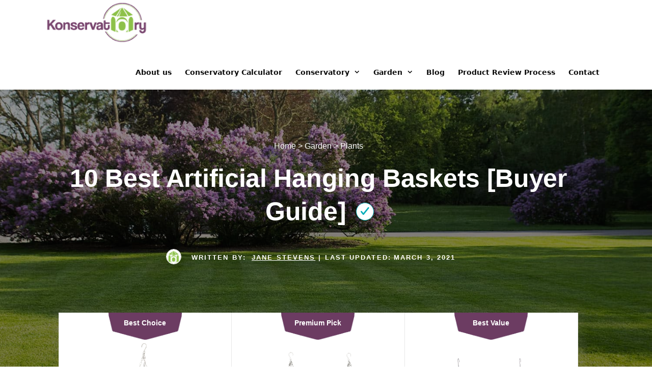

--- FILE ---
content_type: text/html; charset=UTF-8
request_url: https://konservatory.co.uk/guides/best-artificial-hanging-baskets/
body_size: 55806
content:
<!DOCTYPE html>
<html lang="en-US">
<head>
	<meta charset="UTF-8">
	<meta http-equiv="X-UA-Compatible" content="IE=edge" />
	<link rel="profile" href="https://gmpg.org/xfn/11">
	<!-- Latest compiled and minified CSS -->
	<link rel="stylesheet" href="https://stackpath.bootstrapcdn.com/bootstrap/3.4.1/css/bootstrap.min.css" integrity="sha384-HSMxcRTRxnN+Bdg0JdbxYKrThecOKuH5zCYotlSAcp1+c8xmyTe9GYg1l9a69psu" crossorigin="anonymous">
	
	<script type="text/javascript">
    /*! jQuery v3.6.0 | (c) OpenJS Foundation and other contributors | jquery.org/license */
!function(e,t){"use strict";"object"==typeof module&&"object"==typeof module.exports?module.exports=e.document?t(e,!0):function(e){if(!e.document)throw new Error("jQuery requires a window with a document");return t(e)}:t(e)}("undefined"!=typeof window?window:this,function(C,e){"use strict";var t=[],r=Object.getPrototypeOf,s=t.slice,g=t.flat?function(e){return t.flat.call(e)}:function(e){return t.concat.apply([],e)},u=t.push,i=t.indexOf,n={},o=n.toString,v=n.hasOwnProperty,a=v.toString,l=a.call(Object),y={},m=function(e){return"function"==typeof e&&"number"!=typeof e.nodeType&&"function"!=typeof e.item},x=function(e){return null!=e&&e===e.window},E=C.document,c={type:!0,src:!0,nonce:!0,noModule:!0};function b(e,t,n){var r,i,o=(n=n||E).createElement("script");if(o.text=e,t)for(r in c)(i=t[r]||t.getAttribute&&t.getAttribute(r))&&o.setAttribute(r,i);n.head.appendChild(o).parentNode.removeChild(o)}function w(e){return null==e?e+"":"object"==typeof e||"function"==typeof e?n[o.call(e)]||"object":typeof e}var f="3.6.0",S=function(e,t){return new S.fn.init(e,t)};function p(e){var t=!!e&&"length"in e&&e.length,n=w(e);return!m(e)&&!x(e)&&("array"===n||0===t||"number"==typeof t&&0<t&&t-1 in e)}S.fn=S.prototype={jquery:f,constructor:S,length:0,toArray:function(){return s.call(this)},get:function(e){return null==e?s.call(this):e<0?this[e+this.length]:this[e]},pushStack:function(e){var t=S.merge(this.constructor(),e);return t.prevObject=this,t},each:function(e){return S.each(this,e)},map:function(n){return this.pushStack(S.map(this,function(e,t){return n.call(e,t,e)}))},slice:function(){return this.pushStack(s.apply(this,arguments))},first:function(){return this.eq(0)},last:function(){return this.eq(-1)},even:function(){return this.pushStack(S.grep(this,function(e,t){return(t+1)%2}))},odd:function(){return this.pushStack(S.grep(this,function(e,t){return t%2}))},eq:function(e){var t=this.length,n=+e+(e<0?t:0);return this.pushStack(0<=n&&n<t?[this[n]]:[])},end:function(){return this.prevObject||this.constructor()},push:u,sort:t.sort,splice:t.splice},S.extend=S.fn.extend=function(){var e,t,n,r,i,o,a=arguments[0]||{},s=1,u=arguments.length,l=!1;for("boolean"==typeof a&&(l=a,a=arguments[s]||{},s++),"object"==typeof a||m(a)||(a={}),s===u&&(a=this,s--);s<u;s++)if(null!=(e=arguments[s]))for(t in e)r=e[t],"__proto__"!==t&&a!==r&&(l&&r&&(S.isPlainObject(r)||(i=Array.isArray(r)))?(n=a[t],o=i&&!Array.isArray(n)?[]:i||S.isPlainObject(n)?n:{},i=!1,a[t]=S.extend(l,o,r)):void 0!==r&&(a[t]=r));return a},S.extend({expando:"jQuery"+(f+Math.random()).replace(/\D/g,""),isReady:!0,error:function(e){throw new Error(e)},noop:function(){},isPlainObject:function(e){var t,n;return!(!e||"[object Object]"!==o.call(e))&&(!(t=r(e))||"function"==typeof(n=v.call(t,"constructor")&&t.constructor)&&a.call(n)===l)},isEmptyObject:function(e){var t;for(t in e)return!1;return!0},globalEval:function(e,t,n){b(e,{nonce:t&&t.nonce},n)},each:function(e,t){var n,r=0;if(p(e)){for(n=e.length;r<n;r++)if(!1===t.call(e[r],r,e[r]))break}else for(r in e)if(!1===t.call(e[r],r,e[r]))break;return e},makeArray:function(e,t){var n=t||[];return null!=e&&(p(Object(e))?S.merge(n,"string"==typeof e?[e]:e):u.call(n,e)),n},inArray:function(e,t,n){return null==t?-1:i.call(t,e,n)},merge:function(e,t){for(var n=+t.length,r=0,i=e.length;r<n;r++)e[i++]=t[r];return e.length=i,e},grep:function(e,t,n){for(var r=[],i=0,o=e.length,a=!n;i<o;i++)!t(e[i],i)!==a&&r.push(e[i]);return r},map:function(e,t,n){var r,i,o=0,a=[];if(p(e))for(r=e.length;o<r;o++)null!=(i=t(e[o],o,n))&&a.push(i);else for(o in e)null!=(i=t(e[o],o,n))&&a.push(i);return g(a)},guid:1,support:y}),"function"==typeof Symbol&&(S.fn[Symbol.iterator]=t[Symbol.iterator]),S.each("Boolean Number String Function Array Date RegExp Object Error Symbol".split(" "),function(e,t){n["[object "+t+"]"]=t.toLowerCase()});var d=function(n){var e,d,b,o,i,h,f,g,w,u,l,T,C,a,E,v,s,c,y,S="sizzle"+1*new Date,p=n.document,k=0,r=0,m=ue(),x=ue(),A=ue(),N=ue(),j=function(e,t){return e===t&&(l=!0),0},D={}.hasOwnProperty,t=[],q=t.pop,L=t.push,H=t.push,O=t.slice,P=function(e,t){for(var n=0,r=e.length;n<r;n++)if(e[n]===t)return n;return-1},R="checked|selected|async|autofocus|autoplay|controls|defer|disabled|hidden|ismap|loop|multiple|open|readonly|required|scoped",M="[\\x20\\t\\r\\n\\f]",I="(?:\\\\[\\da-fA-F]{1,6}"+M+"?|\\\\[^\\r\\n\\f]|[\\w-]|[^\0-\\x7f])+",W="\\["+M+"*("+I+")(?:"+M+"*([*^$|!~]?=)"+M+"*(?:'((?:\\\\.|[^\\\\'])*)'|\"((?:\\\\.|[^\\\\\"])*)\"|("+I+"))|)"+M+"*\\]",F=":("+I+")(?:\\((('((?:\\\\.|[^\\\\'])*)'|\"((?:\\\\.|[^\\\\\"])*)\")|((?:\\\\.|[^\\\\()[\\]]|"+W+")*)|.*)\\)|)",B=new RegExp(M+"+","g"),$=new RegExp("^"+M+"+|((?:^|[^\\\\])(?:\\\\.)*)"+M+"+$","g"),_=new RegExp("^"+M+"*,"+M+"*"),z=new RegExp("^"+M+"*([>+~]|"+M+")"+M+"*"),U=new RegExp(M+"|>"),X=new RegExp(F),V=new RegExp("^"+I+"$"),G={ID:new RegExp("^#("+I+")"),CLASS:new RegExp("^\\.("+I+")"),TAG:new RegExp("^("+I+"|[*])"),ATTR:new RegExp("^"+W),PSEUDO:new RegExp("^"+F),CHILD:new RegExp("^:(only|first|last|nth|nth-last)-(child|of-type)(?:\\("+M+"*(even|odd|(([+-]|)(\\d*)n|)"+M+"*(?:([+-]|)"+M+"*(\\d+)|))"+M+"*\\)|)","i"),bool:new RegExp("^(?:"+R+")$","i"),needsContext:new RegExp("^"+M+"*[>+~]|:(even|odd|eq|gt|lt|nth|first|last)(?:\\("+M+"*((?:-\\d)?\\d*)"+M+"*\\)|)(?=[^-]|$)","i")},Y=/HTML$/i,Q=/^(?:input|select|textarea|button)$/i,J=/^h\d$/i,K=/^[^{]+\{\s*\[native \w/,Z=/^(?:#([\w-]+)|(\w+)|\.([\w-]+))$/,ee=/[+~]/,te=new RegExp("\\\\[\\da-fA-F]{1,6}"+M+"?|\\\\([^\\r\\n\\f])","g"),ne=function(e,t){var n="0x"+e.slice(1)-65536;return t||(n<0?String.fromCharCode(n+65536):String.fromCharCode(n>>10|55296,1023&n|56320))},re=/([\0-\x1f\x7f]|^-?\d)|^-$|[^\0-\x1f\x7f-\uFFFF\w-]/g,ie=function(e,t){return t?"\0"===e?"\ufffd":e.slice(0,-1)+"\\"+e.charCodeAt(e.length-1).toString(16)+" ":"\\"+e},oe=function(){T()},ae=be(function(e){return!0===e.disabled&&"fieldset"===e.nodeName.toLowerCase()},{dir:"parentNode",next:"legend"});try{H.apply(t=O.call(p.childNodes),p.childNodes),t[p.childNodes.length].nodeType}catch(e){H={apply:t.length?function(e,t){L.apply(e,O.call(t))}:function(e,t){var n=e.length,r=0;while(e[n++]=t[r++]);e.length=n-1}}}function se(t,e,n,r){var i,o,a,s,u,l,c,f=e&&e.ownerDocument,p=e?e.nodeType:9;if(n=n||[],"string"!=typeof t||!t||1!==p&&9!==p&&11!==p)return n;if(!r&&(T(e),e=e||C,E)){if(11!==p&&(u=Z.exec(t)))if(i=u[1]){if(9===p){if(!(a=e.getElementById(i)))return n;if(a.id===i)return n.push(a),n}else if(f&&(a=f.getElementById(i))&&y(e,a)&&a.id===i)return n.push(a),n}else{if(u[2])return H.apply(n,e.getElementsByTagName(t)),n;if((i=u[3])&&d.getElementsByClassName&&e.getElementsByClassName)return H.apply(n,e.getElementsByClassName(i)),n}if(d.qsa&&!N[t+" "]&&(!v||!v.test(t))&&(1!==p||"object"!==e.nodeName.toLowerCase())){if(c=t,f=e,1===p&&(U.test(t)||z.test(t))){(f=ee.test(t)&&ye(e.parentNode)||e)===e&&d.scope||((s=e.getAttribute("id"))?s=s.replace(re,ie):e.setAttribute("id",s=S)),o=(l=h(t)).length;while(o--)l[o]=(s?"#"+s:":scope")+" "+xe(l[o]);c=l.join(",")}try{return H.apply(n,f.querySelectorAll(c)),n}catch(e){N(t,!0)}finally{s===S&&e.removeAttribute("id")}}}return g(t.replace($,"$1"),e,n,r)}function ue(){var r=[];return function e(t,n){return r.push(t+" ")>b.cacheLength&&delete e[r.shift()],e[t+" "]=n}}function le(e){return e[S]=!0,e}function ce(e){var t=C.createElement("fieldset");try{return!!e(t)}catch(e){return!1}finally{t.parentNode&&t.parentNode.removeChild(t),t=null}}function fe(e,t){var n=e.split("|"),r=n.length;while(r--)b.attrHandle[n[r]]=t}function pe(e,t){var n=t&&e,r=n&&1===e.nodeType&&1===t.nodeType&&e.sourceIndex-t.sourceIndex;if(r)return r;if(n)while(n=n.nextSibling)if(n===t)return-1;return e?1:-1}function de(t){return function(e){return"input"===e.nodeName.toLowerCase()&&e.type===t}}function he(n){return function(e){var t=e.nodeName.toLowerCase();return("input"===t||"button"===t)&&e.type===n}}function ge(t){return function(e){return"form"in e?e.parentNode&&!1===e.disabled?"label"in e?"label"in e.parentNode?e.parentNode.disabled===t:e.disabled===t:e.isDisabled===t||e.isDisabled!==!t&&ae(e)===t:e.disabled===t:"label"in e&&e.disabled===t}}function ve(a){return le(function(o){return o=+o,le(function(e,t){var n,r=a([],e.length,o),i=r.length;while(i--)e[n=r[i]]&&(e[n]=!(t[n]=e[n]))})})}function ye(e){return e&&"undefined"!=typeof e.getElementsByTagName&&e}for(e in d=se.support={},i=se.isXML=function(e){var t=e&&e.namespaceURI,n=e&&(e.ownerDocument||e).documentElement;return!Y.test(t||n&&n.nodeName||"HTML")},T=se.setDocument=function(e){var t,n,r=e?e.ownerDocument||e:p;return r!=C&&9===r.nodeType&&r.documentElement&&(a=(C=r).documentElement,E=!i(C),p!=C&&(n=C.defaultView)&&n.top!==n&&(n.addEventListener?n.addEventListener("unload",oe,!1):n.attachEvent&&n.attachEvent("onunload",oe)),d.scope=ce(function(e){return a.appendChild(e).appendChild(C.createElement("div")),"undefined"!=typeof e.querySelectorAll&&!e.querySelectorAll(":scope fieldset div").length}),d.attributes=ce(function(e){return e.className="i",!e.getAttribute("className")}),d.getElementsByTagName=ce(function(e){return e.appendChild(C.createComment("")),!e.getElementsByTagName("*").length}),d.getElementsByClassName=K.test(C.getElementsByClassName),d.getById=ce(function(e){return a.appendChild(e).id=S,!C.getElementsByName||!C.getElementsByName(S).length}),d.getById?(b.filter.ID=function(e){var t=e.replace(te,ne);return function(e){return e.getAttribute("id")===t}},b.find.ID=function(e,t){if("undefined"!=typeof t.getElementById&&E){var n=t.getElementById(e);return n?[n]:[]}}):(b.filter.ID=function(e){var n=e.replace(te,ne);return function(e){var t="undefined"!=typeof e.getAttributeNode&&e.getAttributeNode("id");return t&&t.value===n}},b.find.ID=function(e,t){if("undefined"!=typeof t.getElementById&&E){var n,r,i,o=t.getElementById(e);if(o){if((n=o.getAttributeNode("id"))&&n.value===e)return[o];i=t.getElementsByName(e),r=0;while(o=i[r++])if((n=o.getAttributeNode("id"))&&n.value===e)return[o]}return[]}}),b.find.TAG=d.getElementsByTagName?function(e,t){return"undefined"!=typeof t.getElementsByTagName?t.getElementsByTagName(e):d.qsa?t.querySelectorAll(e):void 0}:function(e,t){var n,r=[],i=0,o=t.getElementsByTagName(e);if("*"===e){while(n=o[i++])1===n.nodeType&&r.push(n);return r}return o},b.find.CLASS=d.getElementsByClassName&&function(e,t){if("undefined"!=typeof t.getElementsByClassName&&E)return t.getElementsByClassName(e)},s=[],v=[],(d.qsa=K.test(C.querySelectorAll))&&(ce(function(e){var t;a.appendChild(e).innerHTML="<a id='"+S+"'></a><select id='"+S+"-\r\\' msallowcapture=''><option selected=''></option></select>",e.querySelectorAll("[msallowcapture^='']").length&&v.push("[*^$]="+M+"*(?:''|\"\")"),e.querySelectorAll("[selected]").length||v.push("\\["+M+"*(?:value|"+R+")"),e.querySelectorAll("[id~="+S+"-]").length||v.push("~="),(t=C.createElement("input")).setAttribute("name",""),e.appendChild(t),e.querySelectorAll("[name='']").length||v.push("\\["+M+"*name"+M+"*="+M+"*(?:''|\"\")"),e.querySelectorAll(":checked").length||v.push(":checked"),e.querySelectorAll("a#"+S+"+*").length||v.push(".#.+[+~]"),e.querySelectorAll("\\\f"),v.push("[\\r\\n\\f]")}),ce(function(e){e.innerHTML="<a href='' disabled='disabled'></a><select disabled='disabled'><option/></select>";var t=C.createElement("input");t.setAttribute("type","hidden"),e.appendChild(t).setAttribute("name","D"),e.querySelectorAll("[name=d]").length&&v.push("name"+M+"*[*^$|!~]?="),2!==e.querySelectorAll(":enabled").length&&v.push(":enabled",":disabled"),a.appendChild(e).disabled=!0,2!==e.querySelectorAll(":disabled").length&&v.push(":enabled",":disabled"),e.querySelectorAll("*,:x"),v.push(",.*:")})),(d.matchesSelector=K.test(c=a.matches||a.webkitMatchesSelector||a.mozMatchesSelector||a.oMatchesSelector||a.msMatchesSelector))&&ce(function(e){d.disconnectedMatch=c.call(e,"*"),c.call(e,"[s!='']:x"),s.push("!=",F)}),v=v.length&&new RegExp(v.join("|")),s=s.length&&new RegExp(s.join("|")),t=K.test(a.compareDocumentPosition),y=t||K.test(a.contains)?function(e,t){var n=9===e.nodeType?e.documentElement:e,r=t&&t.parentNode;return e===r||!(!r||1!==r.nodeType||!(n.contains?n.contains(r):e.compareDocumentPosition&&16&e.compareDocumentPosition(r)))}:function(e,t){if(t)while(t=t.parentNode)if(t===e)return!0;return!1},j=t?function(e,t){if(e===t)return l=!0,0;var n=!e.compareDocumentPosition-!t.compareDocumentPosition;return n||(1&(n=(e.ownerDocument||e)==(t.ownerDocument||t)?e.compareDocumentPosition(t):1)||!d.sortDetached&&t.compareDocumentPosition(e)===n?e==C||e.ownerDocument==p&&y(p,e)?-1:t==C||t.ownerDocument==p&&y(p,t)?1:u?P(u,e)-P(u,t):0:4&n?-1:1)}:function(e,t){if(e===t)return l=!0,0;var n,r=0,i=e.parentNode,o=t.parentNode,a=[e],s=[t];if(!i||!o)return e==C?-1:t==C?1:i?-1:o?1:u?P(u,e)-P(u,t):0;if(i===o)return pe(e,t);n=e;while(n=n.parentNode)a.unshift(n);n=t;while(n=n.parentNode)s.unshift(n);while(a[r]===s[r])r++;return r?pe(a[r],s[r]):a[r]==p?-1:s[r]==p?1:0}),C},se.matches=function(e,t){return se(e,null,null,t)},se.matchesSelector=function(e,t){if(T(e),d.matchesSelector&&E&&!N[t+" "]&&(!s||!s.test(t))&&(!v||!v.test(t)))try{var n=c.call(e,t);if(n||d.disconnectedMatch||e.document&&11!==e.document.nodeType)return n}catch(e){N(t,!0)}return 0<se(t,C,null,[e]).length},se.contains=function(e,t){return(e.ownerDocument||e)!=C&&T(e),y(e,t)},se.attr=function(e,t){(e.ownerDocument||e)!=C&&T(e);var n=b.attrHandle[t.toLowerCase()],r=n&&D.call(b.attrHandle,t.toLowerCase())?n(e,t,!E):void 0;return void 0!==r?r:d.attributes||!E?e.getAttribute(t):(r=e.getAttributeNode(t))&&r.specified?r.value:null},se.escape=function(e){return(e+"").replace(re,ie)},se.error=function(e){throw new Error("Syntax error, unrecognized expression: "+e)},se.uniqueSort=function(e){var t,n=[],r=0,i=0;if(l=!d.detectDuplicates,u=!d.sortStable&&e.slice(0),e.sort(j),l){while(t=e[i++])t===e[i]&&(r=n.push(i));while(r--)e.splice(n[r],1)}return u=null,e},o=se.getText=function(e){var t,n="",r=0,i=e.nodeType;if(i){if(1===i||9===i||11===i){if("string"==typeof e.textContent)return e.textContent;for(e=e.firstChild;e;e=e.nextSibling)n+=o(e)}else if(3===i||4===i)return e.nodeValue}else while(t=e[r++])n+=o(t);return n},(b=se.selectors={cacheLength:50,createPseudo:le,match:G,attrHandle:{},find:{},relative:{">":{dir:"parentNode",first:!0}," ":{dir:"parentNode"},"+":{dir:"previousSibling",first:!0},"~":{dir:"previousSibling"}},preFilter:{ATTR:function(e){return e[1]=e[1].replace(te,ne),e[3]=(e[3]||e[4]||e[5]||"").replace(te,ne),"~="===e[2]&&(e[3]=" "+e[3]+" "),e.slice(0,4)},CHILD:function(e){return e[1]=e[1].toLowerCase(),"nth"===e[1].slice(0,3)?(e[3]||se.error(e[0]),e[4]=+(e[4]?e[5]+(e[6]||1):2*("even"===e[3]||"odd"===e[3])),e[5]=+(e[7]+e[8]||"odd"===e[3])):e[3]&&se.error(e[0]),e},PSEUDO:function(e){var t,n=!e[6]&&e[2];return G.CHILD.test(e[0])?null:(e[3]?e[2]=e[4]||e[5]||"":n&&X.test(n)&&(t=h(n,!0))&&(t=n.indexOf(")",n.length-t)-n.length)&&(e[0]=e[0].slice(0,t),e[2]=n.slice(0,t)),e.slice(0,3))}},filter:{TAG:function(e){var t=e.replace(te,ne).toLowerCase();return"*"===e?function(){return!0}:function(e){return e.nodeName&&e.nodeName.toLowerCase()===t}},CLASS:function(e){var t=m[e+" "];return t||(t=new RegExp("(^|"+M+")"+e+"("+M+"|$)"))&&m(e,function(e){return t.test("string"==typeof e.className&&e.className||"undefined"!=typeof e.getAttribute&&e.getAttribute("class")||"")})},ATTR:function(n,r,i){return function(e){var t=se.attr(e,n);return null==t?"!="===r:!r||(t+="","="===r?t===i:"!="===r?t!==i:"^="===r?i&&0===t.indexOf(i):"*="===r?i&&-1<t.indexOf(i):"$="===r?i&&t.slice(-i.length)===i:"~="===r?-1<(" "+t.replace(B," ")+" ").indexOf(i):"|="===r&&(t===i||t.slice(0,i.length+1)===i+"-"))}},CHILD:function(h,e,t,g,v){var y="nth"!==h.slice(0,3),m="last"!==h.slice(-4),x="of-type"===e;return 1===g&&0===v?function(e){return!!e.parentNode}:function(e,t,n){var r,i,o,a,s,u,l=y!==m?"nextSibling":"previousSibling",c=e.parentNode,f=x&&e.nodeName.toLowerCase(),p=!n&&!x,d=!1;if(c){if(y){while(l){a=e;while(a=a[l])if(x?a.nodeName.toLowerCase()===f:1===a.nodeType)return!1;u=l="only"===h&&!u&&"nextSibling"}return!0}if(u=[m?c.firstChild:c.lastChild],m&&p){d=(s=(r=(i=(o=(a=c)[S]||(a[S]={}))[a.uniqueID]||(o[a.uniqueID]={}))[h]||[])[0]===k&&r[1])&&r[2],a=s&&c.childNodes[s];while(a=++s&&a&&a[l]||(d=s=0)||u.pop())if(1===a.nodeType&&++d&&a===e){i[h]=[k,s,d];break}}else if(p&&(d=s=(r=(i=(o=(a=e)[S]||(a[S]={}))[a.uniqueID]||(o[a.uniqueID]={}))[h]||[])[0]===k&&r[1]),!1===d)while(a=++s&&a&&a[l]||(d=s=0)||u.pop())if((x?a.nodeName.toLowerCase()===f:1===a.nodeType)&&++d&&(p&&((i=(o=a[S]||(a[S]={}))[a.uniqueID]||(o[a.uniqueID]={}))[h]=[k,d]),a===e))break;return(d-=v)===g||d%g==0&&0<=d/g}}},PSEUDO:function(e,o){var t,a=b.pseudos[e]||b.setFilters[e.toLowerCase()]||se.error("unsupported pseudo: "+e);return a[S]?a(o):1<a.length?(t=[e,e,"",o],b.setFilters.hasOwnProperty(e.toLowerCase())?le(function(e,t){var n,r=a(e,o),i=r.length;while(i--)e[n=P(e,r[i])]=!(t[n]=r[i])}):function(e){return a(e,0,t)}):a}},pseudos:{not:le(function(e){var r=[],i=[],s=f(e.replace($,"$1"));return s[S]?le(function(e,t,n,r){var i,o=s(e,null,r,[]),a=e.length;while(a--)(i=o[a])&&(e[a]=!(t[a]=i))}):function(e,t,n){return r[0]=e,s(r,null,n,i),r[0]=null,!i.pop()}}),has:le(function(t){return function(e){return 0<se(t,e).length}}),contains:le(function(t){return t=t.replace(te,ne),function(e){return-1<(e.textContent||o(e)).indexOf(t)}}),lang:le(function(n){return V.test(n||"")||se.error("unsupported lang: "+n),n=n.replace(te,ne).toLowerCase(),function(e){var t;do{if(t=E?e.lang:e.getAttribute("xml:lang")||e.getAttribute("lang"))return(t=t.toLowerCase())===n||0===t.indexOf(n+"-")}while((e=e.parentNode)&&1===e.nodeType);return!1}}),target:function(e){var t=n.location&&n.location.hash;return t&&t.slice(1)===e.id},root:function(e){return e===a},focus:function(e){return e===C.activeElement&&(!C.hasFocus||C.hasFocus())&&!!(e.type||e.href||~e.tabIndex)},enabled:ge(!1),disabled:ge(!0),checked:function(e){var t=e.nodeName.toLowerCase();return"input"===t&&!!e.checked||"option"===t&&!!e.selected},selected:function(e){return e.parentNode&&e.parentNode.selectedIndex,!0===e.selected},empty:function(e){for(e=e.firstChild;e;e=e.nextSibling)if(e.nodeType<6)return!1;return!0},parent:function(e){return!b.pseudos.empty(e)},header:function(e){return J.test(e.nodeName)},input:function(e){return Q.test(e.nodeName)},button:function(e){var t=e.nodeName.toLowerCase();return"input"===t&&"button"===e.type||"button"===t},text:function(e){var t;return"input"===e.nodeName.toLowerCase()&&"text"===e.type&&(null==(t=e.getAttribute("type"))||"text"===t.toLowerCase())},first:ve(function(){return[0]}),last:ve(function(e,t){return[t-1]}),eq:ve(function(e,t,n){return[n<0?n+t:n]}),even:ve(function(e,t){for(var n=0;n<t;n+=2)e.push(n);return e}),odd:ve(function(e,t){for(var n=1;n<t;n+=2)e.push(n);return e}),lt:ve(function(e,t,n){for(var r=n<0?n+t:t<n?t:n;0<=--r;)e.push(r);return e}),gt:ve(function(e,t,n){for(var r=n<0?n+t:n;++r<t;)e.push(r);return e})}}).pseudos.nth=b.pseudos.eq,{radio:!0,checkbox:!0,file:!0,password:!0,image:!0})b.pseudos[e]=de(e);for(e in{submit:!0,reset:!0})b.pseudos[e]=he(e);function me(){}function xe(e){for(var t=0,n=e.length,r="";t<n;t++)r+=e[t].value;return r}function be(s,e,t){var u=e.dir,l=e.next,c=l||u,f=t&&"parentNode"===c,p=r++;return e.first?function(e,t,n){while(e=e[u])if(1===e.nodeType||f)return s(e,t,n);return!1}:function(e,t,n){var r,i,o,a=[k,p];if(n){while(e=e[u])if((1===e.nodeType||f)&&s(e,t,n))return!0}else while(e=e[u])if(1===e.nodeType||f)if(i=(o=e[S]||(e[S]={}))[e.uniqueID]||(o[e.uniqueID]={}),l&&l===e.nodeName.toLowerCase())e=e[u]||e;else{if((r=i[c])&&r[0]===k&&r[1]===p)return a[2]=r[2];if((i[c]=a)[2]=s(e,t,n))return!0}return!1}}function we(i){return 1<i.length?function(e,t,n){var r=i.length;while(r--)if(!i[r](e,t,n))return!1;return!0}:i[0]}function Te(e,t,n,r,i){for(var o,a=[],s=0,u=e.length,l=null!=t;s<u;s++)(o=e[s])&&(n&&!n(o,r,i)||(a.push(o),l&&t.push(s)));return a}function Ce(d,h,g,v,y,e){return v&&!v[S]&&(v=Ce(v)),y&&!y[S]&&(y=Ce(y,e)),le(function(e,t,n,r){var i,o,a,s=[],u=[],l=t.length,c=e||function(e,t,n){for(var r=0,i=t.length;r<i;r++)se(e,t[r],n);return n}(h||"*",n.nodeType?[n]:n,[]),f=!d||!e&&h?c:Te(c,s,d,n,r),p=g?y||(e?d:l||v)?[]:t:f;if(g&&g(f,p,n,r),v){i=Te(p,u),v(i,[],n,r),o=i.length;while(o--)(a=i[o])&&(p[u[o]]=!(f[u[o]]=a))}if(e){if(y||d){if(y){i=[],o=p.length;while(o--)(a=p[o])&&i.push(f[o]=a);y(null,p=[],i,r)}o=p.length;while(o--)(a=p[o])&&-1<(i=y?P(e,a):s[o])&&(e[i]=!(t[i]=a))}}else p=Te(p===t?p.splice(l,p.length):p),y?y(null,t,p,r):H.apply(t,p)})}function Ee(e){for(var i,t,n,r=e.length,o=b.relative[e[0].type],a=o||b.relative[" "],s=o?1:0,u=be(function(e){return e===i},a,!0),l=be(function(e){return-1<P(i,e)},a,!0),c=[function(e,t,n){var r=!o&&(n||t!==w)||((i=t).nodeType?u(e,t,n):l(e,t,n));return i=null,r}];s<r;s++)if(t=b.relative[e[s].type])c=[be(we(c),t)];else{if((t=b.filter[e[s].type].apply(null,e[s].matches))[S]){for(n=++s;n<r;n++)if(b.relative[e[n].type])break;return Ce(1<s&&we(c),1<s&&xe(e.slice(0,s-1).concat({value:" "===e[s-2].type?"*":""})).replace($,"$1"),t,s<n&&Ee(e.slice(s,n)),n<r&&Ee(e=e.slice(n)),n<r&&xe(e))}c.push(t)}return we(c)}return me.prototype=b.filters=b.pseudos,b.setFilters=new me,h=se.tokenize=function(e,t){var n,r,i,o,a,s,u,l=x[e+" "];if(l)return t?0:l.slice(0);a=e,s=[],u=b.preFilter;while(a){for(o in n&&!(r=_.exec(a))||(r&&(a=a.slice(r[0].length)||a),s.push(i=[])),n=!1,(r=z.exec(a))&&(n=r.shift(),i.push({value:n,type:r[0].replace($," ")}),a=a.slice(n.length)),b.filter)!(r=G[o].exec(a))||u[o]&&!(r=u[o](r))||(n=r.shift(),i.push({value:n,type:o,matches:r}),a=a.slice(n.length));if(!n)break}return t?a.length:a?se.error(e):x(e,s).slice(0)},f=se.compile=function(e,t){var n,v,y,m,x,r,i=[],o=[],a=A[e+" "];if(!a){t||(t=h(e)),n=t.length;while(n--)(a=Ee(t[n]))[S]?i.push(a):o.push(a);(a=A(e,(v=o,m=0<(y=i).length,x=0<v.length,r=function(e,t,n,r,i){var o,a,s,u=0,l="0",c=e&&[],f=[],p=w,d=e||x&&b.find.TAG("*",i),h=k+=null==p?1:Math.random()||.1,g=d.length;for(i&&(w=t==C||t||i);l!==g&&null!=(o=d[l]);l++){if(x&&o){a=0,t||o.ownerDocument==C||(T(o),n=!E);while(s=v[a++])if(s(o,t||C,n)){r.push(o);break}i&&(k=h)}m&&((o=!s&&o)&&u--,e&&c.push(o))}if(u+=l,m&&l!==u){a=0;while(s=y[a++])s(c,f,t,n);if(e){if(0<u)while(l--)c[l]||f[l]||(f[l]=q.call(r));f=Te(f)}H.apply(r,f),i&&!e&&0<f.length&&1<u+y.length&&se.uniqueSort(r)}return i&&(k=h,w=p),c},m?le(r):r))).selector=e}return a},g=se.select=function(e,t,n,r){var i,o,a,s,u,l="function"==typeof e&&e,c=!r&&h(e=l.selector||e);if(n=n||[],1===c.length){if(2<(o=c[0]=c[0].slice(0)).length&&"ID"===(a=o[0]).type&&9===t.nodeType&&E&&b.relative[o[1].type]){if(!(t=(b.find.ID(a.matches[0].replace(te,ne),t)||[])[0]))return n;l&&(t=t.parentNode),e=e.slice(o.shift().value.length)}i=G.needsContext.test(e)?0:o.length;while(i--){if(a=o[i],b.relative[s=a.type])break;if((u=b.find[s])&&(r=u(a.matches[0].replace(te,ne),ee.test(o[0].type)&&ye(t.parentNode)||t))){if(o.splice(i,1),!(e=r.length&&xe(o)))return H.apply(n,r),n;break}}}return(l||f(e,c))(r,t,!E,n,!t||ee.test(e)&&ye(t.parentNode)||t),n},d.sortStable=S.split("").sort(j).join("")===S,d.detectDuplicates=!!l,T(),d.sortDetached=ce(function(e){return 1&e.compareDocumentPosition(C.createElement("fieldset"))}),ce(function(e){return e.innerHTML="<a href='#'></a>","#"===e.firstChild.getAttribute("href")})||fe("type|href|height|width",function(e,t,n){if(!n)return e.getAttribute(t,"type"===t.toLowerCase()?1:2)}),d.attributes&&ce(function(e){return e.innerHTML="<input/>",e.firstChild.setAttribute("value",""),""===e.firstChild.getAttribute("value")})||fe("value",function(e,t,n){if(!n&&"input"===e.nodeName.toLowerCase())return e.defaultValue}),ce(function(e){return null==e.getAttribute("disabled")})||fe(R,function(e,t,n){var r;if(!n)return!0===e[t]?t.toLowerCase():(r=e.getAttributeNode(t))&&r.specified?r.value:null}),se}(C);S.find=d,S.expr=d.selectors,S.expr[":"]=S.expr.pseudos,S.uniqueSort=S.unique=d.uniqueSort,S.text=d.getText,S.isXMLDoc=d.isXML,S.contains=d.contains,S.escapeSelector=d.escape;var h=function(e,t,n){var r=[],i=void 0!==n;while((e=e[t])&&9!==e.nodeType)if(1===e.nodeType){if(i&&S(e).is(n))break;r.push(e)}return r},T=function(e,t){for(var n=[];e;e=e.nextSibling)1===e.nodeType&&e!==t&&n.push(e);return n},k=S.expr.match.needsContext;function A(e,t){return e.nodeName&&e.nodeName.toLowerCase()===t.toLowerCase()}var N=/^<([a-z][^\/\0>:\x20\t\r\n\f]*)[\x20\t\r\n\f]*\/?>(?:<\/\1>|)$/i;function j(e,n,r){return m(n)?S.grep(e,function(e,t){return!!n.call(e,t,e)!==r}):n.nodeType?S.grep(e,function(e){return e===n!==r}):"string"!=typeof n?S.grep(e,function(e){return-1<i.call(n,e)!==r}):S.filter(n,e,r)}S.filter=function(e,t,n){var r=t[0];return n&&(e=":not("+e+")"),1===t.length&&1===r.nodeType?S.find.matchesSelector(r,e)?[r]:[]:S.find.matches(e,S.grep(t,function(e){return 1===e.nodeType}))},S.fn.extend({find:function(e){var t,n,r=this.length,i=this;if("string"!=typeof e)return this.pushStack(S(e).filter(function(){for(t=0;t<r;t++)if(S.contains(i[t],this))return!0}));for(n=this.pushStack([]),t=0;t<r;t++)S.find(e,i[t],n);return 1<r?S.uniqueSort(n):n},filter:function(e){return this.pushStack(j(this,e||[],!1))},not:function(e){return this.pushStack(j(this,e||[],!0))},is:function(e){return!!j(this,"string"==typeof e&&k.test(e)?S(e):e||[],!1).length}});var D,q=/^(?:\s*(<[\w\W]+>)[^>]*|#([\w-]+))$/;(S.fn.init=function(e,t,n){var r,i;if(!e)return this;if(n=n||D,"string"==typeof e){if(!(r="<"===e[0]&&">"===e[e.length-1]&&3<=e.length?[null,e,null]:q.exec(e))||!r[1]&&t)return!t||t.jquery?(t||n).find(e):this.constructor(t).find(e);if(r[1]){if(t=t instanceof S?t[0]:t,S.merge(this,S.parseHTML(r[1],t&&t.nodeType?t.ownerDocument||t:E,!0)),N.test(r[1])&&S.isPlainObject(t))for(r in t)m(this[r])?this[r](t[r]):this.attr(r,t[r]);return this}return(i=E.getElementById(r[2]))&&(this[0]=i,this.length=1),this}return e.nodeType?(this[0]=e,this.length=1,this):m(e)?void 0!==n.ready?n.ready(e):e(S):S.makeArray(e,this)}).prototype=S.fn,D=S(E);var L=/^(?:parents|prev(?:Until|All))/,H={children:!0,contents:!0,next:!0,prev:!0};function O(e,t){while((e=e[t])&&1!==e.nodeType);return e}S.fn.extend({has:function(e){var t=S(e,this),n=t.length;return this.filter(function(){for(var e=0;e<n;e++)if(S.contains(this,t[e]))return!0})},closest:function(e,t){var n,r=0,i=this.length,o=[],a="string"!=typeof e&&S(e);if(!k.test(e))for(;r<i;r++)for(n=this[r];n&&n!==t;n=n.parentNode)if(n.nodeType<11&&(a?-1<a.index(n):1===n.nodeType&&S.find.matchesSelector(n,e))){o.push(n);break}return this.pushStack(1<o.length?S.uniqueSort(o):o)},index:function(e){return e?"string"==typeof e?i.call(S(e),this[0]):i.call(this,e.jquery?e[0]:e):this[0]&&this[0].parentNode?this.first().prevAll().length:-1},add:function(e,t){return this.pushStack(S.uniqueSort(S.merge(this.get(),S(e,t))))},addBack:function(e){return this.add(null==e?this.prevObject:this.prevObject.filter(e))}}),S.each({parent:function(e){var t=e.parentNode;return t&&11!==t.nodeType?t:null},parents:function(e){return h(e,"parentNode")},parentsUntil:function(e,t,n){return h(e,"parentNode",n)},next:function(e){return O(e,"nextSibling")},prev:function(e){return O(e,"previousSibling")},nextAll:function(e){return h(e,"nextSibling")},prevAll:function(e){return h(e,"previousSibling")},nextUntil:function(e,t,n){return h(e,"nextSibling",n)},prevUntil:function(e,t,n){return h(e,"previousSibling",n)},siblings:function(e){return T((e.parentNode||{}).firstChild,e)},children:function(e){return T(e.firstChild)},contents:function(e){return null!=e.contentDocument&&r(e.contentDocument)?e.contentDocument:(A(e,"template")&&(e=e.content||e),S.merge([],e.childNodes))}},function(r,i){S.fn[r]=function(e,t){var n=S.map(this,i,e);return"Until"!==r.slice(-5)&&(t=e),t&&"string"==typeof t&&(n=S.filter(t,n)),1<this.length&&(H[r]||S.uniqueSort(n),L.test(r)&&n.reverse()),this.pushStack(n)}});var P=/[^\x20\t\r\n\f]+/g;function R(e){return e}function M(e){throw e}function I(e,t,n,r){var i;try{e&&m(i=e.promise)?i.call(e).done(t).fail(n):e&&m(i=e.then)?i.call(e,t,n):t.apply(void 0,[e].slice(r))}catch(e){n.apply(void 0,[e])}}S.Callbacks=function(r){var e,n;r="string"==typeof r?(e=r,n={},S.each(e.match(P)||[],function(e,t){n[t]=!0}),n):S.extend({},r);var i,t,o,a,s=[],u=[],l=-1,c=function(){for(a=a||r.once,o=i=!0;u.length;l=-1){t=u.shift();while(++l<s.length)!1===s[l].apply(t[0],t[1])&&r.stopOnFalse&&(l=s.length,t=!1)}r.memory||(t=!1),i=!1,a&&(s=t?[]:"")},f={add:function(){return s&&(t&&!i&&(l=s.length-1,u.push(t)),function n(e){S.each(e,function(e,t){m(t)?r.unique&&f.has(t)||s.push(t):t&&t.length&&"string"!==w(t)&&n(t)})}(arguments),t&&!i&&c()),this},remove:function(){return S.each(arguments,function(e,t){var n;while(-1<(n=S.inArray(t,s,n)))s.splice(n,1),n<=l&&l--}),this},has:function(e){return e?-1<S.inArray(e,s):0<s.length},empty:function(){return s&&(s=[]),this},disable:function(){return a=u=[],s=t="",this},disabled:function(){return!s},lock:function(){return a=u=[],t||i||(s=t=""),this},locked:function(){return!!a},fireWith:function(e,t){return a||(t=[e,(t=t||[]).slice?t.slice():t],u.push(t),i||c()),this},fire:function(){return f.fireWith(this,arguments),this},fired:function(){return!!o}};return f},S.extend({Deferred:function(e){var o=[["notify","progress",S.Callbacks("memory"),S.Callbacks("memory"),2],["resolve","done",S.Callbacks("once memory"),S.Callbacks("once memory"),0,"resolved"],["reject","fail",S.Callbacks("once memory"),S.Callbacks("once memory"),1,"rejected"]],i="pending",a={state:function(){return i},always:function(){return s.done(arguments).fail(arguments),this},"catch":function(e){return a.then(null,e)},pipe:function(){var i=arguments;return S.Deferred(function(r){S.each(o,function(e,t){var n=m(i[t[4]])&&i[t[4]];s[t[1]](function(){var e=n&&n.apply(this,arguments);e&&m(e.promise)?e.promise().progress(r.notify).done(r.resolve).fail(r.reject):r[t[0]+"With"](this,n?[e]:arguments)})}),i=null}).promise()},then:function(t,n,r){var u=0;function l(i,o,a,s){return function(){var n=this,r=arguments,e=function(){var e,t;if(!(i<u)){if((e=a.apply(n,r))===o.promise())throw new TypeError("Thenable self-resolution");t=e&&("object"==typeof e||"function"==typeof e)&&e.then,m(t)?s?t.call(e,l(u,o,R,s),l(u,o,M,s)):(u++,t.call(e,l(u,o,R,s),l(u,o,M,s),l(u,o,R,o.notifyWith))):(a!==R&&(n=void 0,r=[e]),(s||o.resolveWith)(n,r))}},t=s?e:function(){try{e()}catch(e){S.Deferred.exceptionHook&&S.Deferred.exceptionHook(e,t.stackTrace),u<=i+1&&(a!==M&&(n=void 0,r=[e]),o.rejectWith(n,r))}};i?t():(S.Deferred.getStackHook&&(t.stackTrace=S.Deferred.getStackHook()),C.setTimeout(t))}}return S.Deferred(function(e){o[0][3].add(l(0,e,m(r)?r:R,e.notifyWith)),o[1][3].add(l(0,e,m(t)?t:R)),o[2][3].add(l(0,e,m(n)?n:M))}).promise()},promise:function(e){return null!=e?S.extend(e,a):a}},s={};return S.each(o,function(e,t){var n=t[2],r=t[5];a[t[1]]=n.add,r&&n.add(function(){i=r},o[3-e][2].disable,o[3-e][3].disable,o[0][2].lock,o[0][3].lock),n.add(t[3].fire),s[t[0]]=function(){return s[t[0]+"With"](this===s?void 0:this,arguments),this},s[t[0]+"With"]=n.fireWith}),a.promise(s),e&&e.call(s,s),s},when:function(e){var n=arguments.length,t=n,r=Array(t),i=s.call(arguments),o=S.Deferred(),a=function(t){return function(e){r[t]=this,i[t]=1<arguments.length?s.call(arguments):e,--n||o.resolveWith(r,i)}};if(n<=1&&(I(e,o.done(a(t)).resolve,o.reject,!n),"pending"===o.state()||m(i[t]&&i[t].then)))return o.then();while(t--)I(i[t],a(t),o.reject);return o.promise()}});var W=/^(Eval|Internal|Range|Reference|Syntax|Type|URI)Error$/;S.Deferred.exceptionHook=function(e,t){C.console&&C.console.warn&&e&&W.test(e.name)&&C.console.warn("jQuery.Deferred exception: "+e.message,e.stack,t)},S.readyException=function(e){C.setTimeout(function(){throw e})};var F=S.Deferred();function B(){E.removeEventListener("DOMContentLoaded",B),C.removeEventListener("load",B),S.ready()}S.fn.ready=function(e){return F.then(e)["catch"](function(e){S.readyException(e)}),this},S.extend({isReady:!1,readyWait:1,ready:function(e){(!0===e?--S.readyWait:S.isReady)||(S.isReady=!0)!==e&&0<--S.readyWait||F.resolveWith(E,[S])}}),S.ready.then=F.then,"complete"===E.readyState||"loading"!==E.readyState&&!E.documentElement.doScroll?C.setTimeout(S.ready):(E.addEventListener("DOMContentLoaded",B),C.addEventListener("load",B));var $=function(e,t,n,r,i,o,a){var s=0,u=e.length,l=null==n;if("object"===w(n))for(s in i=!0,n)$(e,t,s,n[s],!0,o,a);else if(void 0!==r&&(i=!0,m(r)||(a=!0),l&&(a?(t.call(e,r),t=null):(l=t,t=function(e,t,n){return l.call(S(e),n)})),t))for(;s<u;s++)t(e[s],n,a?r:r.call(e[s],s,t(e[s],n)));return i?e:l?t.call(e):u?t(e[0],n):o},_=/^-ms-/,z=/-([a-z])/g;function U(e,t){return t.toUpperCase()}function X(e){return e.replace(_,"ms-").replace(z,U)}var V=function(e){return 1===e.nodeType||9===e.nodeType||!+e.nodeType};function G(){this.expando=S.expando+G.uid++}G.uid=1,G.prototype={cache:function(e){var t=e[this.expando];return t||(t={},V(e)&&(e.nodeType?e[this.expando]=t:Object.defineProperty(e,this.expando,{value:t,configurable:!0}))),t},set:function(e,t,n){var r,i=this.cache(e);if("string"==typeof t)i[X(t)]=n;else for(r in t)i[X(r)]=t[r];return i},get:function(e,t){return void 0===t?this.cache(e):e[this.expando]&&e[this.expando][X(t)]},access:function(e,t,n){return void 0===t||t&&"string"==typeof t&&void 0===n?this.get(e,t):(this.set(e,t,n),void 0!==n?n:t)},remove:function(e,t){var n,r=e[this.expando];if(void 0!==r){if(void 0!==t){n=(t=Array.isArray(t)?t.map(X):(t=X(t))in r?[t]:t.match(P)||[]).length;while(n--)delete r[t[n]]}(void 0===t||S.isEmptyObject(r))&&(e.nodeType?e[this.expando]=void 0:delete e[this.expando])}},hasData:function(e){var t=e[this.expando];return void 0!==t&&!S.isEmptyObject(t)}};var Y=new G,Q=new G,J=/^(?:\{[\w\W]*\}|\[[\w\W]*\])$/,K=/[A-Z]/g;function Z(e,t,n){var r,i;if(void 0===n&&1===e.nodeType)if(r="data-"+t.replace(K,"-$&").toLowerCase(),"string"==typeof(n=e.getAttribute(r))){try{n="true"===(i=n)||"false"!==i&&("null"===i?null:i===+i+""?+i:J.test(i)?JSON.parse(i):i)}catch(e){}Q.set(e,t,n)}else n=void 0;return n}S.extend({hasData:function(e){return Q.hasData(e)||Y.hasData(e)},data:function(e,t,n){return Q.access(e,t,n)},removeData:function(e,t){Q.remove(e,t)},_data:function(e,t,n){return Y.access(e,t,n)},_removeData:function(e,t){Y.remove(e,t)}}),S.fn.extend({data:function(n,e){var t,r,i,o=this[0],a=o&&o.attributes;if(void 0===n){if(this.length&&(i=Q.get(o),1===o.nodeType&&!Y.get(o,"hasDataAttrs"))){t=a.length;while(t--)a[t]&&0===(r=a[t].name).indexOf("data-")&&(r=X(r.slice(5)),Z(o,r,i[r]));Y.set(o,"hasDataAttrs",!0)}return i}return"object"==typeof n?this.each(function(){Q.set(this,n)}):$(this,function(e){var t;if(o&&void 0===e)return void 0!==(t=Q.get(o,n))?t:void 0!==(t=Z(o,n))?t:void 0;this.each(function(){Q.set(this,n,e)})},null,e,1<arguments.length,null,!0)},removeData:function(e){return this.each(function(){Q.remove(this,e)})}}),S.extend({queue:function(e,t,n){var r;if(e)return t=(t||"fx")+"queue",r=Y.get(e,t),n&&(!r||Array.isArray(n)?r=Y.access(e,t,S.makeArray(n)):r.push(n)),r||[]},dequeue:function(e,t){t=t||"fx";var n=S.queue(e,t),r=n.length,i=n.shift(),o=S._queueHooks(e,t);"inprogress"===i&&(i=n.shift(),r--),i&&("fx"===t&&n.unshift("inprogress"),delete o.stop,i.call(e,function(){S.dequeue(e,t)},o)),!r&&o&&o.empty.fire()},_queueHooks:function(e,t){var n=t+"queueHooks";return Y.get(e,n)||Y.access(e,n,{empty:S.Callbacks("once memory").add(function(){Y.remove(e,[t+"queue",n])})})}}),S.fn.extend({queue:function(t,n){var e=2;return"string"!=typeof t&&(n=t,t="fx",e--),arguments.length<e?S.queue(this[0],t):void 0===n?this:this.each(function(){var e=S.queue(this,t,n);S._queueHooks(this,t),"fx"===t&&"inprogress"!==e[0]&&S.dequeue(this,t)})},dequeue:function(e){return this.each(function(){S.dequeue(this,e)})},clearQueue:function(e){return this.queue(e||"fx",[])},promise:function(e,t){var n,r=1,i=S.Deferred(),o=this,a=this.length,s=function(){--r||i.resolveWith(o,[o])};"string"!=typeof e&&(t=e,e=void 0),e=e||"fx";while(a--)(n=Y.get(o[a],e+"queueHooks"))&&n.empty&&(r++,n.empty.add(s));return s(),i.promise(t)}});var ee=/[+-]?(?:\d*\.|)\d+(?:[eE][+-]?\d+|)/.source,te=new RegExp("^(?:([+-])=|)("+ee+")([a-z%]*)$","i"),ne=["Top","Right","Bottom","Left"],re=E.documentElement,ie=function(e){return S.contains(e.ownerDocument,e)},oe={composed:!0};re.getRootNode&&(ie=function(e){return S.contains(e.ownerDocument,e)||e.getRootNode(oe)===e.ownerDocument});var ae=function(e,t){return"none"===(e=t||e).style.display||""===e.style.display&&ie(e)&&"none"===S.css(e,"display")};function se(e,t,n,r){var i,o,a=20,s=r?function(){return r.cur()}:function(){return S.css(e,t,"")},u=s(),l=n&&n[3]||(S.cssNumber[t]?"":"px"),c=e.nodeType&&(S.cssNumber[t]||"px"!==l&&+u)&&te.exec(S.css(e,t));if(c&&c[3]!==l){u/=2,l=l||c[3],c=+u||1;while(a--)S.style(e,t,c+l),(1-o)*(1-(o=s()/u||.5))<=0&&(a=0),c/=o;c*=2,S.style(e,t,c+l),n=n||[]}return n&&(c=+c||+u||0,i=n[1]?c+(n[1]+1)*n[2]:+n[2],r&&(r.unit=l,r.start=c,r.end=i)),i}var ue={};function le(e,t){for(var n,r,i,o,a,s,u,l=[],c=0,f=e.length;c<f;c++)(r=e[c]).style&&(n=r.style.display,t?("none"===n&&(l[c]=Y.get(r,"display")||null,l[c]||(r.style.display="")),""===r.style.display&&ae(r)&&(l[c]=(u=a=o=void 0,a=(i=r).ownerDocument,s=i.nodeName,(u=ue[s])||(o=a.body.appendChild(a.createElement(s)),u=S.css(o,"display"),o.parentNode.removeChild(o),"none"===u&&(u="block"),ue[s]=u)))):"none"!==n&&(l[c]="none",Y.set(r,"display",n)));for(c=0;c<f;c++)null!=l[c]&&(e[c].style.display=l[c]);return e}S.fn.extend({show:function(){return le(this,!0)},hide:function(){return le(this)},toggle:function(e){return"boolean"==typeof e?e?this.show():this.hide():this.each(function(){ae(this)?S(this).show():S(this).hide()})}});var ce,fe,pe=/^(?:checkbox|radio)$/i,de=/<([a-z][^\/\0>\x20\t\r\n\f]*)/i,he=/^$|^module$|\/(?:java|ecma)script/i;ce=E.createDocumentFragment().appendChild(E.createElement("div")),(fe=E.createElement("input")).setAttribute("type","radio"),fe.setAttribute("checked","checked"),fe.setAttribute("name","t"),ce.appendChild(fe),y.checkClone=ce.cloneNode(!0).cloneNode(!0).lastChild.checked,ce.innerHTML="<textarea>x</textarea>",y.noCloneChecked=!!ce.cloneNode(!0).lastChild.defaultValue,ce.innerHTML="<option></option>",y.option=!!ce.lastChild;var ge={thead:[1,"<table>","</table>"],col:[2,"<table><colgroup>","</colgroup></table>"],tr:[2,"<table><tbody>","</tbody></table>"],td:[3,"<table><tbody><tr>","</tr></tbody></table>"],_default:[0,"",""]};function ve(e,t){var n;return n="undefined"!=typeof e.getElementsByTagName?e.getElementsByTagName(t||"*"):"undefined"!=typeof e.querySelectorAll?e.querySelectorAll(t||"*"):[],void 0===t||t&&A(e,t)?S.merge([e],n):n}function ye(e,t){for(var n=0,r=e.length;n<r;n++)Y.set(e[n],"globalEval",!t||Y.get(t[n],"globalEval"))}ge.tbody=ge.tfoot=ge.colgroup=ge.caption=ge.thead,ge.th=ge.td,y.option||(ge.optgroup=ge.option=[1,"<select multiple='multiple'>","</select>"]);var me=/<|&#?\w+;/;function xe(e,t,n,r,i){for(var o,a,s,u,l,c,f=t.createDocumentFragment(),p=[],d=0,h=e.length;d<h;d++)if((o=e[d])||0===o)if("object"===w(o))S.merge(p,o.nodeType?[o]:o);else if(me.test(o)){a=a||f.appendChild(t.createElement("div")),s=(de.exec(o)||["",""])[1].toLowerCase(),u=ge[s]||ge._default,a.innerHTML=u[1]+S.htmlPrefilter(o)+u[2],c=u[0];while(c--)a=a.lastChild;S.merge(p,a.childNodes),(a=f.firstChild).textContent=""}else p.push(t.createTextNode(o));f.textContent="",d=0;while(o=p[d++])if(r&&-1<S.inArray(o,r))i&&i.push(o);else if(l=ie(o),a=ve(f.appendChild(o),"script"),l&&ye(a),n){c=0;while(o=a[c++])he.test(o.type||"")&&n.push(o)}return f}var be=/^([^.]*)(?:\.(.+)|)/;function we(){return!0}function Te(){return!1}function Ce(e,t){return e===function(){try{return E.activeElement}catch(e){}}()==("focus"===t)}function Ee(e,t,n,r,i,o){var a,s;if("object"==typeof t){for(s in"string"!=typeof n&&(r=r||n,n=void 0),t)Ee(e,s,n,r,t[s],o);return e}if(null==r&&null==i?(i=n,r=n=void 0):null==i&&("string"==typeof n?(i=r,r=void 0):(i=r,r=n,n=void 0)),!1===i)i=Te;else if(!i)return e;return 1===o&&(a=i,(i=function(e){return S().off(e),a.apply(this,arguments)}).guid=a.guid||(a.guid=S.guid++)),e.each(function(){S.event.add(this,t,i,r,n)})}function Se(e,i,o){o?(Y.set(e,i,!1),S.event.add(e,i,{namespace:!1,handler:function(e){var t,n,r=Y.get(this,i);if(1&e.isTrigger&&this[i]){if(r.length)(S.event.special[i]||{}).delegateType&&e.stopPropagation();else if(r=s.call(arguments),Y.set(this,i,r),t=o(this,i),this[i](),r!==(n=Y.get(this,i))||t?Y.set(this,i,!1):n={},r!==n)return e.stopImmediatePropagation(),e.preventDefault(),n&&n.value}else r.length&&(Y.set(this,i,{value:S.event.trigger(S.extend(r[0],S.Event.prototype),r.slice(1),this)}),e.stopImmediatePropagation())}})):void 0===Y.get(e,i)&&S.event.add(e,i,we)}S.event={global:{},add:function(t,e,n,r,i){var o,a,s,u,l,c,f,p,d,h,g,v=Y.get(t);if(V(t)){n.handler&&(n=(o=n).handler,i=o.selector),i&&S.find.matchesSelector(re,i),n.guid||(n.guid=S.guid++),(u=v.events)||(u=v.events=Object.create(null)),(a=v.handle)||(a=v.handle=function(e){return"undefined"!=typeof S&&S.event.triggered!==e.type?S.event.dispatch.apply(t,arguments):void 0}),l=(e=(e||"").match(P)||[""]).length;while(l--)d=g=(s=be.exec(e[l])||[])[1],h=(s[2]||"").split(".").sort(),d&&(f=S.event.special[d]||{},d=(i?f.delegateType:f.bindType)||d,f=S.event.special[d]||{},c=S.extend({type:d,origType:g,data:r,handler:n,guid:n.guid,selector:i,needsContext:i&&S.expr.match.needsContext.test(i),namespace:h.join(".")},o),(p=u[d])||((p=u[d]=[]).delegateCount=0,f.setup&&!1!==f.setup.call(t,r,h,a)||t.addEventListener&&t.addEventListener(d,a)),f.add&&(f.add.call(t,c),c.handler.guid||(c.handler.guid=n.guid)),i?p.splice(p.delegateCount++,0,c):p.push(c),S.event.global[d]=!0)}},remove:function(e,t,n,r,i){var o,a,s,u,l,c,f,p,d,h,g,v=Y.hasData(e)&&Y.get(e);if(v&&(u=v.events)){l=(t=(t||"").match(P)||[""]).length;while(l--)if(d=g=(s=be.exec(t[l])||[])[1],h=(s[2]||"").split(".").sort(),d){f=S.event.special[d]||{},p=u[d=(r?f.delegateType:f.bindType)||d]||[],s=s[2]&&new RegExp("(^|\\.)"+h.join("\\.(?:.*\\.|)")+"(\\.|$)"),a=o=p.length;while(o--)c=p[o],!i&&g!==c.origType||n&&n.guid!==c.guid||s&&!s.test(c.namespace)||r&&r!==c.selector&&("**"!==r||!c.selector)||(p.splice(o,1),c.selector&&p.delegateCount--,f.remove&&f.remove.call(e,c));a&&!p.length&&(f.teardown&&!1!==f.teardown.call(e,h,v.handle)||S.removeEvent(e,d,v.handle),delete u[d])}else for(d in u)S.event.remove(e,d+t[l],n,r,!0);S.isEmptyObject(u)&&Y.remove(e,"handle events")}},dispatch:function(e){var t,n,r,i,o,a,s=new Array(arguments.length),u=S.event.fix(e),l=(Y.get(this,"events")||Object.create(null))[u.type]||[],c=S.event.special[u.type]||{};for(s[0]=u,t=1;t<arguments.length;t++)s[t]=arguments[t];if(u.delegateTarget=this,!c.preDispatch||!1!==c.preDispatch.call(this,u)){a=S.event.handlers.call(this,u,l),t=0;while((i=a[t++])&&!u.isPropagationStopped()){u.currentTarget=i.elem,n=0;while((o=i.handlers[n++])&&!u.isImmediatePropagationStopped())u.rnamespace&&!1!==o.namespace&&!u.rnamespace.test(o.namespace)||(u.handleObj=o,u.data=o.data,void 0!==(r=((S.event.special[o.origType]||{}).handle||o.handler).apply(i.elem,s))&&!1===(u.result=r)&&(u.preventDefault(),u.stopPropagation()))}return c.postDispatch&&c.postDispatch.call(this,u),u.result}},handlers:function(e,t){var n,r,i,o,a,s=[],u=t.delegateCount,l=e.target;if(u&&l.nodeType&&!("click"===e.type&&1<=e.button))for(;l!==this;l=l.parentNode||this)if(1===l.nodeType&&("click"!==e.type||!0!==l.disabled)){for(o=[],a={},n=0;n<u;n++)void 0===a[i=(r=t[n]).selector+" "]&&(a[i]=r.needsContext?-1<S(i,this).index(l):S.find(i,this,null,[l]).length),a[i]&&o.push(r);o.length&&s.push({elem:l,handlers:o})}return l=this,u<t.length&&s.push({elem:l,handlers:t.slice(u)}),s},addProp:function(t,e){Object.defineProperty(S.Event.prototype,t,{enumerable:!0,configurable:!0,get:m(e)?function(){if(this.originalEvent)return e(this.originalEvent)}:function(){if(this.originalEvent)return this.originalEvent[t]},set:function(e){Object.defineProperty(this,t,{enumerable:!0,configurable:!0,writable:!0,value:e})}})},fix:function(e){return e[S.expando]?e:new S.Event(e)},special:{load:{noBubble:!0},click:{setup:function(e){var t=this||e;return pe.test(t.type)&&t.click&&A(t,"input")&&Se(t,"click",we),!1},trigger:function(e){var t=this||e;return pe.test(t.type)&&t.click&&A(t,"input")&&Se(t,"click"),!0},_default:function(e){var t=e.target;return pe.test(t.type)&&t.click&&A(t,"input")&&Y.get(t,"click")||A(t,"a")}},beforeunload:{postDispatch:function(e){void 0!==e.result&&e.originalEvent&&(e.originalEvent.returnValue=e.result)}}}},S.removeEvent=function(e,t,n){e.removeEventListener&&e.removeEventListener(t,n)},S.Event=function(e,t){if(!(this instanceof S.Event))return new S.Event(e,t);e&&e.type?(this.originalEvent=e,this.type=e.type,this.isDefaultPrevented=e.defaultPrevented||void 0===e.defaultPrevented&&!1===e.returnValue?we:Te,this.target=e.target&&3===e.target.nodeType?e.target.parentNode:e.target,this.currentTarget=e.currentTarget,this.relatedTarget=e.relatedTarget):this.type=e,t&&S.extend(this,t),this.timeStamp=e&&e.timeStamp||Date.now(),this[S.expando]=!0},S.Event.prototype={constructor:S.Event,isDefaultPrevented:Te,isPropagationStopped:Te,isImmediatePropagationStopped:Te,isSimulated:!1,preventDefault:function(){var e=this.originalEvent;this.isDefaultPrevented=we,e&&!this.isSimulated&&e.preventDefault()},stopPropagation:function(){var e=this.originalEvent;this.isPropagationStopped=we,e&&!this.isSimulated&&e.stopPropagation()},stopImmediatePropagation:function(){var e=this.originalEvent;this.isImmediatePropagationStopped=we,e&&!this.isSimulated&&e.stopImmediatePropagation(),this.stopPropagation()}},S.each({altKey:!0,bubbles:!0,cancelable:!0,changedTouches:!0,ctrlKey:!0,detail:!0,eventPhase:!0,metaKey:!0,pageX:!0,pageY:!0,shiftKey:!0,view:!0,"char":!0,code:!0,charCode:!0,key:!0,keyCode:!0,button:!0,buttons:!0,clientX:!0,clientY:!0,offsetX:!0,offsetY:!0,pointerId:!0,pointerType:!0,screenX:!0,screenY:!0,targetTouches:!0,toElement:!0,touches:!0,which:!0},S.event.addProp),S.each({focus:"focusin",blur:"focusout"},function(e,t){S.event.special[e]={setup:function(){return Se(this,e,Ce),!1},trigger:function(){return Se(this,e),!0},_default:function(){return!0},delegateType:t}}),S.each({mouseenter:"mouseover",mouseleave:"mouseout",pointerenter:"pointerover",pointerleave:"pointerout"},function(e,i){S.event.special[e]={delegateType:i,bindType:i,handle:function(e){var t,n=e.relatedTarget,r=e.handleObj;return n&&(n===this||S.contains(this,n))||(e.type=r.origType,t=r.handler.apply(this,arguments),e.type=i),t}}}),S.fn.extend({on:function(e,t,n,r){return Ee(this,e,t,n,r)},one:function(e,t,n,r){return Ee(this,e,t,n,r,1)},off:function(e,t,n){var r,i;if(e&&e.preventDefault&&e.handleObj)return r=e.handleObj,S(e.delegateTarget).off(r.namespace?r.origType+"."+r.namespace:r.origType,r.selector,r.handler),this;if("object"==typeof e){for(i in e)this.off(i,t,e[i]);return this}return!1!==t&&"function"!=typeof t||(n=t,t=void 0),!1===n&&(n=Te),this.each(function(){S.event.remove(this,e,n,t)})}});var ke=/<script|<style|<link/i,Ae=/checked\s*(?:[^=]|=\s*.checked.)/i,Ne=/^\s*<!(?:\[CDATA\[|--)|(?:\]\]|--)>\s*$/g;function je(e,t){return A(e,"table")&&A(11!==t.nodeType?t:t.firstChild,"tr")&&S(e).children("tbody")[0]||e}function De(e){return e.type=(null!==e.getAttribute("type"))+"/"+e.type,e}function qe(e){return"true/"===(e.type||"").slice(0,5)?e.type=e.type.slice(5):e.removeAttribute("type"),e}function Le(e,t){var n,r,i,o,a,s;if(1===t.nodeType){if(Y.hasData(e)&&(s=Y.get(e).events))for(i in Y.remove(t,"handle events"),s)for(n=0,r=s[i].length;n<r;n++)S.event.add(t,i,s[i][n]);Q.hasData(e)&&(o=Q.access(e),a=S.extend({},o),Q.set(t,a))}}function He(n,r,i,o){r=g(r);var e,t,a,s,u,l,c=0,f=n.length,p=f-1,d=r[0],h=m(d);if(h||1<f&&"string"==typeof d&&!y.checkClone&&Ae.test(d))return n.each(function(e){var t=n.eq(e);h&&(r[0]=d.call(this,e,t.html())),He(t,r,i,o)});if(f&&(t=(e=xe(r,n[0].ownerDocument,!1,n,o)).firstChild,1===e.childNodes.length&&(e=t),t||o)){for(s=(a=S.map(ve(e,"script"),De)).length;c<f;c++)u=e,c!==p&&(u=S.clone(u,!0,!0),s&&S.merge(a,ve(u,"script"))),i.call(n[c],u,c);if(s)for(l=a[a.length-1].ownerDocument,S.map(a,qe),c=0;c<s;c++)u=a[c],he.test(u.type||"")&&!Y.access(u,"globalEval")&&S.contains(l,u)&&(u.src&&"module"!==(u.type||"").toLowerCase()?S._evalUrl&&!u.noModule&&S._evalUrl(u.src,{nonce:u.nonce||u.getAttribute("nonce")},l):b(u.textContent.replace(Ne,""),u,l))}return n}function Oe(e,t,n){for(var r,i=t?S.filter(t,e):e,o=0;null!=(r=i[o]);o++)n||1!==r.nodeType||S.cleanData(ve(r)),r.parentNode&&(n&&ie(r)&&ye(ve(r,"script")),r.parentNode.removeChild(r));return e}S.extend({htmlPrefilter:function(e){return e},clone:function(e,t,n){var r,i,o,a,s,u,l,c=e.cloneNode(!0),f=ie(e);if(!(y.noCloneChecked||1!==e.nodeType&&11!==e.nodeType||S.isXMLDoc(e)))for(a=ve(c),r=0,i=(o=ve(e)).length;r<i;r++)s=o[r],u=a[r],void 0,"input"===(l=u.nodeName.toLowerCase())&&pe.test(s.type)?u.checked=s.checked:"input"!==l&&"textarea"!==l||(u.defaultValue=s.defaultValue);if(t)if(n)for(o=o||ve(e),a=a||ve(c),r=0,i=o.length;r<i;r++)Le(o[r],a[r]);else Le(e,c);return 0<(a=ve(c,"script")).length&&ye(a,!f&&ve(e,"script")),c},cleanData:function(e){for(var t,n,r,i=S.event.special,o=0;void 0!==(n=e[o]);o++)if(V(n)){if(t=n[Y.expando]){if(t.events)for(r in t.events)i[r]?S.event.remove(n,r):S.removeEvent(n,r,t.handle);n[Y.expando]=void 0}n[Q.expando]&&(n[Q.expando]=void 0)}}}),S.fn.extend({detach:function(e){return Oe(this,e,!0)},remove:function(e){return Oe(this,e)},text:function(e){return $(this,function(e){return void 0===e?S.text(this):this.empty().each(function(){1!==this.nodeType&&11!==this.nodeType&&9!==this.nodeType||(this.textContent=e)})},null,e,arguments.length)},append:function(){return He(this,arguments,function(e){1!==this.nodeType&&11!==this.nodeType&&9!==this.nodeType||je(this,e).appendChild(e)})},prepend:function(){return He(this,arguments,function(e){if(1===this.nodeType||11===this.nodeType||9===this.nodeType){var t=je(this,e);t.insertBefore(e,t.firstChild)}})},before:function(){return He(this,arguments,function(e){this.parentNode&&this.parentNode.insertBefore(e,this)})},after:function(){return He(this,arguments,function(e){this.parentNode&&this.parentNode.insertBefore(e,this.nextSibling)})},empty:function(){for(var e,t=0;null!=(e=this[t]);t++)1===e.nodeType&&(S.cleanData(ve(e,!1)),e.textContent="");return this},clone:function(e,t){return e=null!=e&&e,t=null==t?e:t,this.map(function(){return S.clone(this,e,t)})},html:function(e){return $(this,function(e){var t=this[0]||{},n=0,r=this.length;if(void 0===e&&1===t.nodeType)return t.innerHTML;if("string"==typeof e&&!ke.test(e)&&!ge[(de.exec(e)||["",""])[1].toLowerCase()]){e=S.htmlPrefilter(e);try{for(;n<r;n++)1===(t=this[n]||{}).nodeType&&(S.cleanData(ve(t,!1)),t.innerHTML=e);t=0}catch(e){}}t&&this.empty().append(e)},null,e,arguments.length)},replaceWith:function(){var n=[];return He(this,arguments,function(e){var t=this.parentNode;S.inArray(this,n)<0&&(S.cleanData(ve(this)),t&&t.replaceChild(e,this))},n)}}),S.each({appendTo:"append",prependTo:"prepend",insertBefore:"before",insertAfter:"after",replaceAll:"replaceWith"},function(e,a){S.fn[e]=function(e){for(var t,n=[],r=S(e),i=r.length-1,o=0;o<=i;o++)t=o===i?this:this.clone(!0),S(r[o])[a](t),u.apply(n,t.get());return this.pushStack(n)}});var Pe=new RegExp("^("+ee+")(?!px)[a-z%]+$","i"),Re=function(e){var t=e.ownerDocument.defaultView;return t&&t.opener||(t=C),t.getComputedStyle(e)},Me=function(e,t,n){var r,i,o={};for(i in t)o[i]=e.style[i],e.style[i]=t[i];for(i in r=n.call(e),t)e.style[i]=o[i];return r},Ie=new RegExp(ne.join("|"),"i");function We(e,t,n){var r,i,o,a,s=e.style;return(n=n||Re(e))&&(""!==(a=n.getPropertyValue(t)||n[t])||ie(e)||(a=S.style(e,t)),!y.pixelBoxStyles()&&Pe.test(a)&&Ie.test(t)&&(r=s.width,i=s.minWidth,o=s.maxWidth,s.minWidth=s.maxWidth=s.width=a,a=n.width,s.width=r,s.minWidth=i,s.maxWidth=o)),void 0!==a?a+"":a}function Fe(e,t){return{get:function(){if(!e())return(this.get=t).apply(this,arguments);delete this.get}}}!function(){function e(){if(l){u.style.cssText="position:absolute;left:-11111px;width:60px;margin-top:1px;padding:0;border:0",l.style.cssText="position:relative;display:block;box-sizing:border-box;overflow:scroll;margin:auto;border:1px;padding:1px;width:60%;top:1%",re.appendChild(u).appendChild(l);var e=C.getComputedStyle(l);n="1%"!==e.top,s=12===t(e.marginLeft),l.style.right="60%",o=36===t(e.right),r=36===t(e.width),l.style.position="absolute",i=12===t(l.offsetWidth/3),re.removeChild(u),l=null}}function t(e){return Math.round(parseFloat(e))}var n,r,i,o,a,s,u=E.createElement("div"),l=E.createElement("div");l.style&&(l.style.backgroundClip="content-box",l.cloneNode(!0).style.backgroundClip="",y.clearCloneStyle="content-box"===l.style.backgroundClip,S.extend(y,{boxSizingReliable:function(){return e(),r},pixelBoxStyles:function(){return e(),o},pixelPosition:function(){return e(),n},reliableMarginLeft:function(){return e(),s},scrollboxSize:function(){return e(),i},reliableTrDimensions:function(){var e,t,n,r;return null==a&&(e=E.createElement("table"),t=E.createElement("tr"),n=E.createElement("div"),e.style.cssText="position:absolute;left:-11111px;border-collapse:separate",t.style.cssText="border:1px solid",t.style.height="1px",n.style.height="9px",n.style.display="block",re.appendChild(e).appendChild(t).appendChild(n),r=C.getComputedStyle(t),a=parseInt(r.height,10)+parseInt(r.borderTopWidth,10)+parseInt(r.borderBottomWidth,10)===t.offsetHeight,re.removeChild(e)),a}}))}();var Be=["Webkit","Moz","ms"],$e=E.createElement("div").style,_e={};function ze(e){var t=S.cssProps[e]||_e[e];return t||(e in $e?e:_e[e]=function(e){var t=e[0].toUpperCase()+e.slice(1),n=Be.length;while(n--)if((e=Be[n]+t)in $e)return e}(e)||e)}var Ue=/^(none|table(?!-c[ea]).+)/,Xe=/^--/,Ve={position:"absolute",visibility:"hidden",display:"block"},Ge={letterSpacing:"0",fontWeight:"400"};function Ye(e,t,n){var r=te.exec(t);return r?Math.max(0,r[2]-(n||0))+(r[3]||"px"):t}function Qe(e,t,n,r,i,o){var a="width"===t?1:0,s=0,u=0;if(n===(r?"border":"content"))return 0;for(;a<4;a+=2)"margin"===n&&(u+=S.css(e,n+ne[a],!0,i)),r?("content"===n&&(u-=S.css(e,"padding"+ne[a],!0,i)),"margin"!==n&&(u-=S.css(e,"border"+ne[a]+"Width",!0,i))):(u+=S.css(e,"padding"+ne[a],!0,i),"padding"!==n?u+=S.css(e,"border"+ne[a]+"Width",!0,i):s+=S.css(e,"border"+ne[a]+"Width",!0,i));return!r&&0<=o&&(u+=Math.max(0,Math.ceil(e["offset"+t[0].toUpperCase()+t.slice(1)]-o-u-s-.5))||0),u}function Je(e,t,n){var r=Re(e),i=(!y.boxSizingReliable()||n)&&"border-box"===S.css(e,"boxSizing",!1,r),o=i,a=We(e,t,r),s="offset"+t[0].toUpperCase()+t.slice(1);if(Pe.test(a)){if(!n)return a;a="auto"}return(!y.boxSizingReliable()&&i||!y.reliableTrDimensions()&&A(e,"tr")||"auto"===a||!parseFloat(a)&&"inline"===S.css(e,"display",!1,r))&&e.getClientRects().length&&(i="border-box"===S.css(e,"boxSizing",!1,r),(o=s in e)&&(a=e[s])),(a=parseFloat(a)||0)+Qe(e,t,n||(i?"border":"content"),o,r,a)+"px"}function Ke(e,t,n,r,i){return new Ke.prototype.init(e,t,n,r,i)}S.extend({cssHooks:{opacity:{get:function(e,t){if(t){var n=We(e,"opacity");return""===n?"1":n}}}},cssNumber:{animationIterationCount:!0,columnCount:!0,fillOpacity:!0,flexGrow:!0,flexShrink:!0,fontWeight:!0,gridArea:!0,gridColumn:!0,gridColumnEnd:!0,gridColumnStart:!0,gridRow:!0,gridRowEnd:!0,gridRowStart:!0,lineHeight:!0,opacity:!0,order:!0,orphans:!0,widows:!0,zIndex:!0,zoom:!0},cssProps:{},style:function(e,t,n,r){if(e&&3!==e.nodeType&&8!==e.nodeType&&e.style){var i,o,a,s=X(t),u=Xe.test(t),l=e.style;if(u||(t=ze(s)),a=S.cssHooks[t]||S.cssHooks[s],void 0===n)return a&&"get"in a&&void 0!==(i=a.get(e,!1,r))?i:l[t];"string"===(o=typeof n)&&(i=te.exec(n))&&i[1]&&(n=se(e,t,i),o="number"),null!=n&&n==n&&("number"!==o||u||(n+=i&&i[3]||(S.cssNumber[s]?"":"px")),y.clearCloneStyle||""!==n||0!==t.indexOf("background")||(l[t]="inherit"),a&&"set"in a&&void 0===(n=a.set(e,n,r))||(u?l.setProperty(t,n):l[t]=n))}},css:function(e,t,n,r){var i,o,a,s=X(t);return Xe.test(t)||(t=ze(s)),(a=S.cssHooks[t]||S.cssHooks[s])&&"get"in a&&(i=a.get(e,!0,n)),void 0===i&&(i=We(e,t,r)),"normal"===i&&t in Ge&&(i=Ge[t]),""===n||n?(o=parseFloat(i),!0===n||isFinite(o)?o||0:i):i}}),S.each(["height","width"],function(e,u){S.cssHooks[u]={get:function(e,t,n){if(t)return!Ue.test(S.css(e,"display"))||e.getClientRects().length&&e.getBoundingClientRect().width?Je(e,u,n):Me(e,Ve,function(){return Je(e,u,n)})},set:function(e,t,n){var r,i=Re(e),o=!y.scrollboxSize()&&"absolute"===i.position,a=(o||n)&&"border-box"===S.css(e,"boxSizing",!1,i),s=n?Qe(e,u,n,a,i):0;return a&&o&&(s-=Math.ceil(e["offset"+u[0].toUpperCase()+u.slice(1)]-parseFloat(i[u])-Qe(e,u,"border",!1,i)-.5)),s&&(r=te.exec(t))&&"px"!==(r[3]||"px")&&(e.style[u]=t,t=S.css(e,u)),Ye(0,t,s)}}}),S.cssHooks.marginLeft=Fe(y.reliableMarginLeft,function(e,t){if(t)return(parseFloat(We(e,"marginLeft"))||e.getBoundingClientRect().left-Me(e,{marginLeft:0},function(){return e.getBoundingClientRect().left}))+"px"}),S.each({margin:"",padding:"",border:"Width"},function(i,o){S.cssHooks[i+o]={expand:function(e){for(var t=0,n={},r="string"==typeof e?e.split(" "):[e];t<4;t++)n[i+ne[t]+o]=r[t]||r[t-2]||r[0];return n}},"margin"!==i&&(S.cssHooks[i+o].set=Ye)}),S.fn.extend({css:function(e,t){return $(this,function(e,t,n){var r,i,o={},a=0;if(Array.isArray(t)){for(r=Re(e),i=t.length;a<i;a++)o[t[a]]=S.css(e,t[a],!1,r);return o}return void 0!==n?S.style(e,t,n):S.css(e,t)},e,t,1<arguments.length)}}),((S.Tween=Ke).prototype={constructor:Ke,init:function(e,t,n,r,i,o){this.elem=e,this.prop=n,this.easing=i||S.easing._default,this.options=t,this.start=this.now=this.cur(),this.end=r,this.unit=o||(S.cssNumber[n]?"":"px")},cur:function(){var e=Ke.propHooks[this.prop];return e&&e.get?e.get(this):Ke.propHooks._default.get(this)},run:function(e){var t,n=Ke.propHooks[this.prop];return this.options.duration?this.pos=t=S.easing[this.easing](e,this.options.duration*e,0,1,this.options.duration):this.pos=t=e,this.now=(this.end-this.start)*t+this.start,this.options.step&&this.options.step.call(this.elem,this.now,this),n&&n.set?n.set(this):Ke.propHooks._default.set(this),this}}).init.prototype=Ke.prototype,(Ke.propHooks={_default:{get:function(e){var t;return 1!==e.elem.nodeType||null!=e.elem[e.prop]&&null==e.elem.style[e.prop]?e.elem[e.prop]:(t=S.css(e.elem,e.prop,""))&&"auto"!==t?t:0},set:function(e){S.fx.step[e.prop]?S.fx.step[e.prop](e):1!==e.elem.nodeType||!S.cssHooks[e.prop]&&null==e.elem.style[ze(e.prop)]?e.elem[e.prop]=e.now:S.style(e.elem,e.prop,e.now+e.unit)}}}).scrollTop=Ke.propHooks.scrollLeft={set:function(e){e.elem.nodeType&&e.elem.parentNode&&(e.elem[e.prop]=e.now)}},S.easing={linear:function(e){return e},swing:function(e){return.5-Math.cos(e*Math.PI)/2},_default:"swing"},S.fx=Ke.prototype.init,S.fx.step={};var Ze,et,tt,nt,rt=/^(?:toggle|show|hide)$/,it=/queueHooks$/;function ot(){et&&(!1===E.hidden&&C.requestAnimationFrame?C.requestAnimationFrame(ot):C.setTimeout(ot,S.fx.interval),S.fx.tick())}function at(){return C.setTimeout(function(){Ze=void 0}),Ze=Date.now()}function st(e,t){var n,r=0,i={height:e};for(t=t?1:0;r<4;r+=2-t)i["margin"+(n=ne[r])]=i["padding"+n]=e;return t&&(i.opacity=i.width=e),i}function ut(e,t,n){for(var r,i=(lt.tweeners[t]||[]).concat(lt.tweeners["*"]),o=0,a=i.length;o<a;o++)if(r=i[o].call(n,t,e))return r}function lt(o,e,t){var n,a,r=0,i=lt.prefilters.length,s=S.Deferred().always(function(){delete u.elem}),u=function(){if(a)return!1;for(var e=Ze||at(),t=Math.max(0,l.startTime+l.duration-e),n=1-(t/l.duration||0),r=0,i=l.tweens.length;r<i;r++)l.tweens[r].run(n);return s.notifyWith(o,[l,n,t]),n<1&&i?t:(i||s.notifyWith(o,[l,1,0]),s.resolveWith(o,[l]),!1)},l=s.promise({elem:o,props:S.extend({},e),opts:S.extend(!0,{specialEasing:{},easing:S.easing._default},t),originalProperties:e,originalOptions:t,startTime:Ze||at(),duration:t.duration,tweens:[],createTween:function(e,t){var n=S.Tween(o,l.opts,e,t,l.opts.specialEasing[e]||l.opts.easing);return l.tweens.push(n),n},stop:function(e){var t=0,n=e?l.tweens.length:0;if(a)return this;for(a=!0;t<n;t++)l.tweens[t].run(1);return e?(s.notifyWith(o,[l,1,0]),s.resolveWith(o,[l,e])):s.rejectWith(o,[l,e]),this}}),c=l.props;for(!function(e,t){var n,r,i,o,a;for(n in e)if(i=t[r=X(n)],o=e[n],Array.isArray(o)&&(i=o[1],o=e[n]=o[0]),n!==r&&(e[r]=o,delete e[n]),(a=S.cssHooks[r])&&"expand"in a)for(n in o=a.expand(o),delete e[r],o)n in e||(e[n]=o[n],t[n]=i);else t[r]=i}(c,l.opts.specialEasing);r<i;r++)if(n=lt.prefilters[r].call(l,o,c,l.opts))return m(n.stop)&&(S._queueHooks(l.elem,l.opts.queue).stop=n.stop.bind(n)),n;return S.map(c,ut,l),m(l.opts.start)&&l.opts.start.call(o,l),l.progress(l.opts.progress).done(l.opts.done,l.opts.complete).fail(l.opts.fail).always(l.opts.always),S.fx.timer(S.extend(u,{elem:o,anim:l,queue:l.opts.queue})),l}S.Animation=S.extend(lt,{tweeners:{"*":[function(e,t){var n=this.createTween(e,t);return se(n.elem,e,te.exec(t),n),n}]},tweener:function(e,t){m(e)?(t=e,e=["*"]):e=e.match(P);for(var n,r=0,i=e.length;r<i;r++)n=e[r],lt.tweeners[n]=lt.tweeners[n]||[],lt.tweeners[n].unshift(t)},prefilters:[function(e,t,n){var r,i,o,a,s,u,l,c,f="width"in t||"height"in t,p=this,d={},h=e.style,g=e.nodeType&&ae(e),v=Y.get(e,"fxshow");for(r in n.queue||(null==(a=S._queueHooks(e,"fx")).unqueued&&(a.unqueued=0,s=a.empty.fire,a.empty.fire=function(){a.unqueued||s()}),a.unqueued++,p.always(function(){p.always(function(){a.unqueued--,S.queue(e,"fx").length||a.empty.fire()})})),t)if(i=t[r],rt.test(i)){if(delete t[r],o=o||"toggle"===i,i===(g?"hide":"show")){if("show"!==i||!v||void 0===v[r])continue;g=!0}d[r]=v&&v[r]||S.style(e,r)}if((u=!S.isEmptyObject(t))||!S.isEmptyObject(d))for(r in f&&1===e.nodeType&&(n.overflow=[h.overflow,h.overflowX,h.overflowY],null==(l=v&&v.display)&&(l=Y.get(e,"display")),"none"===(c=S.css(e,"display"))&&(l?c=l:(le([e],!0),l=e.style.display||l,c=S.css(e,"display"),le([e]))),("inline"===c||"inline-block"===c&&null!=l)&&"none"===S.css(e,"float")&&(u||(p.done(function(){h.display=l}),null==l&&(c=h.display,l="none"===c?"":c)),h.display="inline-block")),n.overflow&&(h.overflow="hidden",p.always(function(){h.overflow=n.overflow[0],h.overflowX=n.overflow[1],h.overflowY=n.overflow[2]})),u=!1,d)u||(v?"hidden"in v&&(g=v.hidden):v=Y.access(e,"fxshow",{display:l}),o&&(v.hidden=!g),g&&le([e],!0),p.done(function(){for(r in g||le([e]),Y.remove(e,"fxshow"),d)S.style(e,r,d[r])})),u=ut(g?v[r]:0,r,p),r in v||(v[r]=u.start,g&&(u.end=u.start,u.start=0))}],prefilter:function(e,t){t?lt.prefilters.unshift(e):lt.prefilters.push(e)}}),S.speed=function(e,t,n){var r=e&&"object"==typeof e?S.extend({},e):{complete:n||!n&&t||m(e)&&e,duration:e,easing:n&&t||t&&!m(t)&&t};return S.fx.off?r.duration=0:"number"!=typeof r.duration&&(r.duration in S.fx.speeds?r.duration=S.fx.speeds[r.duration]:r.duration=S.fx.speeds._default),null!=r.queue&&!0!==r.queue||(r.queue="fx"),r.old=r.complete,r.complete=function(){m(r.old)&&r.old.call(this),r.queue&&S.dequeue(this,r.queue)},r},S.fn.extend({fadeTo:function(e,t,n,r){return this.filter(ae).css("opacity",0).show().end().animate({opacity:t},e,n,r)},animate:function(t,e,n,r){var i=S.isEmptyObject(t),o=S.speed(e,n,r),a=function(){var e=lt(this,S.extend({},t),o);(i||Y.get(this,"finish"))&&e.stop(!0)};return a.finish=a,i||!1===o.queue?this.each(a):this.queue(o.queue,a)},stop:function(i,e,o){var a=function(e){var t=e.stop;delete e.stop,t(o)};return"string"!=typeof i&&(o=e,e=i,i=void 0),e&&this.queue(i||"fx",[]),this.each(function(){var e=!0,t=null!=i&&i+"queueHooks",n=S.timers,r=Y.get(this);if(t)r[t]&&r[t].stop&&a(r[t]);else for(t in r)r[t]&&r[t].stop&&it.test(t)&&a(r[t]);for(t=n.length;t--;)n[t].elem!==this||null!=i&&n[t].queue!==i||(n[t].anim.stop(o),e=!1,n.splice(t,1));!e&&o||S.dequeue(this,i)})},finish:function(a){return!1!==a&&(a=a||"fx"),this.each(function(){var e,t=Y.get(this),n=t[a+"queue"],r=t[a+"queueHooks"],i=S.timers,o=n?n.length:0;for(t.finish=!0,S.queue(this,a,[]),r&&r.stop&&r.stop.call(this,!0),e=i.length;e--;)i[e].elem===this&&i[e].queue===a&&(i[e].anim.stop(!0),i.splice(e,1));for(e=0;e<o;e++)n[e]&&n[e].finish&&n[e].finish.call(this);delete t.finish})}}),S.each(["toggle","show","hide"],function(e,r){var i=S.fn[r];S.fn[r]=function(e,t,n){return null==e||"boolean"==typeof e?i.apply(this,arguments):this.animate(st(r,!0),e,t,n)}}),S.each({slideDown:st("show"),slideUp:st("hide"),slideToggle:st("toggle"),fadeIn:{opacity:"show"},fadeOut:{opacity:"hide"},fadeToggle:{opacity:"toggle"}},function(e,r){S.fn[e]=function(e,t,n){return this.animate(r,e,t,n)}}),S.timers=[],S.fx.tick=function(){var e,t=0,n=S.timers;for(Ze=Date.now();t<n.length;t++)(e=n[t])()||n[t]!==e||n.splice(t--,1);n.length||S.fx.stop(),Ze=void 0},S.fx.timer=function(e){S.timers.push(e),S.fx.start()},S.fx.interval=13,S.fx.start=function(){et||(et=!0,ot())},S.fx.stop=function(){et=null},S.fx.speeds={slow:600,fast:200,_default:400},S.fn.delay=function(r,e){return r=S.fx&&S.fx.speeds[r]||r,e=e||"fx",this.queue(e,function(e,t){var n=C.setTimeout(e,r);t.stop=function(){C.clearTimeout(n)}})},tt=E.createElement("input"),nt=E.createElement("select").appendChild(E.createElement("option")),tt.type="checkbox",y.checkOn=""!==tt.value,y.optSelected=nt.selected,(tt=E.createElement("input")).value="t",tt.type="radio",y.radioValue="t"===tt.value;var ct,ft=S.expr.attrHandle;S.fn.extend({attr:function(e,t){return $(this,S.attr,e,t,1<arguments.length)},removeAttr:function(e){return this.each(function(){S.removeAttr(this,e)})}}),S.extend({attr:function(e,t,n){var r,i,o=e.nodeType;if(3!==o&&8!==o&&2!==o)return"undefined"==typeof e.getAttribute?S.prop(e,t,n):(1===o&&S.isXMLDoc(e)||(i=S.attrHooks[t.toLowerCase()]||(S.expr.match.bool.test(t)?ct:void 0)),void 0!==n?null===n?void S.removeAttr(e,t):i&&"set"in i&&void 0!==(r=i.set(e,n,t))?r:(e.setAttribute(t,n+""),n):i&&"get"in i&&null!==(r=i.get(e,t))?r:null==(r=S.find.attr(e,t))?void 0:r)},attrHooks:{type:{set:function(e,t){if(!y.radioValue&&"radio"===t&&A(e,"input")){var n=e.value;return e.setAttribute("type",t),n&&(e.value=n),t}}}},removeAttr:function(e,t){var n,r=0,i=t&&t.match(P);if(i&&1===e.nodeType)while(n=i[r++])e.removeAttribute(n)}}),ct={set:function(e,t,n){return!1===t?S.removeAttr(e,n):e.setAttribute(n,n),n}},S.each(S.expr.match.bool.source.match(/\w+/g),function(e,t){var a=ft[t]||S.find.attr;ft[t]=function(e,t,n){var r,i,o=t.toLowerCase();return n||(i=ft[o],ft[o]=r,r=null!=a(e,t,n)?o:null,ft[o]=i),r}});var pt=/^(?:input|select|textarea|button)$/i,dt=/^(?:a|area)$/i;function ht(e){return(e.match(P)||[]).join(" ")}function gt(e){return e.getAttribute&&e.getAttribute("class")||""}function vt(e){return Array.isArray(e)?e:"string"==typeof e&&e.match(P)||[]}S.fn.extend({prop:function(e,t){return $(this,S.prop,e,t,1<arguments.length)},removeProp:function(e){return this.each(function(){delete this[S.propFix[e]||e]})}}),S.extend({prop:function(e,t,n){var r,i,o=e.nodeType;if(3!==o&&8!==o&&2!==o)return 1===o&&S.isXMLDoc(e)||(t=S.propFix[t]||t,i=S.propHooks[t]),void 0!==n?i&&"set"in i&&void 0!==(r=i.set(e,n,t))?r:e[t]=n:i&&"get"in i&&null!==(r=i.get(e,t))?r:e[t]},propHooks:{tabIndex:{get:function(e){var t=S.find.attr(e,"tabindex");return t?parseInt(t,10):pt.test(e.nodeName)||dt.test(e.nodeName)&&e.href?0:-1}}},propFix:{"for":"htmlFor","class":"className"}}),y.optSelected||(S.propHooks.selected={get:function(e){var t=e.parentNode;return t&&t.parentNode&&t.parentNode.selectedIndex,null},set:function(e){var t=e.parentNode;t&&(t.selectedIndex,t.parentNode&&t.parentNode.selectedIndex)}}),S.each(["tabIndex","readOnly","maxLength","cellSpacing","cellPadding","rowSpan","colSpan","useMap","frameBorder","contentEditable"],function(){S.propFix[this.toLowerCase()]=this}),S.fn.extend({addClass:function(t){var e,n,r,i,o,a,s,u=0;if(m(t))return this.each(function(e){S(this).addClass(t.call(this,e,gt(this)))});if((e=vt(t)).length)while(n=this[u++])if(i=gt(n),r=1===n.nodeType&&" "+ht(i)+" "){a=0;while(o=e[a++])r.indexOf(" "+o+" ")<0&&(r+=o+" ");i!==(s=ht(r))&&n.setAttribute("class",s)}return this},removeClass:function(t){var e,n,r,i,o,a,s,u=0;if(m(t))return this.each(function(e){S(this).removeClass(t.call(this,e,gt(this)))});if(!arguments.length)return this.attr("class","");if((e=vt(t)).length)while(n=this[u++])if(i=gt(n),r=1===n.nodeType&&" "+ht(i)+" "){a=0;while(o=e[a++])while(-1<r.indexOf(" "+o+" "))r=r.replace(" "+o+" "," ");i!==(s=ht(r))&&n.setAttribute("class",s)}return this},toggleClass:function(i,t){var o=typeof i,a="string"===o||Array.isArray(i);return"boolean"==typeof t&&a?t?this.addClass(i):this.removeClass(i):m(i)?this.each(function(e){S(this).toggleClass(i.call(this,e,gt(this),t),t)}):this.each(function(){var e,t,n,r;if(a){t=0,n=S(this),r=vt(i);while(e=r[t++])n.hasClass(e)?n.removeClass(e):n.addClass(e)}else void 0!==i&&"boolean"!==o||((e=gt(this))&&Y.set(this,"__className__",e),this.setAttribute&&this.setAttribute("class",e||!1===i?"":Y.get(this,"__className__")||""))})},hasClass:function(e){var t,n,r=0;t=" "+e+" ";while(n=this[r++])if(1===n.nodeType&&-1<(" "+ht(gt(n))+" ").indexOf(t))return!0;return!1}});var yt=/\r/g;S.fn.extend({val:function(n){var r,e,i,t=this[0];return arguments.length?(i=m(n),this.each(function(e){var t;1===this.nodeType&&(null==(t=i?n.call(this,e,S(this).val()):n)?t="":"number"==typeof t?t+="":Array.isArray(t)&&(t=S.map(t,function(e){return null==e?"":e+""})),(r=S.valHooks[this.type]||S.valHooks[this.nodeName.toLowerCase()])&&"set"in r&&void 0!==r.set(this,t,"value")||(this.value=t))})):t?(r=S.valHooks[t.type]||S.valHooks[t.nodeName.toLowerCase()])&&"get"in r&&void 0!==(e=r.get(t,"value"))?e:"string"==typeof(e=t.value)?e.replace(yt,""):null==e?"":e:void 0}}),S.extend({valHooks:{option:{get:function(e){var t=S.find.attr(e,"value");return null!=t?t:ht(S.text(e))}},select:{get:function(e){var t,n,r,i=e.options,o=e.selectedIndex,a="select-one"===e.type,s=a?null:[],u=a?o+1:i.length;for(r=o<0?u:a?o:0;r<u;r++)if(((n=i[r]).selected||r===o)&&!n.disabled&&(!n.parentNode.disabled||!A(n.parentNode,"optgroup"))){if(t=S(n).val(),a)return t;s.push(t)}return s},set:function(e,t){var n,r,i=e.options,o=S.makeArray(t),a=i.length;while(a--)((r=i[a]).selected=-1<S.inArray(S.valHooks.option.get(r),o))&&(n=!0);return n||(e.selectedIndex=-1),o}}}}),S.each(["radio","checkbox"],function(){S.valHooks[this]={set:function(e,t){if(Array.isArray(t))return e.checked=-1<S.inArray(S(e).val(),t)}},y.checkOn||(S.valHooks[this].get=function(e){return null===e.getAttribute("value")?"on":e.value})}),y.focusin="onfocusin"in C;var mt=/^(?:focusinfocus|focusoutblur)$/,xt=function(e){e.stopPropagation()};S.extend(S.event,{trigger:function(e,t,n,r){var i,o,a,s,u,l,c,f,p=[n||E],d=v.call(e,"type")?e.type:e,h=v.call(e,"namespace")?e.namespace.split("."):[];if(o=f=a=n=n||E,3!==n.nodeType&&8!==n.nodeType&&!mt.test(d+S.event.triggered)&&(-1<d.indexOf(".")&&(d=(h=d.split(".")).shift(),h.sort()),u=d.indexOf(":")<0&&"on"+d,(e=e[S.expando]?e:new S.Event(d,"object"==typeof e&&e)).isTrigger=r?2:3,e.namespace=h.join("."),e.rnamespace=e.namespace?new RegExp("(^|\\.)"+h.join("\\.(?:.*\\.|)")+"(\\.|$)"):null,e.result=void 0,e.target||(e.target=n),t=null==t?[e]:S.makeArray(t,[e]),c=S.event.special[d]||{},r||!c.trigger||!1!==c.trigger.apply(n,t))){if(!r&&!c.noBubble&&!x(n)){for(s=c.delegateType||d,mt.test(s+d)||(o=o.parentNode);o;o=o.parentNode)p.push(o),a=o;a===(n.ownerDocument||E)&&p.push(a.defaultView||a.parentWindow||C)}i=0;while((o=p[i++])&&!e.isPropagationStopped())f=o,e.type=1<i?s:c.bindType||d,(l=(Y.get(o,"events")||Object.create(null))[e.type]&&Y.get(o,"handle"))&&l.apply(o,t),(l=u&&o[u])&&l.apply&&V(o)&&(e.result=l.apply(o,t),!1===e.result&&e.preventDefault());return e.type=d,r||e.isDefaultPrevented()||c._default&&!1!==c._default.apply(p.pop(),t)||!V(n)||u&&m(n[d])&&!x(n)&&((a=n[u])&&(n[u]=null),S.event.triggered=d,e.isPropagationStopped()&&f.addEventListener(d,xt),n[d](),e.isPropagationStopped()&&f.removeEventListener(d,xt),S.event.triggered=void 0,a&&(n[u]=a)),e.result}},simulate:function(e,t,n){var r=S.extend(new S.Event,n,{type:e,isSimulated:!0});S.event.trigger(r,null,t)}}),S.fn.extend({trigger:function(e,t){return this.each(function(){S.event.trigger(e,t,this)})},triggerHandler:function(e,t){var n=this[0];if(n)return S.event.trigger(e,t,n,!0)}}),y.focusin||S.each({focus:"focusin",blur:"focusout"},function(n,r){var i=function(e){S.event.simulate(r,e.target,S.event.fix(e))};S.event.special[r]={setup:function(){var e=this.ownerDocument||this.document||this,t=Y.access(e,r);t||e.addEventListener(n,i,!0),Y.access(e,r,(t||0)+1)},teardown:function(){var e=this.ownerDocument||this.document||this,t=Y.access(e,r)-1;t?Y.access(e,r,t):(e.removeEventListener(n,i,!0),Y.remove(e,r))}}});var bt=C.location,wt={guid:Date.now()},Tt=/\?/;S.parseXML=function(e){var t,n;if(!e||"string"!=typeof e)return null;try{t=(new C.DOMParser).parseFromString(e,"text/xml")}catch(e){}return n=t&&t.getElementsByTagName("parsererror")[0],t&&!n||S.error("Invalid XML: "+(n?S.map(n.childNodes,function(e){return e.textContent}).join("\n"):e)),t};var Ct=/\[\]$/,Et=/\r?\n/g,St=/^(?:submit|button|image|reset|file)$/i,kt=/^(?:input|select|textarea|keygen)/i;function At(n,e,r,i){var t;if(Array.isArray(e))S.each(e,function(e,t){r||Ct.test(n)?i(n,t):At(n+"["+("object"==typeof t&&null!=t?e:"")+"]",t,r,i)});else if(r||"object"!==w(e))i(n,e);else for(t in e)At(n+"["+t+"]",e[t],r,i)}S.param=function(e,t){var n,r=[],i=function(e,t){var n=m(t)?t():t;r[r.length]=encodeURIComponent(e)+"="+encodeURIComponent(null==n?"":n)};if(null==e)return"";if(Array.isArray(e)||e.jquery&&!S.isPlainObject(e))S.each(e,function(){i(this.name,this.value)});else for(n in e)At(n,e[n],t,i);return r.join("&")},S.fn.extend({serialize:function(){return S.param(this.serializeArray())},serializeArray:function(){return this.map(function(){var e=S.prop(this,"elements");return e?S.makeArray(e):this}).filter(function(){var e=this.type;return this.name&&!S(this).is(":disabled")&&kt.test(this.nodeName)&&!St.test(e)&&(this.checked||!pe.test(e))}).map(function(e,t){var n=S(this).val();return null==n?null:Array.isArray(n)?S.map(n,function(e){return{name:t.name,value:e.replace(Et,"\r\n")}}):{name:t.name,value:n.replace(Et,"\r\n")}}).get()}});var Nt=/%20/g,jt=/#.*$/,Dt=/([?&])_=[^&]*/,qt=/^(.*?):[ \t]*([^\r\n]*)$/gm,Lt=/^(?:GET|HEAD)$/,Ht=/^\/\//,Ot={},Pt={},Rt="*/".concat("*"),Mt=E.createElement("a");function It(o){return function(e,t){"string"!=typeof e&&(t=e,e="*");var n,r=0,i=e.toLowerCase().match(P)||[];if(m(t))while(n=i[r++])"+"===n[0]?(n=n.slice(1)||"*",(o[n]=o[n]||[]).unshift(t)):(o[n]=o[n]||[]).push(t)}}function Wt(t,i,o,a){var s={},u=t===Pt;function l(e){var r;return s[e]=!0,S.each(t[e]||[],function(e,t){var n=t(i,o,a);return"string"!=typeof n||u||s[n]?u?!(r=n):void 0:(i.dataTypes.unshift(n),l(n),!1)}),r}return l(i.dataTypes[0])||!s["*"]&&l("*")}function Ft(e,t){var n,r,i=S.ajaxSettings.flatOptions||{};for(n in t)void 0!==t[n]&&((i[n]?e:r||(r={}))[n]=t[n]);return r&&S.extend(!0,e,r),e}Mt.href=bt.href,S.extend({active:0,lastModified:{},etag:{},ajaxSettings:{url:bt.href,type:"GET",isLocal:/^(?:about|app|app-storage|.+-extension|file|res|widget):$/.test(bt.protocol),global:!0,processData:!0,async:!0,contentType:"application/x-www-form-urlencoded; charset=UTF-8",accepts:{"*":Rt,text:"text/plain",html:"text/html",xml:"application/xml, text/xml",json:"application/json, text/javascript"},contents:{xml:/\bxml\b/,html:/\bhtml/,json:/\bjson\b/},responseFields:{xml:"responseXML",text:"responseText",json:"responseJSON"},converters:{"* text":String,"text html":!0,"text json":JSON.parse,"text xml":S.parseXML},flatOptions:{url:!0,context:!0}},ajaxSetup:function(e,t){return t?Ft(Ft(e,S.ajaxSettings),t):Ft(S.ajaxSettings,e)},ajaxPrefilter:It(Ot),ajaxTransport:It(Pt),ajax:function(e,t){"object"==typeof e&&(t=e,e=void 0),t=t||{};var c,f,p,n,d,r,h,g,i,o,v=S.ajaxSetup({},t),y=v.context||v,m=v.context&&(y.nodeType||y.jquery)?S(y):S.event,x=S.Deferred(),b=S.Callbacks("once memory"),w=v.statusCode||{},a={},s={},u="canceled",T={readyState:0,getResponseHeader:function(e){var t;if(h){if(!n){n={};while(t=qt.exec(p))n[t[1].toLowerCase()+" "]=(n[t[1].toLowerCase()+" "]||[]).concat(t[2])}t=n[e.toLowerCase()+" "]}return null==t?null:t.join(", ")},getAllResponseHeaders:function(){return h?p:null},setRequestHeader:function(e,t){return null==h&&(e=s[e.toLowerCase()]=s[e.toLowerCase()]||e,a[e]=t),this},overrideMimeType:function(e){return null==h&&(v.mimeType=e),this},statusCode:function(e){var t;if(e)if(h)T.always(e[T.status]);else for(t in e)w[t]=[w[t],e[t]];return this},abort:function(e){var t=e||u;return c&&c.abort(t),l(0,t),this}};if(x.promise(T),v.url=((e||v.url||bt.href)+"").replace(Ht,bt.protocol+"//"),v.type=t.method||t.type||v.method||v.type,v.dataTypes=(v.dataType||"*").toLowerCase().match(P)||[""],null==v.crossDomain){r=E.createElement("a");try{r.href=v.url,r.href=r.href,v.crossDomain=Mt.protocol+"//"+Mt.host!=r.protocol+"//"+r.host}catch(e){v.crossDomain=!0}}if(v.data&&v.processData&&"string"!=typeof v.data&&(v.data=S.param(v.data,v.traditional)),Wt(Ot,v,t,T),h)return T;for(i in(g=S.event&&v.global)&&0==S.active++&&S.event.trigger("ajaxStart"),v.type=v.type.toUpperCase(),v.hasContent=!Lt.test(v.type),f=v.url.replace(jt,""),v.hasContent?v.data&&v.processData&&0===(v.contentType||"").indexOf("application/x-www-form-urlencoded")&&(v.data=v.data.replace(Nt,"+")):(o=v.url.slice(f.length),v.data&&(v.processData||"string"==typeof v.data)&&(f+=(Tt.test(f)?"&":"?")+v.data,delete v.data),!1===v.cache&&(f=f.replace(Dt,"$1"),o=(Tt.test(f)?"&":"?")+"_="+wt.guid+++o),v.url=f+o),v.ifModified&&(S.lastModified[f]&&T.setRequestHeader("If-Modified-Since",S.lastModified[f]),S.etag[f]&&T.setRequestHeader("If-None-Match",S.etag[f])),(v.data&&v.hasContent&&!1!==v.contentType||t.contentType)&&T.setRequestHeader("Content-Type",v.contentType),T.setRequestHeader("Accept",v.dataTypes[0]&&v.accepts[v.dataTypes[0]]?v.accepts[v.dataTypes[0]]+("*"!==v.dataTypes[0]?", "+Rt+"; q=0.01":""):v.accepts["*"]),v.headers)T.setRequestHeader(i,v.headers[i]);if(v.beforeSend&&(!1===v.beforeSend.call(y,T,v)||h))return T.abort();if(u="abort",b.add(v.complete),T.done(v.success),T.fail(v.error),c=Wt(Pt,v,t,T)){if(T.readyState=1,g&&m.trigger("ajaxSend",[T,v]),h)return T;v.async&&0<v.timeout&&(d=C.setTimeout(function(){T.abort("timeout")},v.timeout));try{h=!1,c.send(a,l)}catch(e){if(h)throw e;l(-1,e)}}else l(-1,"No Transport");function l(e,t,n,r){var i,o,a,s,u,l=t;h||(h=!0,d&&C.clearTimeout(d),c=void 0,p=r||"",T.readyState=0<e?4:0,i=200<=e&&e<300||304===e,n&&(s=function(e,t,n){var r,i,o,a,s=e.contents,u=e.dataTypes;while("*"===u[0])u.shift(),void 0===r&&(r=e.mimeType||t.getResponseHeader("Content-Type"));if(r)for(i in s)if(s[i]&&s[i].test(r)){u.unshift(i);break}if(u[0]in n)o=u[0];else{for(i in n){if(!u[0]||e.converters[i+" "+u[0]]){o=i;break}a||(a=i)}o=o||a}if(o)return o!==u[0]&&u.unshift(o),n[o]}(v,T,n)),!i&&-1<S.inArray("script",v.dataTypes)&&S.inArray("json",v.dataTypes)<0&&(v.converters["text script"]=function(){}),s=function(e,t,n,r){var i,o,a,s,u,l={},c=e.dataTypes.slice();if(c[1])for(a in e.converters)l[a.toLowerCase()]=e.converters[a];o=c.shift();while(o)if(e.responseFields[o]&&(n[e.responseFields[o]]=t),!u&&r&&e.dataFilter&&(t=e.dataFilter(t,e.dataType)),u=o,o=c.shift())if("*"===o)o=u;else if("*"!==u&&u!==o){if(!(a=l[u+" "+o]||l["* "+o]))for(i in l)if((s=i.split(" "))[1]===o&&(a=l[u+" "+s[0]]||l["* "+s[0]])){!0===a?a=l[i]:!0!==l[i]&&(o=s[0],c.unshift(s[1]));break}if(!0!==a)if(a&&e["throws"])t=a(t);else try{t=a(t)}catch(e){return{state:"parsererror",error:a?e:"No conversion from "+u+" to "+o}}}return{state:"success",data:t}}(v,s,T,i),i?(v.ifModified&&((u=T.getResponseHeader("Last-Modified"))&&(S.lastModified[f]=u),(u=T.getResponseHeader("etag"))&&(S.etag[f]=u)),204===e||"HEAD"===v.type?l="nocontent":304===e?l="notmodified":(l=s.state,o=s.data,i=!(a=s.error))):(a=l,!e&&l||(l="error",e<0&&(e=0))),T.status=e,T.statusText=(t||l)+"",i?x.resolveWith(y,[o,l,T]):x.rejectWith(y,[T,l,a]),T.statusCode(w),w=void 0,g&&m.trigger(i?"ajaxSuccess":"ajaxError",[T,v,i?o:a]),b.fireWith(y,[T,l]),g&&(m.trigger("ajaxComplete",[T,v]),--S.active||S.event.trigger("ajaxStop")))}return T},getJSON:function(e,t,n){return S.get(e,t,n,"json")},getScript:function(e,t){return S.get(e,void 0,t,"script")}}),S.each(["get","post"],function(e,i){S[i]=function(e,t,n,r){return m(t)&&(r=r||n,n=t,t=void 0),S.ajax(S.extend({url:e,type:i,dataType:r,data:t,success:n},S.isPlainObject(e)&&e))}}),S.ajaxPrefilter(function(e){var t;for(t in e.headers)"content-type"===t.toLowerCase()&&(e.contentType=e.headers[t]||"")}),S._evalUrl=function(e,t,n){return S.ajax({url:e,type:"GET",dataType:"script",cache:!0,async:!1,global:!1,converters:{"text script":function(){}},dataFilter:function(e){S.globalEval(e,t,n)}})},S.fn.extend({wrapAll:function(e){var t;return this[0]&&(m(e)&&(e=e.call(this[0])),t=S(e,this[0].ownerDocument).eq(0).clone(!0),this[0].parentNode&&t.insertBefore(this[0]),t.map(function(){var e=this;while(e.firstElementChild)e=e.firstElementChild;return e}).append(this)),this},wrapInner:function(n){return m(n)?this.each(function(e){S(this).wrapInner(n.call(this,e))}):this.each(function(){var e=S(this),t=e.contents();t.length?t.wrapAll(n):e.append(n)})},wrap:function(t){var n=m(t);return this.each(function(e){S(this).wrapAll(n?t.call(this,e):t)})},unwrap:function(e){return this.parent(e).not("body").each(function(){S(this).replaceWith(this.childNodes)}),this}}),S.expr.pseudos.hidden=function(e){return!S.expr.pseudos.visible(e)},S.expr.pseudos.visible=function(e){return!!(e.offsetWidth||e.offsetHeight||e.getClientRects().length)},S.ajaxSettings.xhr=function(){try{return new C.XMLHttpRequest}catch(e){}};var Bt={0:200,1223:204},$t=S.ajaxSettings.xhr();y.cors=!!$t&&"withCredentials"in $t,y.ajax=$t=!!$t,S.ajaxTransport(function(i){var o,a;if(y.cors||$t&&!i.crossDomain)return{send:function(e,t){var n,r=i.xhr();if(r.open(i.type,i.url,i.async,i.username,i.password),i.xhrFields)for(n in i.xhrFields)r[n]=i.xhrFields[n];for(n in i.mimeType&&r.overrideMimeType&&r.overrideMimeType(i.mimeType),i.crossDomain||e["X-Requested-With"]||(e["X-Requested-With"]="XMLHttpRequest"),e)r.setRequestHeader(n,e[n]);o=function(e){return function(){o&&(o=a=r.onload=r.onerror=r.onabort=r.ontimeout=r.onreadystatechange=null,"abort"===e?r.abort():"error"===e?"number"!=typeof r.status?t(0,"error"):t(r.status,r.statusText):t(Bt[r.status]||r.status,r.statusText,"text"!==(r.responseType||"text")||"string"!=typeof r.responseText?{binary:r.response}:{text:r.responseText},r.getAllResponseHeaders()))}},r.onload=o(),a=r.onerror=r.ontimeout=o("error"),void 0!==r.onabort?r.onabort=a:r.onreadystatechange=function(){4===r.readyState&&C.setTimeout(function(){o&&a()})},o=o("abort");try{r.send(i.hasContent&&i.data||null)}catch(e){if(o)throw e}},abort:function(){o&&o()}}}),S.ajaxPrefilter(function(e){e.crossDomain&&(e.contents.script=!1)}),S.ajaxSetup({accepts:{script:"text/javascript, application/javascript, application/ecmascript, application/x-ecmascript"},contents:{script:/\b(?:java|ecma)script\b/},converters:{"text script":function(e){return S.globalEval(e),e}}}),S.ajaxPrefilter("script",function(e){void 0===e.cache&&(e.cache=!1),e.crossDomain&&(e.type="GET")}),S.ajaxTransport("script",function(n){var r,i;if(n.crossDomain||n.scriptAttrs)return{send:function(e,t){r=S("<script>").attr(n.scriptAttrs||{}).prop({charset:n.scriptCharset,src:n.url}).on("load error",i=function(e){r.remove(),i=null,e&&t("error"===e.type?404:200,e.type)}),E.head.appendChild(r[0])},abort:function(){i&&i()}}});var _t,zt=[],Ut=/(=)\?(?=&|$)|\?\?/;S.ajaxSetup({jsonp:"callback",jsonpCallback:function(){var e=zt.pop()||S.expando+"_"+wt.guid++;return this[e]=!0,e}}),S.ajaxPrefilter("json jsonp",function(e,t,n){var r,i,o,a=!1!==e.jsonp&&(Ut.test(e.url)?"url":"string"==typeof e.data&&0===(e.contentType||"").indexOf("application/x-www-form-urlencoded")&&Ut.test(e.data)&&"data");if(a||"jsonp"===e.dataTypes[0])return r=e.jsonpCallback=m(e.jsonpCallback)?e.jsonpCallback():e.jsonpCallback,a?e[a]=e[a].replace(Ut,"$1"+r):!1!==e.jsonp&&(e.url+=(Tt.test(e.url)?"&":"?")+e.jsonp+"="+r),e.converters["script json"]=function(){return o||S.error(r+" was not called"),o[0]},e.dataTypes[0]="json",i=C[r],C[r]=function(){o=arguments},n.always(function(){void 0===i?S(C).removeProp(r):C[r]=i,e[r]&&(e.jsonpCallback=t.jsonpCallback,zt.push(r)),o&&m(i)&&i(o[0]),o=i=void 0}),"script"}),y.createHTMLDocument=((_t=E.implementation.createHTMLDocument("").body).innerHTML="<form></form><form></form>",2===_t.childNodes.length),S.parseHTML=function(e,t,n){return"string"!=typeof e?[]:("boolean"==typeof t&&(n=t,t=!1),t||(y.createHTMLDocument?((r=(t=E.implementation.createHTMLDocument("")).createElement("base")).href=E.location.href,t.head.appendChild(r)):t=E),o=!n&&[],(i=N.exec(e))?[t.createElement(i[1])]:(i=xe([e],t,o),o&&o.length&&S(o).remove(),S.merge([],i.childNodes)));var r,i,o},S.fn.load=function(e,t,n){var r,i,o,a=this,s=e.indexOf(" ");return-1<s&&(r=ht(e.slice(s)),e=e.slice(0,s)),m(t)?(n=t,t=void 0):t&&"object"==typeof t&&(i="POST"),0<a.length&&S.ajax({url:e,type:i||"GET",dataType:"html",data:t}).done(function(e){o=arguments,a.html(r?S("<div>").append(S.parseHTML(e)).find(r):e)}).always(n&&function(e,t){a.each(function(){n.apply(this,o||[e.responseText,t,e])})}),this},S.expr.pseudos.animated=function(t){return S.grep(S.timers,function(e){return t===e.elem}).length},S.offset={setOffset:function(e,t,n){var r,i,o,a,s,u,l=S.css(e,"position"),c=S(e),f={};"static"===l&&(e.style.position="relative"),s=c.offset(),o=S.css(e,"top"),u=S.css(e,"left"),("absolute"===l||"fixed"===l)&&-1<(o+u).indexOf("auto")?(a=(r=c.position()).top,i=r.left):(a=parseFloat(o)||0,i=parseFloat(u)||0),m(t)&&(t=t.call(e,n,S.extend({},s))),null!=t.top&&(f.top=t.top-s.top+a),null!=t.left&&(f.left=t.left-s.left+i),"using"in t?t.using.call(e,f):c.css(f)}},S.fn.extend({offset:function(t){if(arguments.length)return void 0===t?this:this.each(function(e){S.offset.setOffset(this,t,e)});var e,n,r=this[0];return r?r.getClientRects().length?(e=r.getBoundingClientRect(),n=r.ownerDocument.defaultView,{top:e.top+n.pageYOffset,left:e.left+n.pageXOffset}):{top:0,left:0}:void 0},position:function(){if(this[0]){var e,t,n,r=this[0],i={top:0,left:0};if("fixed"===S.css(r,"position"))t=r.getBoundingClientRect();else{t=this.offset(),n=r.ownerDocument,e=r.offsetParent||n.documentElement;while(e&&(e===n.body||e===n.documentElement)&&"static"===S.css(e,"position"))e=e.parentNode;e&&e!==r&&1===e.nodeType&&((i=S(e).offset()).top+=S.css(e,"borderTopWidth",!0),i.left+=S.css(e,"borderLeftWidth",!0))}return{top:t.top-i.top-S.css(r,"marginTop",!0),left:t.left-i.left-S.css(r,"marginLeft",!0)}}},offsetParent:function(){return this.map(function(){var e=this.offsetParent;while(e&&"static"===S.css(e,"position"))e=e.offsetParent;return e||re})}}),S.each({scrollLeft:"pageXOffset",scrollTop:"pageYOffset"},function(t,i){var o="pageYOffset"===i;S.fn[t]=function(e){return $(this,function(e,t,n){var r;if(x(e)?r=e:9===e.nodeType&&(r=e.defaultView),void 0===n)return r?r[i]:e[t];r?r.scrollTo(o?r.pageXOffset:n,o?n:r.pageYOffset):e[t]=n},t,e,arguments.length)}}),S.each(["top","left"],function(e,n){S.cssHooks[n]=Fe(y.pixelPosition,function(e,t){if(t)return t=We(e,n),Pe.test(t)?S(e).position()[n]+"px":t})}),S.each({Height:"height",Width:"width"},function(a,s){S.each({padding:"inner"+a,content:s,"":"outer"+a},function(r,o){S.fn[o]=function(e,t){var n=arguments.length&&(r||"boolean"!=typeof e),i=r||(!0===e||!0===t?"margin":"border");return $(this,function(e,t,n){var r;return x(e)?0===o.indexOf("outer")?e["inner"+a]:e.document.documentElement["client"+a]:9===e.nodeType?(r=e.documentElement,Math.max(e.body["scroll"+a],r["scroll"+a],e.body["offset"+a],r["offset"+a],r["client"+a])):void 0===n?S.css(e,t,i):S.style(e,t,n,i)},s,n?e:void 0,n)}})}),S.each(["ajaxStart","ajaxStop","ajaxComplete","ajaxError","ajaxSuccess","ajaxSend"],function(e,t){S.fn[t]=function(e){return this.on(t,e)}}),S.fn.extend({bind:function(e,t,n){return this.on(e,null,t,n)},unbind:function(e,t){return this.off(e,null,t)},delegate:function(e,t,n,r){return this.on(t,e,n,r)},undelegate:function(e,t,n){return 1===arguments.length?this.off(e,"**"):this.off(t,e||"**",n)},hover:function(e,t){return this.mouseenter(e).mouseleave(t||e)}}),S.each("blur focus focusin focusout resize scroll click dblclick mousedown mouseup mousemove mouseover mouseout mouseenter mouseleave change select submit keydown keypress keyup contextmenu".split(" "),function(e,n){S.fn[n]=function(e,t){return 0<arguments.length?this.on(n,null,e,t):this.trigger(n)}});var Xt=/^[\s\uFEFF\xA0]+|[\s\uFEFF\xA0]+$/g;S.proxy=function(e,t){var n,r,i;if("string"==typeof t&&(n=e[t],t=e,e=n),m(e))return r=s.call(arguments,2),(i=function(){return e.apply(t||this,r.concat(s.call(arguments)))}).guid=e.guid=e.guid||S.guid++,i},S.holdReady=function(e){e?S.readyWait++:S.ready(!0)},S.isArray=Array.isArray,S.parseJSON=JSON.parse,S.nodeName=A,S.isFunction=m,S.isWindow=x,S.camelCase=X,S.type=w,S.now=Date.now,S.isNumeric=function(e){var t=S.type(e);return("number"===t||"string"===t)&&!isNaN(e-parseFloat(e))},S.trim=function(e){return null==e?"":(e+"").replace(Xt,"")},"function"==typeof define&&define.amd&&define("jquery",[],function(){return S});var Vt=C.jQuery,Gt=C.$;return S.noConflict=function(e){return C.$===S&&(C.$=Gt),e&&C.jQuery===S&&(C.jQuery=Vt),S},"undefined"==typeof e&&(C.jQuery=C.$=S),S});
jQuery.noConflict();
</script>
	<meta name='robots' content='index, follow, max-image-preview:large, max-snippet:-1, max-video-preview:-1' />
	<style>img:is([sizes="auto" i], [sizes^="auto," i]) { contain-intrinsic-size: 3000px 1500px }</style>
	<meta name="viewport" content="width=device-width, initial-scale=1">
	<!-- This site is optimized with the Yoast SEO plugin v19.11 - https://yoast.com/wordpress/plugins/seo/ -->
	<title>10 Best Artificial Hanging Baskets [Buyer Guide]</title>
	<meta name="description" content="We&#039;ve taken the time to review the top 10 best artificial hanging baskets, taking into account their key features and so much more." />
	<link rel="canonical" href="https://konservatory.co.uk/guides/best-artificial-hanging-baskets/" />
	<meta property="og:locale" content="en_US" />
	<meta property="og:type" content="article" />
	<meta property="og:title" content="10 Best Artificial Hanging Baskets [Buyer Guide]" />
	<meta property="og:description" content="We&#039;ve taken the time to review the top 10 best artificial hanging baskets, taking into account their key features and so much more." />
	<meta property="og:url" content="https://konservatory.co.uk/guides/best-artificial-hanging-baskets/" />
	<meta property="og:site_name" content="Konservatory" />
	<meta property="article:modified_time" content="2021-03-03T13:59:28+00:00" />
	<meta property="og:image" content="https://cdn.konservatory.co.uk/wp-content/uploads/2020/03/lawn-care.jpg" />
	<meta property="og:image:width" content="1500" />
	<meta property="og:image:height" content="837" />
	<meta property="og:image:type" content="image/jpeg" />
	<meta name="twitter:card" content="summary_large_image" />
	<meta name="twitter:label1" content="Est. reading time" />
	<meta name="twitter:data1" content="2 minutes" />
	<script type="application/ld+json" class="yoast-schema-graph">{"@context":"https://schema.org","@graph":[{"@type":"WebPage","@id":"https://konservatory.co.uk/guides/best-artificial-hanging-baskets/","url":"https://konservatory.co.uk/guides/best-artificial-hanging-baskets/","name":"10 Best Artificial Hanging Baskets [Buyer Guide]","isPartOf":{"@id":"https://konservatory.co.uk/#website"},"primaryImageOfPage":{"@id":"https://konservatory.co.uk/guides/best-artificial-hanging-baskets/#primaryimage"},"image":{"@id":"https://konservatory.co.uk/guides/best-artificial-hanging-baskets/#primaryimage"},"thumbnailUrl":"https://cdn.konservatory.co.uk/wp-content/uploads/2020/03/lawn-care.jpg","datePublished":"2020-12-09T18:25:59+00:00","dateModified":"2021-03-03T13:59:28+00:00","description":"We've taken the time to review the top 10 best artificial hanging baskets, taking into account their key features and so much more.","breadcrumb":{"@id":"https://konservatory.co.uk/guides/best-artificial-hanging-baskets/#breadcrumb"},"inLanguage":"en-US","potentialAction":[{"@type":"ReadAction","target":["https://konservatory.co.uk/guides/best-artificial-hanging-baskets/"]}]},{"@type":"ImageObject","inLanguage":"en-US","@id":"https://konservatory.co.uk/guides/best-artificial-hanging-baskets/#primaryimage","url":"https://cdn.konservatory.co.uk/wp-content/uploads/2020/03/lawn-care.jpg","contentUrl":"https://cdn.konservatory.co.uk/wp-content/uploads/2020/03/lawn-care.jpg","width":1500,"height":837},{"@type":"BreadcrumbList","@id":"https://konservatory.co.uk/guides/best-artificial-hanging-baskets/#breadcrumb","itemListElement":[{"@type":"ListItem","position":1,"name":"Home","item":"https://konservatory.co.uk/"},{"@type":"ListItem","position":2,"name":"10 Best Artificial Hanging Baskets [Buyer Guide]"}]},{"@type":"WebSite","@id":"https://konservatory.co.uk/#website","url":"https://konservatory.co.uk/","name":"Konservatory","description":"","publisher":{"@id":"https://konservatory.co.uk/#organization"},"potentialAction":[{"@type":"SearchAction","target":{"@type":"EntryPoint","urlTemplate":"https://konservatory.co.uk/?s={search_term_string}"},"query-input":"required name=search_term_string"}],"inLanguage":"en-US"},{"@type":"Organization","@id":"https://konservatory.co.uk/#organization","name":"Konservatory","url":"https://konservatory.co.uk/","logo":{"@type":"ImageObject","inLanguage":"en-US","@id":"https://konservatory.co.uk/#/schema/logo/image/","url":"https://cdn.konservatory.co.uk/wp-content/uploads/2021/03/konservatory-logo.png","contentUrl":"https://cdn.konservatory.co.uk/wp-content/uploads/2021/03/konservatory-logo.png","width":220,"height":90,"caption":"Konservatory"},"image":{"@id":"https://konservatory.co.uk/#/schema/logo/image/"}}]}</script>
	<!-- / Yoast SEO plugin. -->


<link rel='dns-prefetch' href='//maxcdn.bootstrapcdn.com' />
<link rel="alternate" type="application/rss+xml" title="Konservatory &raquo; Feed" href="https://konservatory.co.uk/feed/" />
<link rel="alternate" type="application/rss+xml" title="Konservatory &raquo; Comments Feed" href="https://konservatory.co.uk/comments/feed/" />
<script>
window._wpemojiSettings = {"baseUrl":"https:\/\/s.w.org\/images\/core\/emoji\/16.0.1\/72x72\/","ext":".png","svgUrl":"https:\/\/s.w.org\/images\/core\/emoji\/16.0.1\/svg\/","svgExt":".svg","source":{"concatemoji":"https:\/\/cdn.konservatory.co.uk\/wp-includes\/js\/wp-emoji-release.min.js?ver=6.8.3"}};
/*! This file is auto-generated */
!function(s,n){var o,i,e;function c(e){try{var t={supportTests:e,timestamp:(new Date).valueOf()};sessionStorage.setItem(o,JSON.stringify(t))}catch(e){}}function p(e,t,n){e.clearRect(0,0,e.canvas.width,e.canvas.height),e.fillText(t,0,0);var t=new Uint32Array(e.getImageData(0,0,e.canvas.width,e.canvas.height).data),a=(e.clearRect(0,0,e.canvas.width,e.canvas.height),e.fillText(n,0,0),new Uint32Array(e.getImageData(0,0,e.canvas.width,e.canvas.height).data));return t.every(function(e,t){return e===a[t]})}function u(e,t){e.clearRect(0,0,e.canvas.width,e.canvas.height),e.fillText(t,0,0);for(var n=e.getImageData(16,16,1,1),a=0;a<n.data.length;a++)if(0!==n.data[a])return!1;return!0}function f(e,t,n,a){switch(t){case"flag":return n(e,"\ud83c\udff3\ufe0f\u200d\u26a7\ufe0f","\ud83c\udff3\ufe0f\u200b\u26a7\ufe0f")?!1:!n(e,"\ud83c\udde8\ud83c\uddf6","\ud83c\udde8\u200b\ud83c\uddf6")&&!n(e,"\ud83c\udff4\udb40\udc67\udb40\udc62\udb40\udc65\udb40\udc6e\udb40\udc67\udb40\udc7f","\ud83c\udff4\u200b\udb40\udc67\u200b\udb40\udc62\u200b\udb40\udc65\u200b\udb40\udc6e\u200b\udb40\udc67\u200b\udb40\udc7f");case"emoji":return!a(e,"\ud83e\udedf")}return!1}function g(e,t,n,a){var r="undefined"!=typeof WorkerGlobalScope&&self instanceof WorkerGlobalScope?new OffscreenCanvas(300,150):s.createElement("canvas"),o=r.getContext("2d",{willReadFrequently:!0}),i=(o.textBaseline="top",o.font="600 32px Arial",{});return e.forEach(function(e){i[e]=t(o,e,n,a)}),i}function t(e){var t=s.createElement("script");t.src=e,t.defer=!0,s.head.appendChild(t)}"undefined"!=typeof Promise&&(o="wpEmojiSettingsSupports",i=["flag","emoji"],n.supports={everything:!0,everythingExceptFlag:!0},e=new Promise(function(e){s.addEventListener("DOMContentLoaded",e,{once:!0})}),new Promise(function(t){var n=function(){try{var e=JSON.parse(sessionStorage.getItem(o));if("object"==typeof e&&"number"==typeof e.timestamp&&(new Date).valueOf()<e.timestamp+604800&&"object"==typeof e.supportTests)return e.supportTests}catch(e){}return null}();if(!n){if("undefined"!=typeof Worker&&"undefined"!=typeof OffscreenCanvas&&"undefined"!=typeof URL&&URL.createObjectURL&&"undefined"!=typeof Blob)try{var e="postMessage("+g.toString()+"("+[JSON.stringify(i),f.toString(),p.toString(),u.toString()].join(",")+"));",a=new Blob([e],{type:"text/javascript"}),r=new Worker(URL.createObjectURL(a),{name:"wpTestEmojiSupports"});return void(r.onmessage=function(e){c(n=e.data),r.terminate(),t(n)})}catch(e){}c(n=g(i,f,p,u))}t(n)}).then(function(e){for(var t in e)n.supports[t]=e[t],n.supports.everything=n.supports.everything&&n.supports[t],"flag"!==t&&(n.supports.everythingExceptFlag=n.supports.everythingExceptFlag&&n.supports[t]);n.supports.everythingExceptFlag=n.supports.everythingExceptFlag&&!n.supports.flag,n.DOMReady=!1,n.readyCallback=function(){n.DOMReady=!0}}).then(function(){return e}).then(function(){var e;n.supports.everything||(n.readyCallback(),(e=n.source||{}).concatemoji?t(e.concatemoji):e.wpemoji&&e.twemoji&&(t(e.twemoji),t(e.wpemoji)))}))}((window,document),window._wpemojiSettings);
</script>
<style id='wp-emoji-styles-inline-css'>

	img.wp-smiley, img.emoji {
		display: inline !important;
		border: none !important;
		box-shadow: none !important;
		height: 1em !important;
		width: 1em !important;
		margin: 0 0.07em !important;
		vertical-align: -0.1em !important;
		background: none !important;
		padding: 0 !important;
	}
</style>
<link rel='stylesheet' id='wp-block-library-css' href='https://cdn.konservatory.co.uk/wp-includes/css/dist/block-library/style.min.css?ver=6.8.3' media='all' />
<style id='classic-theme-styles-inline-css'>
/*! This file is auto-generated */
.wp-block-button__link{color:#fff;background-color:#32373c;border-radius:9999px;box-shadow:none;text-decoration:none;padding:calc(.667em + 2px) calc(1.333em + 2px);font-size:1.125em}.wp-block-file__button{background:#32373c;color:#fff;text-decoration:none}
</style>
<style id='global-styles-inline-css'>
:root{--wp--preset--aspect-ratio--square: 1;--wp--preset--aspect-ratio--4-3: 4/3;--wp--preset--aspect-ratio--3-4: 3/4;--wp--preset--aspect-ratio--3-2: 3/2;--wp--preset--aspect-ratio--2-3: 2/3;--wp--preset--aspect-ratio--16-9: 16/9;--wp--preset--aspect-ratio--9-16: 9/16;--wp--preset--color--black: #000000;--wp--preset--color--cyan-bluish-gray: #abb8c3;--wp--preset--color--white: #ffffff;--wp--preset--color--pale-pink: #f78da7;--wp--preset--color--vivid-red: #cf2e2e;--wp--preset--color--luminous-vivid-orange: #ff6900;--wp--preset--color--luminous-vivid-amber: #fcb900;--wp--preset--color--light-green-cyan: #7bdcb5;--wp--preset--color--vivid-green-cyan: #00d084;--wp--preset--color--pale-cyan-blue: #8ed1fc;--wp--preset--color--vivid-cyan-blue: #0693e3;--wp--preset--color--vivid-purple: #9b51e0;--wp--preset--color--contrast: var(--contrast);--wp--preset--color--contrast-2: var(--contrast-2);--wp--preset--color--contrast-3: var(--contrast-3);--wp--preset--color--base: var(--base);--wp--preset--color--base-2: var(--base-2);--wp--preset--color--base-3: var(--base-3);--wp--preset--color--accent: var(--accent);--wp--preset--gradient--vivid-cyan-blue-to-vivid-purple: linear-gradient(135deg,rgba(6,147,227,1) 0%,rgb(155,81,224) 100%);--wp--preset--gradient--light-green-cyan-to-vivid-green-cyan: linear-gradient(135deg,rgb(122,220,180) 0%,rgb(0,208,130) 100%);--wp--preset--gradient--luminous-vivid-amber-to-luminous-vivid-orange: linear-gradient(135deg,rgba(252,185,0,1) 0%,rgba(255,105,0,1) 100%);--wp--preset--gradient--luminous-vivid-orange-to-vivid-red: linear-gradient(135deg,rgba(255,105,0,1) 0%,rgb(207,46,46) 100%);--wp--preset--gradient--very-light-gray-to-cyan-bluish-gray: linear-gradient(135deg,rgb(238,238,238) 0%,rgb(169,184,195) 100%);--wp--preset--gradient--cool-to-warm-spectrum: linear-gradient(135deg,rgb(74,234,220) 0%,rgb(151,120,209) 20%,rgb(207,42,186) 40%,rgb(238,44,130) 60%,rgb(251,105,98) 80%,rgb(254,248,76) 100%);--wp--preset--gradient--blush-light-purple: linear-gradient(135deg,rgb(255,206,236) 0%,rgb(152,150,240) 100%);--wp--preset--gradient--blush-bordeaux: linear-gradient(135deg,rgb(254,205,165) 0%,rgb(254,45,45) 50%,rgb(107,0,62) 100%);--wp--preset--gradient--luminous-dusk: linear-gradient(135deg,rgb(255,203,112) 0%,rgb(199,81,192) 50%,rgb(65,88,208) 100%);--wp--preset--gradient--pale-ocean: linear-gradient(135deg,rgb(255,245,203) 0%,rgb(182,227,212) 50%,rgb(51,167,181) 100%);--wp--preset--gradient--electric-grass: linear-gradient(135deg,rgb(202,248,128) 0%,rgb(113,206,126) 100%);--wp--preset--gradient--midnight: linear-gradient(135deg,rgb(2,3,129) 0%,rgb(40,116,252) 100%);--wp--preset--font-size--small: 13px;--wp--preset--font-size--medium: 20px;--wp--preset--font-size--large: 36px;--wp--preset--font-size--x-large: 42px;--wp--preset--spacing--20: 0.44rem;--wp--preset--spacing--30: 0.67rem;--wp--preset--spacing--40: 1rem;--wp--preset--spacing--50: 1.5rem;--wp--preset--spacing--60: 2.25rem;--wp--preset--spacing--70: 3.38rem;--wp--preset--spacing--80: 5.06rem;--wp--preset--shadow--natural: 6px 6px 9px rgba(0, 0, 0, 0.2);--wp--preset--shadow--deep: 12px 12px 50px rgba(0, 0, 0, 0.4);--wp--preset--shadow--sharp: 6px 6px 0px rgba(0, 0, 0, 0.2);--wp--preset--shadow--outlined: 6px 6px 0px -3px rgba(255, 255, 255, 1), 6px 6px rgba(0, 0, 0, 1);--wp--preset--shadow--crisp: 6px 6px 0px rgba(0, 0, 0, 1);}:where(.is-layout-flex){gap: 0.5em;}:where(.is-layout-grid){gap: 0.5em;}body .is-layout-flex{display: flex;}.is-layout-flex{flex-wrap: wrap;align-items: center;}.is-layout-flex > :is(*, div){margin: 0;}body .is-layout-grid{display: grid;}.is-layout-grid > :is(*, div){margin: 0;}:where(.wp-block-columns.is-layout-flex){gap: 2em;}:where(.wp-block-columns.is-layout-grid){gap: 2em;}:where(.wp-block-post-template.is-layout-flex){gap: 1.25em;}:where(.wp-block-post-template.is-layout-grid){gap: 1.25em;}.has-black-color{color: var(--wp--preset--color--black) !important;}.has-cyan-bluish-gray-color{color: var(--wp--preset--color--cyan-bluish-gray) !important;}.has-white-color{color: var(--wp--preset--color--white) !important;}.has-pale-pink-color{color: var(--wp--preset--color--pale-pink) !important;}.has-vivid-red-color{color: var(--wp--preset--color--vivid-red) !important;}.has-luminous-vivid-orange-color{color: var(--wp--preset--color--luminous-vivid-orange) !important;}.has-luminous-vivid-amber-color{color: var(--wp--preset--color--luminous-vivid-amber) !important;}.has-light-green-cyan-color{color: var(--wp--preset--color--light-green-cyan) !important;}.has-vivid-green-cyan-color{color: var(--wp--preset--color--vivid-green-cyan) !important;}.has-pale-cyan-blue-color{color: var(--wp--preset--color--pale-cyan-blue) !important;}.has-vivid-cyan-blue-color{color: var(--wp--preset--color--vivid-cyan-blue) !important;}.has-vivid-purple-color{color: var(--wp--preset--color--vivid-purple) !important;}.has-black-background-color{background-color: var(--wp--preset--color--black) !important;}.has-cyan-bluish-gray-background-color{background-color: var(--wp--preset--color--cyan-bluish-gray) !important;}.has-white-background-color{background-color: var(--wp--preset--color--white) !important;}.has-pale-pink-background-color{background-color: var(--wp--preset--color--pale-pink) !important;}.has-vivid-red-background-color{background-color: var(--wp--preset--color--vivid-red) !important;}.has-luminous-vivid-orange-background-color{background-color: var(--wp--preset--color--luminous-vivid-orange) !important;}.has-luminous-vivid-amber-background-color{background-color: var(--wp--preset--color--luminous-vivid-amber) !important;}.has-light-green-cyan-background-color{background-color: var(--wp--preset--color--light-green-cyan) !important;}.has-vivid-green-cyan-background-color{background-color: var(--wp--preset--color--vivid-green-cyan) !important;}.has-pale-cyan-blue-background-color{background-color: var(--wp--preset--color--pale-cyan-blue) !important;}.has-vivid-cyan-blue-background-color{background-color: var(--wp--preset--color--vivid-cyan-blue) !important;}.has-vivid-purple-background-color{background-color: var(--wp--preset--color--vivid-purple) !important;}.has-black-border-color{border-color: var(--wp--preset--color--black) !important;}.has-cyan-bluish-gray-border-color{border-color: var(--wp--preset--color--cyan-bluish-gray) !important;}.has-white-border-color{border-color: var(--wp--preset--color--white) !important;}.has-pale-pink-border-color{border-color: var(--wp--preset--color--pale-pink) !important;}.has-vivid-red-border-color{border-color: var(--wp--preset--color--vivid-red) !important;}.has-luminous-vivid-orange-border-color{border-color: var(--wp--preset--color--luminous-vivid-orange) !important;}.has-luminous-vivid-amber-border-color{border-color: var(--wp--preset--color--luminous-vivid-amber) !important;}.has-light-green-cyan-border-color{border-color: var(--wp--preset--color--light-green-cyan) !important;}.has-vivid-green-cyan-border-color{border-color: var(--wp--preset--color--vivid-green-cyan) !important;}.has-pale-cyan-blue-border-color{border-color: var(--wp--preset--color--pale-cyan-blue) !important;}.has-vivid-cyan-blue-border-color{border-color: var(--wp--preset--color--vivid-cyan-blue) !important;}.has-vivid-purple-border-color{border-color: var(--wp--preset--color--vivid-purple) !important;}.has-vivid-cyan-blue-to-vivid-purple-gradient-background{background: var(--wp--preset--gradient--vivid-cyan-blue-to-vivid-purple) !important;}.has-light-green-cyan-to-vivid-green-cyan-gradient-background{background: var(--wp--preset--gradient--light-green-cyan-to-vivid-green-cyan) !important;}.has-luminous-vivid-amber-to-luminous-vivid-orange-gradient-background{background: var(--wp--preset--gradient--luminous-vivid-amber-to-luminous-vivid-orange) !important;}.has-luminous-vivid-orange-to-vivid-red-gradient-background{background: var(--wp--preset--gradient--luminous-vivid-orange-to-vivid-red) !important;}.has-very-light-gray-to-cyan-bluish-gray-gradient-background{background: var(--wp--preset--gradient--very-light-gray-to-cyan-bluish-gray) !important;}.has-cool-to-warm-spectrum-gradient-background{background: var(--wp--preset--gradient--cool-to-warm-spectrum) !important;}.has-blush-light-purple-gradient-background{background: var(--wp--preset--gradient--blush-light-purple) !important;}.has-blush-bordeaux-gradient-background{background: var(--wp--preset--gradient--blush-bordeaux) !important;}.has-luminous-dusk-gradient-background{background: var(--wp--preset--gradient--luminous-dusk) !important;}.has-pale-ocean-gradient-background{background: var(--wp--preset--gradient--pale-ocean) !important;}.has-electric-grass-gradient-background{background: var(--wp--preset--gradient--electric-grass) !important;}.has-midnight-gradient-background{background: var(--wp--preset--gradient--midnight) !important;}.has-small-font-size{font-size: var(--wp--preset--font-size--small) !important;}.has-medium-font-size{font-size: var(--wp--preset--font-size--medium) !important;}.has-large-font-size{font-size: var(--wp--preset--font-size--large) !important;}.has-x-large-font-size{font-size: var(--wp--preset--font-size--x-large) !important;}
:where(.wp-block-post-template.is-layout-flex){gap: 1.25em;}:where(.wp-block-post-template.is-layout-grid){gap: 1.25em;}
:where(.wp-block-columns.is-layout-flex){gap: 2em;}:where(.wp-block-columns.is-layout-grid){gap: 2em;}
:root :where(.wp-block-pullquote){font-size: 1.5em;line-height: 1.6;}
</style>
<link rel='stylesheet' id='generate-style-grid-css' href='https://cdn.konservatory.co.uk/wp-content/themes/generatepress/assets/css/unsemantic-grid.min.css?ver=3.2.4' media='all' />
<link rel='stylesheet' id='generate-style-css' href='https://cdn.konservatory.co.uk/wp-content/themes/generatepress/assets/css/style.min.css?ver=3.2.4' media='all' />
<style id='generate-style-inline-css'>
body{background-color:#ffffff;color:#565656;}a{color:#3498db;}a:hover, a:focus, a:active{color:#f1c40f;}body .grid-container{max-width:1100px;}.wp-block-group__inner-container{max-width:1100px;margin-left:auto;margin-right:auto;}@media (max-width: 1070px) and (min-width: 769px){.inside-header{display:flex;flex-direction:column;align-items:center;}.site-logo, .site-branding{margin-bottom:1.5em;}#site-navigation{margin:0 auto;}.header-widget{margin-top:1.5em;}}.site-header .header-image{width:220px;}.generate-back-to-top{font-size:20px;border-radius:3px;position:fixed;bottom:30px;right:30px;line-height:40px;width:40px;text-align:center;z-index:10;transition:opacity 300ms ease-in-out;opacity:0.1;transform:translateY(1000px);}.generate-back-to-top__show{opacity:1;transform:translateY(0);}:root{--contrast:#222222;--contrast-2:#575760;--contrast-3:#b2b2be;--base:#f0f0f0;--base-2:#f7f8f9;--base-3:#ffffff;--accent:#1e73be;}.has-contrast-color{color:var(--contrast);}.has-contrast-background-color{background-color:var(--contrast);}.has-contrast-2-color{color:var(--contrast-2);}.has-contrast-2-background-color{background-color:var(--contrast-2);}.has-contrast-3-color{color:var(--contrast-3);}.has-contrast-3-background-color{background-color:var(--contrast-3);}.has-base-color{color:var(--base);}.has-base-background-color{background-color:var(--base);}.has-base-2-color{color:var(--base-2);}.has-base-2-background-color{background-color:var(--base-2);}.has-base-3-color{color:var(--base-3);}.has-base-3-background-color{background-color:var(--base-3);}.has-accent-color{color:var(--accent);}.has-accent-background-color{background-color:var(--accent);}body, button, input, select, textarea{font-family:-apple-system, system-ui, BlinkMacSystemFont, "Segoe UI", Helvetica, Arial, sans-serif, "Apple Color Emoji", "Segoe UI Emoji", "Segoe UI Symbol";}body{line-height:1.9;}.entry-content > [class*="wp-block-"]:not(:last-child){margin-bottom:1.5em;}.main-title{font-family:-apple-system, system-ui, BlinkMacSystemFont, "Segoe UI", Helvetica, Arial, sans-serif, "Apple Color Emoji", "Segoe UI Emoji", "Segoe UI Symbol";font-size:45px;}.main-navigation a, .menu-toggle{font-family:-apple-system, system-ui, BlinkMacSystemFont, "Segoe UI", Helvetica, Arial, sans-serif, "Apple Color Emoji", "Segoe UI Emoji", "Segoe UI Symbol";font-weight:bold;}.main-navigation .main-nav ul ul li a{font-size:14px;}.widget-title{font-family:-apple-system, system-ui, BlinkMacSystemFont, "Segoe UI", Helvetica, Arial, sans-serif, "Apple Color Emoji", "Segoe UI Emoji", "Segoe UI Symbol";}.sidebar .widget, .footer-widgets .widget{font-size:17px;}button:not(.menu-toggle),html input[type="button"],input[type="reset"],input[type="submit"],.button,.wp-block-button .wp-block-button__link{font-family:-apple-system, system-ui, BlinkMacSystemFont, "Segoe UI", Helvetica, Arial, sans-serif, "Apple Color Emoji", "Segoe UI Emoji", "Segoe UI Symbol";font-weight:600;}h1{font-family:-apple-system, system-ui, BlinkMacSystemFont, "Segoe UI", Helvetica, Arial, sans-serif, "Apple Color Emoji", "Segoe UI Emoji", "Segoe UI Symbol";font-weight:600;font-size:41px;}h2{font-weight:300;font-size:30px;}h3{font-size:20px;}h4{font-size:inherit;}h5{font-size:inherit;}.site-info{font-family:-apple-system, system-ui, BlinkMacSystemFont, "Segoe UI", Helvetica, Arial, sans-serif, "Apple Color Emoji", "Segoe UI Emoji", "Segoe UI Symbol";}@media (max-width:768px){.main-title{font-size:30px;}h1{font-size:30px;}h2{font-size:25px;}}.top-bar{background-color:#636363;color:#ffffff;}.top-bar a{color:#ffffff;}.top-bar a:hover{color:#303030;}.site-header{background-color:#ffffff;color:#3a3a3a;}.site-header a{color:#3a3a3a;}.main-title a,.main-title a:hover{color:#222222;}.site-description{color:#757575;}.main-navigation,.main-navigation ul ul{background-color:rgba(255,255,255,0);}.main-navigation .main-nav ul li a, .main-navigation .menu-toggle, .main-navigation .menu-bar-items{color:#0a0a0a;}.main-navigation .main-nav ul li:not([class*="current-menu-"]):hover > a, .main-navigation .main-nav ul li:not([class*="current-menu-"]):focus > a, .main-navigation .main-nav ul li.sfHover:not([class*="current-menu-"]) > a, .main-navigation .menu-bar-item:hover > a, .main-navigation .menu-bar-item.sfHover > a{color:#0a0a0a;background-color:rgba(255,255,255,0);}button.menu-toggle:hover,button.menu-toggle:focus,.main-navigation .mobile-bar-items a,.main-navigation .mobile-bar-items a:hover,.main-navigation .mobile-bar-items a:focus{color:#0a0a0a;}.main-navigation .main-nav ul li[class*="current-menu-"] > a{color:#6c3c62;background-color:#ffffff;}.navigation-search input[type="search"],.navigation-search input[type="search"]:active, .navigation-search input[type="search"]:focus, .main-navigation .main-nav ul li.search-item.active > a, .main-navigation .menu-bar-items .search-item.active > a{color:#0a0a0a;background-color:rgba(255,255,255,0);}.main-navigation ul ul{background-color:#f7f7f7;}.main-navigation .main-nav ul ul li a{color:#494c4f;}.main-navigation .main-nav ul ul li:not([class*="current-menu-"]):hover > a,.main-navigation .main-nav ul ul li:not([class*="current-menu-"]):focus > a, .main-navigation .main-nav ul ul li.sfHover:not([class*="current-menu-"]) > a{color:#ffffff;background-color:#96d54d;}.main-navigation .main-nav ul ul li[class*="current-menu-"] > a{color:#ffffff;background-color:#96d54d;}.separate-containers .inside-article, .separate-containers .comments-area, .separate-containers .page-header, .one-container .container, .separate-containers .paging-navigation, .inside-page-header{background-color:#ffffff;}.entry-meta{color:#595959;}.entry-meta a{color:#595959;}.entry-meta a:hover{color:#1e73be;}.sidebar .widget{background-color:#ffffff;}.sidebar .widget .widget-title{color:#000000;}.footer-widgets{background-color:#ffffff;}.footer-widgets .widget-title{color:#000000;}.site-info{color:#ffffff;background-color:#222222;}.site-info a{color:#ffffff;}.site-info a:hover{color:#606060;}.footer-bar .widget_nav_menu .current-menu-item a{color:#606060;}input[type="text"],input[type="email"],input[type="url"],input[type="password"],input[type="search"],input[type="tel"],input[type="number"],textarea,select{color:#666666;background-color:#fafafa;border-color:#cccccc;}input[type="text"]:focus,input[type="email"]:focus,input[type="url"]:focus,input[type="password"]:focus,input[type="search"]:focus,input[type="tel"]:focus,input[type="number"]:focus,textarea:focus,select:focus{color:#666666;background-color:#ffffff;border-color:#bfbfbf;}button,html input[type="button"],input[type="reset"],input[type="submit"],a.button,a.wp-block-button__link:not(.has-background){color:#ffffff;background-color:#666666;}button:hover,html input[type="button"]:hover,input[type="reset"]:hover,input[type="submit"]:hover,a.button:hover,button:focus,html input[type="button"]:focus,input[type="reset"]:focus,input[type="submit"]:focus,a.button:focus,a.wp-block-button__link:not(.has-background):active,a.wp-block-button__link:not(.has-background):focus,a.wp-block-button__link:not(.has-background):hover{color:#ffffff;background-color:#3f3f3f;}a.generate-back-to-top{background-color:rgba( 0,0,0,0.4 );color:#ffffff;}a.generate-back-to-top:hover,a.generate-back-to-top:focus{background-color:rgba( 0,0,0,0.6 );color:#ffffff;}@media (max-width: 768px){.main-navigation .menu-bar-item:hover > a, .main-navigation .menu-bar-item.sfHover > a{background:none;color:#0a0a0a;}}.inside-top-bar{padding:10px;}.inside-header{padding:4px 0px 4px 0px;}.separate-containers .inside-article, .separate-containers .comments-area, .separate-containers .page-header, .separate-containers .paging-navigation, .one-container .site-content, .inside-page-header{padding:40px 40px 40px 10px;}.site-main .wp-block-group__inner-container{padding:40px 40px 40px 10px;}.entry-content .alignwide, body:not(.no-sidebar) .entry-content .alignfull{margin-left:-10px;width:calc(100% + 50px);max-width:calc(100% + 50px);}.one-container.left-sidebar .site-main,.one-container.both-left .site-main{margin-left:10px;}.one-container.both-sidebars .site-main{margin:0px 40px 0px 10px;}.main-navigation .main-nav ul li a,.menu-toggle,.main-navigation .mobile-bar-items a{padding-left:13px;padding-right:13px;}.main-navigation .main-nav ul ul li a{padding:13px;}.rtl .menu-item-has-children .dropdown-menu-toggle{padding-left:13px;}.menu-item-has-children .dropdown-menu-toggle{padding-right:13px;}.menu-item-has-children ul .dropdown-menu-toggle{padding-top:13px;padding-bottom:13px;margin-top:-13px;}.rtl .main-navigation .main-nav ul li.menu-item-has-children > a{padding-right:13px;}.widget-area .widget{padding:40px 20px 40px 40px;}.site-info{padding:20px;}@media (max-width:768px){.separate-containers .inside-article, .separate-containers .comments-area, .separate-containers .page-header, .separate-containers .paging-navigation, .one-container .site-content, .inside-page-header{padding:30px;}.site-main .wp-block-group__inner-container{padding:30px;}.site-info{padding-right:10px;padding-left:10px;}.entry-content .alignwide, body:not(.no-sidebar) .entry-content .alignfull{margin-left:-30px;width:calc(100% + 60px);max-width:calc(100% + 60px);}}@media (max-width: 768px){.main-navigation .menu-toggle,.main-navigation .mobile-bar-items,.sidebar-nav-mobile:not(#sticky-placeholder){display:block;}.main-navigation ul,.gen-sidebar-nav{display:none;}[class*="nav-float-"] .site-header .inside-header > *{float:none;clear:both;}}
.dynamic-author-image-rounded{border-radius:100%;}.dynamic-featured-image, .dynamic-author-image{vertical-align:middle;}.one-container.blog .dynamic-content-template:not(:last-child), .one-container.archive .dynamic-content-template:not(:last-child){padding-bottom:0px;}.dynamic-entry-excerpt > p:last-child{margin-bottom:0px;}
</style>
<link rel='stylesheet' id='generate-mobile-style-css' href='https://cdn.konservatory.co.uk/wp-content/themes/generatepress/assets/css/mobile.min.css?ver=3.2.4' media='all' />
<link rel='stylesheet' id='generate-font-icons-css' href='https://cdn.konservatory.co.uk/wp-content/themes/generatepress/assets/css/components/font-icons.min.css?ver=3.2.4' media='all' />
<link rel='stylesheet' id='generate-child-css' href='https://cdn.konservatory.co.uk/wp-content/themes/generatepress_child/style.css?ver=1761141480' media='all' />
<link rel='stylesheet' id='recent-posts-widget-with-thumbnails-public-style-css' href='https://cdn.konservatory.co.uk/wp-content/plugins/recent-posts-widget-with-thumbnails/public.css?ver=7.1.1' media='all' />
<link rel='stylesheet' id='aawp-css' href='https://cdn.konservatory.co.uk/wp-content/plugins/aawp/assets/dist/css/main.css?ver=3.19.2' media='all' />
<link rel='stylesheet' id='generate-blog-css' href='https://cdn.konservatory.co.uk/wp-content/plugins/gp-premium/blog/functions/css/style.min.css?ver=2.1.1' media='all' />
<link rel='stylesheet' id='single-guides-css' href='https://cdn.konservatory.co.uk/wp-content/themes/generatepress_child/css/single-guides.css?ver=1635769031' media='all' />
<link rel='stylesheet' id='bootstrap-css-css' href='https://maxcdn.bootstrapcdn.com/bootstrap/3.4.0/css/bootstrap.min.css?ver=6.8.3' media='all' />
<link rel="https://api.w.org/" href="https://konservatory.co.uk/wp-json/" /><link rel="alternate" title="JSON" type="application/json" href="https://konservatory.co.uk/wp-json/wp/v2/guides/3417" /><link rel="EditURI" type="application/rsd+xml" title="RSD" href="https://konservatory.co.uk/xmlrpc.php?rsd" />
<meta name="generator" content="WordPress 6.8.3" />
<link rel='shortlink' href='https://konservatory.co.uk/?p=3417' />
<link rel="alternate" title="oEmbed (JSON)" type="application/json+oembed" href="https://konservatory.co.uk/wp-json/oembed/1.0/embed?url=https%3A%2F%2Fkonservatory.co.uk%2Fguides%2Fbest-artificial-hanging-baskets%2F" />
<link rel="alternate" title="oEmbed (XML)" type="text/xml+oembed" href="https://konservatory.co.uk/wp-json/oembed/1.0/embed?url=https%3A%2F%2Fkonservatory.co.uk%2Fguides%2Fbest-artificial-hanging-baskets%2F&#038;format=xml" />
<script type='text/javascript'>window.presslabs = {"home_url":"https:\/\/konservatory.co.uk"}</script><script type='text/javascript'>
	(function () {
		var pl_beacon = document.createElement('script');
		pl_beacon.type = 'text/javascript';
		pl_beacon.async = true;
		var host = 'https://konservatory.co.uk';
		if ('https:' == document.location.protocol) {
			host = host.replace('http://', 'https://');
		}
		pl_beacon.src = host + '/' + '889TdENOeWk6' + '.js?ts=' + Math.floor((Math.random() * 100000) + 1);
		var first_script_tag = document.getElementsByTagName('script')[0];
		first_script_tag.parentNode.insertBefore(pl_beacon, first_script_tag);
	})();
</script><style type="text/css">.aawp .aawp-tb__row--highlight{background-color:#256aaf;}.aawp .aawp-tb__row--highlight{color:#fff;}.aawp .aawp-tb__row--highlight a{color:#fff;}</style>	<style>
        /*body {
            font-family:"poppins", Poppins !important;
            font-size: 16px;
        }*/
        @media (max-width: 767px) {
            .cs-infos {
                width: auto !important;
            }
        }
	</style> <script>
//Function checks if a given script is already loaded
function isScriptLoaded(src){
    return document.querySelector('script[src="' + src + '"]') ? true : false;
}
//When a reply link is clicked, check if reply-script is loaded. If not, load it and emulate the click
var repLinks = document.getElementsByClassName("comment-reply-link");
for (var i=0; i < repLinks.length; i++) {
    repLinks[i].onclick = function() { 
    if(!(isScriptLoaded("/wp-includes/js/comment-reply.min.js"))){
        var script = document.createElement('script');
        script.src = "/wp-includes/js/comment-reply.min.js";
    script.onload = emRepClick(event.target.getAttribute('data-commentid'));        
        document.head.appendChild(script);
    }
}
};
//Function waits 50 ms before it emulates a click on the relevant reply link now that the reply script is loaded
function emRepClick(comId) {
sleep(50).then(() => {
document.querySelectorAll('[data-commentid="'+comId+'"]')[0].dispatchEvent(new Event('click'));
});
}
//Function does nothing, for a given amount of time
function sleep (time) {
  return new Promise((resolve) => setTimeout(resolve, time));
}
</script>
    <link rel="icon" href="https://cdn.konservatory.co.uk/wp-content/uploads/2019/05/cropped-Konservatory_131218-150x150.png" sizes="32x32" />
<link rel="icon" href="https://cdn.konservatory.co.uk/wp-content/uploads/2019/05/cropped-Konservatory_131218-480x480.png" sizes="192x192" />
<link rel="apple-touch-icon" href="https://cdn.konservatory.co.uk/wp-content/uploads/2019/05/cropped-Konservatory_131218-480x480.png" />
<meta name="msapplication-TileImage" content="https://cdn.konservatory.co.uk/wp-content/uploads/2019/05/cropped-Konservatory_131218-480x480.png" />
		<style id="wp-custom-css">
			.tax-categories .read-more-container{
	display:none;
}

body {
	font-family: -apple-system,BlinkMacSystemFont,segoe ui,Helvetica,Arial,sans-serif,apple color emoji,segoe ui emoji,segoe ui symbol !important;
}

p {
	font-size: 18px;
	line-height: 1.7;
	margin: 0 0 1.5em;
}		</style>
			
	<script async src="https://www.googletagmanager.com/gtag/js?id=UA-140786070-1"></script>
	<script>
	  window.dataLayer = window.dataLayer || [];
	  function gtag(){dataLayer.push(arguments);}
	  gtag('js', new Date());
	  gtag('config', 'UA-140786070-1');
	</script>
	
</head>

<body class="wp-singular guides-template-default single single-guides postid-3417 wp-custom-logo wp-embed-responsive wp-theme-generatepress wp-child-theme-generatepress_child aawp-custom post-image-below-header post-image-aligned-center sticky-menu-fade no-sidebar nav-float-right one-container fluid-header active-footer-widgets-4 header-aligned-left dropdown-hover featured-image-active" itemtype="https://schema.org/Blog" itemscope>
	<a class="screen-reader-text skip-link" href="#content" title="Skip to content">Skip to content</a>		<header class="site-header" id="masthead" aria-label="Site"  itemtype="https://schema.org/WPHeader" itemscope>
			<div class="inside-header grid-container grid-parent">
				<div class="site-logo">
					<a href="https://konservatory.co.uk/" rel="home">
						<img  class="header-image is-logo-image" alt="Konservatory" src="https://cdn.konservatory.co.uk/wp-content/uploads/2021/03/konservatory-logo.png" srcset="https://cdn.konservatory.co.uk/wp-content/uploads/2021/03/konservatory-logo.png 1x, https://cdn.konservatory.co.uk/wp-content/uploads/2021/03/konservatory-logo-2x.png 2x" width="220" height="90" />
					</a>
				</div>		<nav class="main-navigation sub-menu-right" id="site-navigation" aria-label="Primary"  itemtype="https://schema.org/SiteNavigationElement" itemscope>
			<div class="inside-navigation grid-container grid-parent">
								<button class="menu-toggle" aria-controls="primary-menu" aria-expanded="false">
					<span class="mobile-menu">Menu</span>				</button>
				<div id="primary-menu" class="main-nav"><ul id="menu-main-menu" class=" menu sf-menu"><li id="menu-item-536" class="menu-item menu-item-type-post_type menu-item-object-page menu-item-536"><a href="https://konservatory.co.uk/about/">About us</a></li>
<li id="menu-item-672" class="menu-item menu-item-type-post_type menu-item-object-post menu-item-672"><a href="https://konservatory.co.uk/calculate-the-cost-of-a-conservatory/">Conservatory Calculator</a></li>
<li id="menu-item-7946" class="menu-item menu-item-type-custom menu-item-object-custom menu-item-has-children menu-item-7946"><a href="/post_category/conservatory">Conservatory<span role="presentation" class="dropdown-menu-toggle"></span></a>
<ul class="sub-menu">
	<li id="menu-item-7666" class="menu-item menu-item-type-taxonomy menu-item-object-post_category menu-item-7666"><a href="https://konservatory.co.uk/post_category/roof/">Roof</a></li>
	<li id="menu-item-7664" class="menu-item menu-item-type-taxonomy menu-item-object-post_category menu-item-7664"><a href="https://konservatory.co.uk/post_category/furniture/">Indoor Furniture</a></li>
	<li id="menu-item-7665" class="menu-item menu-item-type-taxonomy menu-item-object-post_category menu-item-7665"><a href="https://konservatory.co.uk/post_category/heating/">Heating</a></li>
	<li id="menu-item-7667" class="menu-item menu-item-type-taxonomy menu-item-object-post_category menu-item-7667"><a href="https://konservatory.co.uk/post_category/upvc/">UPVC</a></li>
</ul>
</li>
<li id="menu-item-7947" class="menu-item menu-item-type-custom menu-item-object-custom menu-item-has-children menu-item-7947"><a href="/post_category/garden">Garden<span role="presentation" class="dropdown-menu-toggle"></span></a>
<ul class="sub-menu">
	<li id="menu-item-7669" class="menu-item menu-item-type-taxonomy menu-item-object-post_category menu-item-7669"><a href="https://konservatory.co.uk/post_category/animals/">Animals</a></li>
	<li id="menu-item-8329" class="menu-item menu-item-type-taxonomy menu-item-object-post_category menu-item-8329"><a href="https://konservatory.co.uk/post_category/clothing/">Clothing</a></li>
	<li id="menu-item-7663" class="menu-item menu-item-type-taxonomy menu-item-object-post_category menu-item-7663"><a href="https://konservatory.co.uk/post_category/diy-garden/">DIY</a></li>
	<li id="menu-item-7674" class="menu-item menu-item-type-taxonomy menu-item-object-post_category menu-item-7674"><a href="https://konservatory.co.uk/post_category/garden-furniture/">Garden Furniture</a></li>
	<li id="menu-item-7662" class="menu-item menu-item-type-taxonomy menu-item-object-post_category menu-item-7662"><a href="https://konservatory.co.uk/post_category/lawn-care/">Lawn Care</a></li>
	<li id="menu-item-7670" class="menu-item menu-item-type-taxonomy menu-item-object-post_category menu-item-7670"><a href="https://konservatory.co.uk/post_category/pond/">Pond</a></li>
	<li id="menu-item-7671" class="menu-item menu-item-type-taxonomy menu-item-object-post_category menu-item-7671"><a href="https://konservatory.co.uk/post_category/shed/">Shed</a></li>
	<li id="menu-item-7672" class="menu-item menu-item-type-taxonomy menu-item-object-post_category menu-item-7672"><a href="https://konservatory.co.uk/post_category/tools/">Tools</a></li>
	<li id="menu-item-7790" class="menu-item menu-item-type-taxonomy menu-item-object-post_category current-guides-ancestor current-menu-parent current-guides-parent menu-item-7790"><a href="https://konservatory.co.uk/post_category/plants/">Plants</a></li>
	<li id="menu-item-7794" class="menu-item menu-item-type-taxonomy menu-item-object-post_category menu-item-7794"><a href="https://konservatory.co.uk/post_category/patio/">Patio</a></li>
	<li id="menu-item-7673" class="menu-item menu-item-type-taxonomy menu-item-object-post_category menu-item-7673"><a href="https://konservatory.co.uk/post_category/waste/">Waste</a></li>
</ul>
</li>
<li id="menu-item-2167" class="menu-item menu-item-type-post_type menu-item-object-page menu-item-2167"><a href="https://konservatory.co.uk/blog/">Blog</a></li>
<li id="menu-item-7507" class="menu-item menu-item-type-post_type menu-item-object-page menu-item-7507"><a href="https://konservatory.co.uk/product-review-process/">Product Review Process</a></li>
<li id="menu-item-403" class="menu-item menu-item-type-post_type menu-item-object-page menu-item-403"><a href="https://konservatory.co.uk/contact/">Contact</a></li>
</ul></div>			</div>
		</nav>
					</div>
		</header>
		
	<div id="page" class="hfeed site grid-container container grid-parent">
		<div id="content" class="site-content">

			
			
<style>
    .blog_featured .Blog_Post_title {
        background-image: linear-gradient(180deg, #0c0b0b70 0%, rgba(0, 0, 0, 0.5) 100%), url("https://cdn.konservatory.co.uk/wp-content/uploads/2020/03/lawn-care.jpg");
    }
</style>

<section class="blog_featured">
    
        <div class="Blog_Post_title">

        </div>

        <div class="blog_content">
                    <div class="breadcrumbs">
            <span class="breadcrumbs-line">
                <a href="https://konservatory.co.uk">Home</a>  >                         <a href="/post_category/garden">Garden</a>  >                     <a href="/post_category/plants">Plants</a>             </span>

            <!-- Modal -->
            <div class="modal fade" id="breadcrumbsModal" tabindex="-1" role="dialog" aria-labelledby="breadcrumbsModal" aria-hidden="true">
                <div class="modal-dialog" role="document">
                    <div class="modal-content">
                        <div class="modal-header">
                            <button type="button" class="close" data-dismiss="modal" aria-label="Close">
                            <span aria-hidden="true">&times;</span>
                            </button>
                        </div>
                        <div class="modal-body">
                                                        <div class="modal-body-container">
                                <h2 class="widgettitle">Research-based Buyer Guide</h2>
                                <div class="textwidget">
                                    <p>The buyer guide below has been written by our <a href="https://konservatory.co.uk/about/" target="_blank" rel="noopener" data-wpel-link="internal">product experts</a> using research and analysis of independent reviews to provide you with an objective and unbiased overview of each product. In some cases, the writers will discuss their own experience of the product within the review. Product specifications are provided and confirmed by the product manufacturer or seller.</p>
                                    <p>Our writing team endeavours to remain unbiased and provide insight into both the pros and cons of all products. The products selected are considered the best available by our experts at the time of publishing.</p>
                                    <p>All our guides provide the opportunity to read further into the subject, with links to sources at the end of every article, allowing readers to undertake further research should they wish. Enjoy!</p>
                                </div>
                            </div>
                        </div>
                    </div>
                </div>
            </div>
        </div>             <div class="blog_title"> <h1>10 Best Artificial Hanging Baskets [Buyer Guide]&emsp;</h1><span class="button-container">10 Best Artificial Hanging Baskets [Buyer Guide]&emsp;<button type="button" title="Research based" class="btn btn-primary modal-buttton" data-toggle="modal" data-target="#breadcrumbsModal">
                                                <span class="css-tfky81 icon-hl-check"></span>
                                            </button></span>            </div>
            <div class="row author-post">
                <div class="small-12 medium-4 author-image">
                                            <img src="https://konservatory.co.uk/images/default-avatar.jpg" alt="Jane Stevens" height="60" width="60" />
                                    </div>
                <div class="small-12 medium-8 author-name">
                    <span>Written by:&thinsp;</span>
                    <a class="author-link" href="https://konservatory.co.uk/author/jane-stevens/">Jane Stevens</a>
                    <span class="author-name-separator"> | </span>
                    <span class="author-name-date"><span>Last Updated:&thinsp;</span>March 3, 2021</span>
                </div>
            </div>
        </div>
    </section>

<section class="Blog_Post_section">
    <!--<div class="container">-->
    <div class="row">
        <div class="col-lg-12 col-md-12 col-sm-12 col-xs-12">
            <div class="Blog_Post_inner-content">                 	<div class="best_products">
                	                                <div class="best_grid">                                     <a class="product_anchor"  href="#product_anchor_5">
                                        <div id="myDiv_1" class="best_choice">
                                            <img src="https://cdn.konservatory.co.uk/wp-content/themes/generatepress_child/images/f_best_transparent.png" />
                                        </div>
                                        <div class="best_img_grid">
                                            <img class="img-responsive" src="https://cdn.konservatory.co.uk/wp-content/uploads/2020/12/Smart-Garden-Easy-Hanging-Basket-Artificial-Pansy-Flower-Ready-To-Hang-Flowers.png" />
                                        </div>
                                        <hr>
                                        <h3>Smart Garden Easy Hanging Basket with Artificial Pansy Flowers</h3>
                                        <div class="">                                                     <span class="fa fa-star checked"></span>                                                     <span class="fa fa-star checked"></span>                                                     <span class="fa fa-star checked"></span>                                                     <span class="fa fa-star checked"></span>                                                     <span class="fa fa-star checked"></span>                                         </div>
                                        <hr>
                                        <div class="amaz_btn">
                                            <div class="wp-block-button ">
                                                <a class="wp-block-button__link has-text-color has-background product_anchor" href="#product_anchor_5" rel="nofollow">
                                                    <span>See Latest Review</span>
                                                    <i class="fas fa-arrow-right"></i>
                                                </a>
                                            </div>
                                        </div>
                                    </a>
                                </div>                                 <div class="best_grid">                                     <a class="product_anchor"  href="#product_anchor_1">
                                        <div id="myDiv_2" class="best_choice">
                                            <img src="https://cdn.konservatory.co.uk/wp-content/themes/generatepress_child/images/f_best_transparent.png" />
                                        </div>
                                        <div class="best_img_grid">
                                            <img class="img-responsive" src="https://cdn.konservatory.co.uk/wp-content/uploads/2020/12/2-x-Artificial-Hanging-Baskets-with-Purple-and-White-Flowers-and-Decorative-Grasses.png" />
                                        </div>
                                        <hr>
                                        <h3>Artificial Hanging Baskets with Purple & White Flowers and Decorative Grasses</h3>
                                        <div class="">                                                     <span class="fa fa-star checked"></span>                                                     <span class="fa fa-star checked"></span>                                                     <span class="fa fa-star checked"></span>                                                     <span class="fa fa-star checked"></span>                                                     <span class="fa fa-star checked"></span>                                         </div>
                                        <hr>
                                        <div class="amaz_btn">
                                            <div class="wp-block-button ">
                                                <a class="wp-block-button__link has-text-color has-background product_anchor" href="#product_anchor_1" rel="nofollow">
                                                    <span>See Latest Review</span>
                                                    <i class="fas fa-arrow-right"></i>
                                                </a>
                                            </div>
                                        </div>
                                    </a>
                                </div>                                 <div class="best_grid">                                     <a class="product_anchor"  href="#product_anchor_6">
                                        <div id="myDiv_3" class="best_choice">
                                            <img src="https://cdn.konservatory.co.uk/wp-content/themes/generatepress_child/images/f_best_transparent.png" />
                                        </div>
                                        <div class="best_img_grid">
                                            <img class="img-responsive" src="https://cdn.konservatory.co.uk/wp-content/uploads/2020/12/Best-Artificial-Pair-of-30cm-Purple-Lush-Lavender-Long-Leaf-Topiary-Grass-Flower-Balls.png" />
                                        </div>
                                        <hr>
                                        <h3>Artificial Pair of Purple Lavender Long Leaf Topiary, Grass & Flower Balls</h3>
                                        <div class="">                                                     <span class="fa fa-star checked"></span>                                                     <span class="fa fa-star checked"></span>                                                     <span class="fa fa-star checked"></span>                                                     <span class="fa fa-star checked"></span>                                                     <span class="fa fa-star checked"></span>                                         </div>
                                        <hr>
                                        <div class="amaz_btn">
                                            <div class="wp-block-button ">
                                                <a class="wp-block-button__link has-text-color has-background product_anchor" href="#product_anchor_6" rel="nofollow">
                                                    <span>See Latest Review</span>
                                                    <i class="fas fa-arrow-right"></i>
                                                </a>
                                            </div>
                                        </div>
                                    </a>
                                </div>                 	</div>
                
                    <div class="blog_inner gray-box-container">
                        <div class="gray-box">                            <div class="gray-box-border">
                                <p>We review the products we think are best in the category. By purchasing a product through an affiliate link, we may earn a small commission that helps keep the site running. <a target="_blank" href="https://konservatory.co.uk/product-review-process/" rel="noopener" data-wpel-link="internal">Learn about our product selection process here</a>.</p>
                            </div>
                        </div>
                        
<p>Artificial hanging baskets make a beautiful and fun addition to your garden. Ordinary hanging baskets will require maintenance to look their best, however, they can add colour and vibrance to your outdoor space with no extra effort for them to stay fresh all year round.&nbsp;They&#8217;re the ideal option for people who lead busy lives and don&#8217;t have the time to water, prune or maintain fresh plants.</p>



<p>Whether you want to add a pop of colour next to your rattan garden furniture or a decorative touch alongside your <a href="https://konservatory.co.uk/guides/best-garden-storage-benches/">garden storage bench,</a> we’ve put together the ultimate guide reviewing the 10 best artificial hanging baskets based on their material, colour, weight and more so you can decide which is your favourite.&nbsp;Reviewing artificial hanging baskets based on their weight is particularly important, as being in the UK means our weather is turbulent and unpredictable, so having a heavier hanging basket is a necessity to withstand strong winds. Another obvious quality to look out for is the colour of the flowers. Make sure you choose colours that complement your existing garden furniture and accessories for a seamless and cohesive look. Finding the perfect artificial hanging baskets can be a lot of fun as there are so many to choose from. Artificial hanging baskets are an easy way to add colour, vibrancy and life to an otherwise plain outdoor space without the upkeep and maintenance that fresh flower baskets require. Some of the hanging baskets that we&#8217;ve listed in this guide can also be hung inside, making them a versatile decorative accessory for both your garden and home. We’ve also included some useful pros and cons for each of the hanging baskets, as well as a detailed FAQ section towards the bottom of the page to solve any unanswered questions you may still have. So, if you want to learn more &#8211; keep reading!</p>
                    </div>
                    
                    <div class="amazon_section_parent">                                 <div class="amazon_section" id = "product_anchor_1">

                                    <div class="diamond">
                                        <span>1</span>
                                    </div> 
                                    <a href="https://www.amazon.co.uk/Artificial-Hanging-Flowers-Decorative-Grasses/dp/B01D4GT5BQ?ie=UTF8&linkCode=sl1&tag=konservatoryuk-21&linkId=4e2830045a5a796e1c81229cefb3b116&language=en_GB&ref_=as_li_ss_tl" target="_blank" rel="nofollow noopener"><h2>Artificial Hanging Baskets with Purple & White Flowers and Decorative Grasses</h2></a>
                                
                                    <div class="new_slider">
                                        <div class="slide_container">
                                            <div class="mySlides_1">
                                                <div class="numbertext">1 / 2</div>
                                                <a href="https://www.amazon.co.uk/Artificial-Hanging-Flowers-Decorative-Grasses/dp/B01D4GT5BQ?ie=UTF8&linkCode=sl1&tag=konservatoryuk-21&linkId=4e2830045a5a796e1c81229cefb3b116&language=en_GB&ref_=as_li_ss_tl" target="_blank" rel="nofollow noopener"> 
                                                    <img src="https://cdn.konservatory.co.uk/wp-content/uploads/2020/12/2-x-Artificial-Hanging-Baskets-with-Purple-and-White-Flowers-and-Decorative-Grasses-copy.png" style="width:100%">
                                                </a>
                                            </div>
                                            <div class="mySlides_1">
                                                <div class="numbertext">2 / 2</div>
                                                <a href="https://www.amazon.co.uk/Artificial-Hanging-Flowers-Decorative-Grasses/dp/B01D4GT5BQ?ie=UTF8&linkCode=sl1&tag=konservatoryuk-21&linkId=4e2830045a5a796e1c81229cefb3b116&language=en_GB&ref_=as_li_ss_tl" target="_blank" rel="nofollow noopener"> 
                                                    <img src="" style="width:100%">
                                                </a>
                                            </div>
                                        <!--a class="prev" onclick="plusSlides(-1)">❮</a>
                                        <a class="next" onclick="plusSlides(1)">❯</a-->
                                        </div>
                                        <div class="gallery_image">
                                                                                            <div class="column">
                                                    <img class="demo_1 cursor" src="https://cdn.konservatory.co.uk/wp-content/uploads/2020/12/2-x-Artificial-Hanging-Baskets-with-Purple-and-White-Flowers-and-Decorative-Grasses-copy.png" style="width:100%" onclick="currentSlide(1)" >
                                                </div>
                                                                                    </div>
                                    </div> <!-- new_slider -->
                                        
                                    <div class="amaz_btn">
                                        <div class="wp-block-button">
                                            <a target="_blank" class="wp-block-button__link has-text-color has-background" href="https://www.amazon.co.uk/Artificial-Hanging-Flowers-Decorative-Grasses/dp/B01D4GT5BQ?ie=UTF8&linkCode=sl1&tag=konservatoryuk-21&linkId=4e2830045a5a796e1c81229cefb3b116&language=en_GB&ref_=as_li_ss_tl" rel="nofollow">
                                                <span>Check Latest Price</span>
                                                <i class="fas fa-arrow-right"></i>
                                            </a>
                                        </div>
                                    </div>
                        
                                    <div class="amz_content"><p>These wall-mounted Artificial Hanging Baskets with Purple &amp; White Flowers and Decorative Grasses are the perfect solution to life-like flowers with the benefits of an artificial plant. The base of these artificial hanging planters are made from a dark rattan which will look great paired with your rattan cube garden furniture.</p>
<p>Consisting of two round baskets with flowers and decorative grasses, they will add a realistic pop of colour to your garden without the necessary upkeep of fresh flowers and plants. These hanging baskets are also versatile &#8211; they can be used for indoor decoration as well as an outdoor planter. These particular baskets require no assembly &#8211; and with easy installation, they are good to hang straight away!</p>
                                        <div class="row">
                                            <div class="col-lg-6 col-md-6 col-sm-12 col-xs-12">
                                                <div class="spec_div"><p>Key Features:</p>                                                             <div class="val key_val">
                                                                <p class="brand"><i class="fa fa-chevron-right"></i>Life-like baskets that stay fresh and vibrant all year</p>
                                                            </div>                                                             <div class="val key_val">
                                                                <p class="brand"><i class="fa fa-chevron-right"></i>Can be used indoors and outdoors</p>
                                                            </div>                                                             <div class="val key_val">
                                                                <p class="brand"><i class="fa fa-chevron-right"></i>Faux silk pansies and decorative grasses</p>
                                                            </div>                                                             <div class="val key_val">
                                                                <p class="brand"><i class="fa fa-chevron-right"></i>25cm (10") dark rattan basket and metal chains</p>
                                                            </div>                                                 </div>
                                            </div>
                                            <div class="col-lg-6 col-md-6 col-sm-12 col-xs-12">
                                                <div class="spec_div"><p>Specification:</p>
                                                    <div class="val_brand">                                                                 <div class="brand_val_div">
                                                                    <p class="brand">Colour</p>
                                                                    <p class="val">Dark rattan hanging baskets with purple and white flowers</p>
                                                                </div>                                                                 <div class="brand_val_div">
                                                                    <p class="brand">Item Dimensions L x W x H</p>
                                                                    <p class="val">L: 68 x W: 24 x H: 24 cm</p>
                                                                </div>                                                                 <div class="brand_val_div">
                                                                    <p class="brand">Weight</p>
                                                                    <p class="val">1.5 Kg</p>
                                                                </div>                                                     </div>
                                                </div>
                                            </div>
                                        </div> <!-- /row -->

                                        <div class="row" style="margin-top: 50px;">
                                            <div class="col-lg-6 col-md-6 col-sm-12 col-xs-12">                                                     <div class="grid"><h5>Pros</h5>
                                                        <div class="pro">                                                                 <div class="pro_line"><i class="fa fa-star"></i>
                                                                    <p class="brand">Well made and durable, meaning you get great value for money</p>
                                                                </div>                                                                 <div class="pro_line"><i class="fa fa-star"></i>
                                                                    <p class="brand">No maintenance required, great for those who lead busy lives</p>
                                                                </div>                                                         </div>
                                                </div>                                             </div>
                                            <div class="col-lg-6 col-md-6 col-sm-12 col-xs-12">                                                     <div class="grid cons"><h5 style="color: #ff0000eb;">Cons</h5>
                                                        <div class="pro">                                                                 <div class="pro_line">
                                                                    <i class="fa fa-circle"></i>
                                                                    <p class="brand">Slightly smaller than some other baskets on the market </p>
                                                                </div>                                                         </div>
                                                    </div>                                             </div>
                                        </div> <!-- /row -->
                                    </div> <!-- /amz_content -->
                                </div> <!-- /amazon_section -->
                                                                <div class="amazon_section" >

                                    <div class="diamond">
                                        <span>2</span>
                                    </div> 
                                    <a href="https://www.amazon.co.uk/dp/B07G16RVFK/ref=as_li_ss_tl?_encoding=UTF8&psc=1&linkCode=sl1&tag=konservatoryuk-21&linkId=c6d6981d68492610b481f0c1a18c15fe&language=en_GB" target="_blank" rel="nofollow noopener"><h2>Primrose Duranta Artificial Hanging Baskets with Solar Light </h2></a>
                                
                                    <div class="new_slider">
                                        <div class="slide_container">
                                            <div class="mySlides_2">
                                                <div class="numbertext">1 / 2</div>
                                                <a href="https://www.amazon.co.uk/dp/B07G16RVFK/ref=as_li_ss_tl?_encoding=UTF8&psc=1&linkCode=sl1&tag=konservatoryuk-21&linkId=c6d6981d68492610b481f0c1a18c15fe&language=en_GB" target="_blank" rel="nofollow noopener"> 
                                                    <img src="https://cdn.konservatory.co.uk/wp-content/uploads/2020/12/Primrose-Duranta-Artificial-Hanging-Baskets-with-Solar-Light-4-Colours-White-One-copy.png" style="width:100%">
                                                </a>
                                            </div>
                                            <div class="mySlides_2">
                                                <div class="numbertext">2 / 2</div>
                                                <a href="https://www.amazon.co.uk/dp/B07G16RVFK/ref=as_li_ss_tl?_encoding=UTF8&psc=1&linkCode=sl1&tag=konservatoryuk-21&linkId=c6d6981d68492610b481f0c1a18c15fe&language=en_GB" target="_blank" rel="nofollow noopener"> 
                                                    <img src="" style="width:100%">
                                                </a>
                                            </div>
                                        <!--a class="prev" onclick="plusSlides(-1)">❮</a>
                                        <a class="next" onclick="plusSlides(1)">❯</a-->
                                        </div>
                                        <div class="gallery_image">
                                                                                            <div class="column">
                                                    <img class="demo_2 cursor" src="https://cdn.konservatory.co.uk/wp-content/uploads/2020/12/Primrose-Duranta-Artificial-Hanging-Baskets-with-Solar-Light-4-Colours-White-One-copy.png" style="width:100%" onclick="currentSlide(1)" >
                                                </div>
                                                                                    </div>
                                    </div> <!-- new_slider -->
                                        
                                    <div class="amaz_btn">
                                        <div class="wp-block-button">
                                            <a target="_blank" class="wp-block-button__link has-text-color has-background" href="https://www.amazon.co.uk/dp/B07G16RVFK/ref=as_li_ss_tl?_encoding=UTF8&psc=1&linkCode=sl1&tag=konservatoryuk-21&linkId=c6d6981d68492610b481f0c1a18c15fe&language=en_GB" rel="nofollow">
                                                <span>Check Latest Price</span>
                                                <i class="fas fa-arrow-right"></i>
                                            </a>
                                        </div>
                                    </div>
                        
                                    <div class="amz_content"><p>This Primrose Duranta Artificial Hanging Basket adds decoration and dimension to any garden. With trailing life-like foliage, this artificial hanging basket falls like no other. A stand-out feature is the addition of a solar-powered LED light, allowing you to create the perfect ambience for a serene and peaceful outdoor space. It has also been laboratory tested where it was put under conditions to simulate two years in a south-facing garden, and showed no signs of weathering &#8211; an outdoor artificial plant that you won&#8217;t have to replace often!</p>
<p>Similar to the previous baskets, these flowers are made from a premium polyester and silk mix to give an ultra-realistic look and feel. This artificial hanging basket also comes in a range of colours, allowing you to personalise it to your preference and colour scheme &#8211; with the option of doubling up and bagging yourself a set, too.</p>
                                        <div class="row">
                                            <div class="col-lg-6 col-md-6 col-sm-12 col-xs-12">
                                                <div class="spec_div"><p>Key Features:</p>                                                             <div class="val key_val">
                                                                <p class="brand"><i class="fa fa-chevron-right"></i>Laboratory tested - simulated 2 years in a south facing garden and showed no signs of weathering</p>
                                                            </div>                                                             <div class="val key_val">
                                                                <p class="brand"><i class="fa fa-chevron-right"></i>Highly-realistic polyester and faux silk flowers</p>
                                                            </div>                                                             <div class="val key_val">
                                                                <p class="brand"><i class="fa fa-chevron-right"></i>Hand assembled for the perfect balance between foliage and flower</p>
                                                            </div>                                                 </div>
                                            </div>
                                            <div class="col-lg-6 col-md-6 col-sm-12 col-xs-12">
                                                <div class="spec_div"><p>Specification:</p>
                                                    <div class="val_brand">                                                                 <div class="brand_val_div">
                                                                    <p class="brand">Colour</p>
                                                                    <p class="val">Pink, purple, red or white</p>
                                                                </div>                                                                 <div class="brand_val_div">
                                                                    <p class="brand">Item dimentions</p>
                                                                    <p class="val">L: 27.8 x W: 27.2 x H: 26 cm</p>
                                                                </div>                                                                 <div class="brand_val_div">
                                                                    <p class="brand">Material</p>
                                                                    <p class="val">Polyester</p>
                                                                </div>                                                                 <div class="brand_val_div">
                                                                    <p class="brand">Brand </p>
                                                                    <p class="val">Primrose</p>
                                                                </div>                                                     </div>
                                                </div>
                                            </div>
                                        </div> <!-- /row -->

                                        <div class="row" style="margin-top: 50px;">
                                            <div class="col-lg-6 col-md-6 col-sm-12 col-xs-12">                                                     <div class="grid"><h5>Pros</h5>
                                                        <div class="pro">                                                                 <div class="pro_line"><i class="fa fa-star"></i>
                                                                    <p class="brand">Addition of LED lights - a twist on ordinary hanging baskets make a great addition</p>
                                                                </div>                                                         </div>
                                                </div>                                             </div>
                                            <div class="col-lg-6 col-md-6 col-sm-12 col-xs-12">                                                     <div class="grid cons"><h5 style="color: #ff0000eb;">Cons</h5>
                                                        <div class="pro">                                                                 <div class="pro_line">
                                                                    <i class="fa fa-circle"></i>
                                                                    <p class="brand">Comes wrapped in quite a bit of packaging, which might not be the best fit for the gardener conscious of their environmental impact </p>
                                                                </div>                                                         </div>
                                                    </div>                                             </div>
                                        </div> <!-- /row -->
                                    </div> <!-- /amz_content -->
                                </div> <!-- /amazon_section -->
                                                                <div class="amazon_section" id = "product_anchor_3">

                                    <div class="diamond">
                                        <span>3</span>
                                    </div> 
                                    <a href="https://www.amazon.co.uk/Artificial-Hanging-Baskets-Flowers-Decorative/dp/B07822Z7DJ/ref=as_li_ss_tl?ie=UTF8&linkCode=sl1&tag=konservatoryuk-21&linkId=4c14840365c213e0d8c0b51317e29604&language=en_GB" target="_blank" rel="nofollow noopener"><h2>Artificial Hanging Baskets with Yellow & White Flowers and Decorative Grasses</h2></a>
                                
                                    <div class="new_slider">
                                        <div class="slide_container">
                                            <div class="mySlides_3">
                                                <div class="numbertext">1 / 2</div>
                                                <a href="https://www.amazon.co.uk/Artificial-Hanging-Baskets-Flowers-Decorative/dp/B07822Z7DJ/ref=as_li_ss_tl?ie=UTF8&linkCode=sl1&tag=konservatoryuk-21&linkId=4c14840365c213e0d8c0b51317e29604&language=en_GB" target="_blank" rel="nofollow noopener"> 
                                                    <img src="https://cdn.konservatory.co.uk/wp-content/uploads/2020/12/2-x-Artificial-Hanging-Baskets-with-Yellow-White-Flowers-and-Decorative-Grasses-copy.png" style="width:100%">
                                                </a>
                                            </div>
                                            <div class="mySlides_3">
                                                <div class="numbertext">2 / 2</div>
                                                <a href="https://www.amazon.co.uk/Artificial-Hanging-Baskets-Flowers-Decorative/dp/B07822Z7DJ/ref=as_li_ss_tl?ie=UTF8&linkCode=sl1&tag=konservatoryuk-21&linkId=4c14840365c213e0d8c0b51317e29604&language=en_GB" target="_blank" rel="nofollow noopener"> 
                                                    <img src="" style="width:100%">
                                                </a>
                                            </div>
                                        <!--a class="prev" onclick="plusSlides(-1)">❮</a>
                                        <a class="next" onclick="plusSlides(1)">❯</a-->
                                        </div>
                                        <div class="gallery_image">
                                                                                            <div class="column">
                                                    <img class="demo_3 cursor" src="https://cdn.konservatory.co.uk/wp-content/uploads/2020/12/2-x-Artificial-Hanging-Baskets-with-Yellow-White-Flowers-and-Decorative-Grasses-copy.png" style="width:100%" onclick="currentSlide(1)" >
                                                </div>
                                                                                    </div>
                                    </div> <!-- new_slider -->
                                        
                                    <div class="amaz_btn">
                                        <div class="wp-block-button">
                                            <a target="_blank" class="wp-block-button__link has-text-color has-background" href="https://www.amazon.co.uk/Artificial-Hanging-Baskets-Flowers-Decorative/dp/B07822Z7DJ/ref=as_li_ss_tl?ie=UTF8&linkCode=sl1&tag=konservatoryuk-21&linkId=4c14840365c213e0d8c0b51317e29604&language=en_GB" rel="nofollow">
                                                <span>Check Latest Price</span>
                                                <i class="fas fa-arrow-right"></i>
                                            </a>
                                        </div>
                                    </div>
                        
                                    <div class="amz_content"><p>These artificial hanging baskets with yellow &amp; white flowers are almost identical to the first pair that we have featured in this guide, the main difference being the vibrant addition of yellow flowers.</p>
<p>A durable and realistic option for the anyone who wants a bright assortment of flowers in their home or garden, as these baskets can also be hung inside or out depending on your preference. The yellow and white flowers sit amongst decorative grasses perfectly inside a dark rattan basket, which beautifully compliments a rattan side table or rattan garden chairs.</p>
<p>These life-like artificial hanging baskets will be sure to stand the test of time in any weather conditions, whether that be rain, wind or shine due to their durable construction. They also don&#8217;t require any assembly so they are ready to be installed as soon as they arrive.</p>
                                        <div class="row">
                                            <div class="col-lg-6 col-md-6 col-sm-12 col-xs-12">
                                                <div class="spec_div"><p>Key Features:</p>                                                             <div class="val key_val">
                                                                <p class="brand"><i class="fa fa-chevron-right"></i>Set of 2 life-like artificial hanging baskets</p>
                                                            </div>                                                             <div class="val key_val">
                                                                <p class="brand"><i class="fa fa-chevron-right"></i>Suitable for indoor and outdoor use</p>
                                                            </div>                                                             <div class="val key_val">
                                                                <p class="brand"><i class="fa fa-chevron-right"></i>25cm (10") rattan basket with metal chains</p>
                                                            </div>                                                 </div>
                                            </div>
                                            <div class="col-lg-6 col-md-6 col-sm-12 col-xs-12">
                                                <div class="spec_div"><p>Specification:</p>
                                                    <div class="val_brand">                                                                 <div class="brand_val_div">
                                                                    <p class="brand">Colour</p>
                                                                    <p class="val">Yellow and white </p>
                                                                </div>                                                                 <div class="brand_val_div">
                                                                    <p class="brand">Item Dimensions</p>
                                                                    <p class="val">L: 24 x W: 24 x H: 30 cm</p>
                                                                </div>                                                                 <div class="brand_val_div">
                                                                    <p class="brand">Item weight</p>
                                                                    <p class="val">1.5 Kg</p>
                                                                </div>                                                                 <div class="brand_val_div">
                                                                    <p class="brand">Material</p>
                                                                    <p class="val">Rattan</p>
                                                                </div>                                                                 <div class="brand_val_div">
                                                                    <p class="brand">Brand</p>
                                                                    <p class="val">GreenBrokers</p>
                                                                </div>                                                     </div>
                                                </div>
                                            </div>
                                        </div> <!-- /row -->

                                        <div class="row" style="margin-top: 50px;">
                                            <div class="col-lg-6 col-md-6 col-sm-12 col-xs-12">                                                     <div class="grid"><h5>Pros</h5>
                                                        <div class="pro">                                                                 <div class="pro_line"><i class="fa fa-star"></i>
                                                                    <p class="brand">Weighty and wind resistant - requires little maintenance</p>
                                                                </div>                                                         </div>
                                                </div>                                             </div>
                                            <div class="col-lg-6 col-md-6 col-sm-12 col-xs-12">                                                     <div class="grid cons"><h5 style="color: #ff0000eb;">Cons</h5>
                                                        <div class="pro">                                                                 <div class="pro_line">
                                                                    <i class="fa fa-circle"></i>
                                                                    <p class="brand">Smaller than some other artificial hanging baskets</p>
                                                                </div>                                                         </div>
                                                    </div>                                             </div>
                                        </div> <!-- /row -->
                                    </div> <!-- /amz_content -->
                                </div> <!-- /amazon_section -->
                                                                <div class="amazon_section" id = "product_anchor_4">

                                    <div class="diamond">
                                        <span>4</span>
                                    </div> 
                                    <a href="https://www.amazon.co.uk/dp/B07FMM6M2K/ref=as_li_ss_tl?_encoding=UTF8&psc=1&linkCode=sl1&tag=konservatoryuk-21&linkId=57fdc213ab6ccf2e90f10f2f98bd0a42&language=en_GB" target="_blank" rel="nofollow noopener"><h2>Primrose Premium Large Artificial Outdoor Hanging Baskets With Flowers</h2></a>
                                
                                    <div class="new_slider">
                                        <div class="slide_container">
                                            <div class="mySlides_4">
                                                <div class="numbertext">1 / 2</div>
                                                <a href="https://www.amazon.co.uk/dp/B07FMM6M2K/ref=as_li_ss_tl?_encoding=UTF8&psc=1&linkCode=sl1&tag=konservatoryuk-21&linkId=57fdc213ab6ccf2e90f10f2f98bd0a42&language=en_GB" target="_blank" rel="nofollow noopener"> 
                                                    <img src="https://cdn.konservatory.co.uk/wp-content/uploads/2020/12/Primrose-Premium-Large-Artificial-Outdoor-Hanging-Baskets-With-Flowers-Fuchsia-Set-of-1-copy.png" style="width:100%">
                                                </a>
                                            </div>
                                            <div class="mySlides_4">
                                                <div class="numbertext">2 / 2</div>
                                                <a href="https://www.amazon.co.uk/dp/B07FMM6M2K/ref=as_li_ss_tl?_encoding=UTF8&psc=1&linkCode=sl1&tag=konservatoryuk-21&linkId=57fdc213ab6ccf2e90f10f2f98bd0a42&language=en_GB" target="_blank" rel="nofollow noopener"> 
                                                    <img src="" style="width:100%">
                                                </a>
                                            </div>
                                        <!--a class="prev" onclick="plusSlides(-1)">❮</a>
                                        <a class="next" onclick="plusSlides(1)">❯</a-->
                                        </div>
                                        <div class="gallery_image">
                                                                                            <div class="column">
                                                    <img class="demo_4 cursor" src="https://cdn.konservatory.co.uk/wp-content/uploads/2020/12/Primrose-Premium-Large-Artificial-Outdoor-Hanging-Baskets-With-Flowers-Fuchsia-Set-of-1-copy.png" style="width:100%" onclick="currentSlide(1)" >
                                                </div>
                                                                                    </div>
                                    </div> <!-- new_slider -->
                                        
                                    <div class="amaz_btn">
                                        <div class="wp-block-button">
                                            <a target="_blank" class="wp-block-button__link has-text-color has-background" href="https://www.amazon.co.uk/dp/B07FMM6M2K/ref=as_li_ss_tl?_encoding=UTF8&psc=1&linkCode=sl1&tag=konservatoryuk-21&linkId=57fdc213ab6ccf2e90f10f2f98bd0a42&language=en_GB" rel="nofollow">
                                                <span>Check Latest Price</span>
                                                <i class="fas fa-arrow-right"></i>
                                            </a>
                                        </div>
                                    </div>
                        
                                    <div class="amz_content"><p>The Primrose Premium Large Artificial Outdoor Hanging Baskets With Flowers might be the artificial hanging baskets for you, especially if you fancy a pop of red or pink and purple in your garden.</p>
<p>Specifically for outdoor use, these artificial flower hanging baskets are made to withstand <span class="a-list-item">UV, frost &amp; all weather conditions as they&#8217;ve been crafted from a high quality UV resistant polymer certified to ISO 4892-3 standard. These artificial hanging baskets  have been laboratory tested and showed no signs of weathering, ensuring that this artificial topiary will last you for years to come. </span></p>
<p>Like the other realistic hanging baskets in this guide, these are just as life-like with hand assembled floral and foliage displays made from premium polyester material. These hanging flower baskets will be sure to have people questioning whether they&#8217;re real or not.</p>
                                        <div class="row">
                                            <div class="col-lg-6 col-md-6 col-sm-12 col-xs-12">
                                                <div class="spec_div"><p>Key Features:</p>                                                             <div class="val key_val">
                                                                <p class="brand"><i class="fa fa-chevron-right"></i>Hand assembled for the perfect balance between flowers and foliage</p>
                                                            </div>                                                             <div class="val key_val">
                                                                <p class="brand"><i class="fa fa-chevron-right"></i>UV, frost and weather resistant</p>
                                                            </div>                                                             <div class="val key_val">
                                                                <p class="brand"><i class="fa fa-chevron-right"></i>Laboratory tested</p>
                                                            </div>                                                 </div>
                                            </div>
                                            <div class="col-lg-6 col-md-6 col-sm-12 col-xs-12">
                                                <div class="spec_div"><p>Specification:</p>
                                                    <div class="val_brand">                                                                 <div class="brand_val_div">
                                                                    <p class="brand">Colour </p>
                                                                    <p class="val">Red geranium or pink & purple petunia</p>
                                                                </div>                                                                 <div class="brand_val_div">
                                                                    <p class="brand">Material</p>
                                                                    <p class="val">Premium polyester</p>
                                                                </div>                                                                 <div class="brand_val_div">
                                                                    <p class="brand">Brand</p>
                                                                    <p class="val">Primrose</p>
                                                                </div>                                                     </div>
                                                </div>
                                            </div>
                                        </div> <!-- /row -->

                                        <div class="row" style="margin-top: 50px;">
                                            <div class="col-lg-6 col-md-6 col-sm-12 col-xs-12">                                                     <div class="grid"><h5>Pros</h5>
                                                        <div class="pro">                                                                 <div class="pro_line"><i class="fa fa-star"></i>
                                                                    <p class="brand">Made from a reliable and durable UV resistant polymer </p>
                                                                </div>                                                                 <div class="pro_line"><i class="fa fa-star"></i>
                                                                    <p class="brand">Easy Storage requiring little maintenance</p>
                                                                </div>                                                         </div>
                                                </div>                                             </div>
                                            <div class="col-lg-6 col-md-6 col-sm-12 col-xs-12">                                                     <div class="grid cons"><h5 style="color: #ff0000eb;">Cons</h5>
                                                        <div class="pro">                                                                 <div class="pro_line">
                                                                    <i class="fa fa-circle"></i>
                                                                    <p class="brand">Larger than other hanging baskets so check the dimensions!</p>
                                                                </div>                                                         </div>
                                                    </div>                                             </div>
                                        </div> <!-- /row -->
                                    </div> <!-- /amz_content -->
                                </div> <!-- /amazon_section -->
                                                                <div class="amazon_section" id = "product_anchor_5">

                                    <div class="diamond">
                                        <span>5</span>
                                    </div> 
                                    <a href="https://www.amazon.co.uk/Smart-Garden-Hanging-Artificial-Flowers/dp/B07BFF7RX6/ref=as_li_ss_tl?ie=UTF8&linkCode=sl1&tag=konservatoryuk-21&linkId=0ba986e61b36bb25a2f2ef122a424b88&language=en_GB" target="_blank" rel="nofollow noopener"><h2>Smart Garden Easy Hanging Basket with Artificial Pansy Flowers</h2></a>
                                
                                    <div class="new_slider">
                                        <div class="slide_container">
                                            <div class="mySlides_5">
                                                <div class="numbertext">1 / 2</div>
                                                <a href="https://www.amazon.co.uk/Smart-Garden-Hanging-Artificial-Flowers/dp/B07BFF7RX6/ref=as_li_ss_tl?ie=UTF8&linkCode=sl1&tag=konservatoryuk-21&linkId=0ba986e61b36bb25a2f2ef122a424b88&language=en_GB" target="_blank" rel="nofollow noopener"> 
                                                    <img src="https://cdn.konservatory.co.uk/wp-content/uploads/2020/12/Smart-Garden-Easy-Hanging-Basket-Artificial-Pansy-Flower-Ready-To-Hang-Flowers-copy.png" style="width:100%">
                                                </a>
                                            </div>
                                            <div class="mySlides_5">
                                                <div class="numbertext">2 / 2</div>
                                                <a href="https://www.amazon.co.uk/Smart-Garden-Hanging-Artificial-Flowers/dp/B07BFF7RX6/ref=as_li_ss_tl?ie=UTF8&linkCode=sl1&tag=konservatoryuk-21&linkId=0ba986e61b36bb25a2f2ef122a424b88&language=en_GB" target="_blank" rel="nofollow noopener"> 
                                                    <img src="" style="width:100%">
                                                </a>
                                            </div>
                                        <!--a class="prev" onclick="plusSlides(-1)">❮</a>
                                        <a class="next" onclick="plusSlides(1)">❯</a-->
                                        </div>
                                        <div class="gallery_image">
                                                                                            <div class="column">
                                                    <img class="demo_5 cursor" src="https://cdn.konservatory.co.uk/wp-content/uploads/2020/12/Smart-Garden-Easy-Hanging-Basket-Artificial-Pansy-Flower-Ready-To-Hang-Flowers-copy.png" style="width:100%" onclick="currentSlide(1)" >
                                                </div>
                                                                                    </div>
                                    </div> <!-- new_slider -->
                                        
                                    <div class="amaz_btn">
                                        <div class="wp-block-button">
                                            <a target="_blank" class="wp-block-button__link has-text-color has-background" href="https://www.amazon.co.uk/Smart-Garden-Hanging-Artificial-Flowers/dp/B07BFF7RX6/ref=as_li_ss_tl?ie=UTF8&linkCode=sl1&tag=konservatoryuk-21&linkId=0ba986e61b36bb25a2f2ef122a424b88&language=en_GB" rel="nofollow">
                                                <span>Check Latest Price</span>
                                                <i class="fas fa-arrow-right"></i>
                                            </a>
                                        </div>
                                    </div>
                        
                                    <div class="amz_content"><p>The fifth option for the best artificial hanging baskets that we have for you is this Smart Garden Easy Hanging Basket with Artificial Pansy Flowers. A beautiful option for those who want a range of vibrant colours to brighten their outdoor space. This basket has a colourful assortment of yellow, purple and white pansies which look and feel realistic. Again, these are weather-proof, making sure that you can keep your decorative artificial hanging baskets up year round without any maintenance or effort.</p>
<p>Once again, these artificial hanging baskets are also UV and weather resistant, which means you can have peace of mind all year round in any weather conditions. This basket has the addition of galvanised chains to hang from either a veranda, branch or bracket, adding a decorative touch to a dark corner in any garden.</p>
                                        <div class="row">
                                            <div class="col-lg-6 col-md-6 col-sm-12 col-xs-12">
                                                <div class="spec_div"><p>Key Features:</p>                                                             <div class="val key_val">
                                                                <p class="brand"><i class="fa fa-chevron-right"></i>Pansies require no water or sunshine for easy maintenance</p>
                                                            </div>                                                             <div class="val key_val">
                                                                <p class="brand"><i class="fa fa-chevron-right"></i>UV and weather resistant</p>
                                                            </div>                                                             <div class="val key_val">
                                                                <p class="brand"><i class="fa fa-chevron-right"></i>Galvanised chains </p>
                                                            </div>                                                 </div>
                                            </div>
                                            <div class="col-lg-6 col-md-6 col-sm-12 col-xs-12">
                                                <div class="spec_div"><p>Specification:</p>
                                                    <div class="val_brand">                                                                 <div class="brand_val_div">
                                                                    <p class="brand">Colour</p>
                                                                    <p class="val">Yellow & purple flowers in a rattan basket</p>
                                                                </div>                                                                 <div class="brand_val_div">
                                                                    <p class="brand">Item Dimensions</p>
                                                                    <p class="val">L: 30 x W: 30 x H: 30 cm</p>
                                                                </div>                                                                 <div class="brand_val_div">
                                                                    <p class="brand">Item Weight</p>
                                                                    <p class="val">0.5 Kg</p>
                                                                </div>                                                                 <div class="brand_val_div">
                                                                    <p class="brand">Material </p>
                                                                    <p class="val">Alloy steel</p>
                                                                </div>                                                                 <div class="brand_val_div">
                                                                    <p class="brand">Brand</p>
                                                                    <p class="val">Smart Garden</p>
                                                                </div>                                                     </div>
                                                </div>
                                            </div>
                                        </div> <!-- /row -->

                                        <div class="row" style="margin-top: 50px;">
                                            <div class="col-lg-6 col-md-6 col-sm-12 col-xs-12">                                                     <div class="grid"><h5>Pros</h5>
                                                        <div class="pro">                                                                 <div class="pro_line"><i class="fa fa-star"></i>
                                                                    <p class="brand">Weather resistant materials</p>
                                                                </div>                                                                 <div class="pro_line"><i class="fa fa-star"></i>
                                                                    <p class="brand">No maintenance </p>
                                                                </div>                                                         </div>
                                                </div>                                             </div>
                                            <div class="col-lg-6 col-md-6 col-sm-12 col-xs-12">                                                     <div class="grid cons"><h5 style="color: #ff0000eb;">Cons</h5>
                                                        <div class="pro">                                                                 <div class="pro_line">
                                                                    <i class="fa fa-circle"></i>
                                                                    <p class="brand">Larger than most artificial hanging baskets</p>
                                                                </div>                                                         </div>
                                                    </div>                                             </div>
                                        </div> <!-- /row -->
                                    </div> <!-- /amz_content -->
                                </div> <!-- /amazon_section -->
                                                                <div class="amazon_section" id = "product_anchor_6">

                                    <div class="diamond">
                                        <span>6</span>
                                    </div> 
                                    <a href="https://www.amazon.co.uk/Best-Artificial-Lavender-Topiary-Protected/dp/B00AN4PT9U/ref=as_li_ss_tl?ie=UTF8&linkCode=sl1&tag=konservatoryuk-21&linkId=84583c217ed55922db7b7da0b9bf42fd&language=en_GB" target="_blank" rel="nofollow noopener"><h2>Artificial Pair of Purple Lavender Long Leaf Topiary, Grass & Flower Balls</h2></a>
                                
                                    <div class="new_slider">
                                        <div class="slide_container">
                                            <div class="mySlides_6">
                                                <div class="numbertext">1 / 2</div>
                                                <a href="https://www.amazon.co.uk/Best-Artificial-Lavender-Topiary-Protected/dp/B00AN4PT9U/ref=as_li_ss_tl?ie=UTF8&linkCode=sl1&tag=konservatoryuk-21&linkId=84583c217ed55922db7b7da0b9bf42fd&language=en_GB" target="_blank" rel="nofollow noopener"> 
                                                    <img src="https://cdn.konservatory.co.uk/wp-content/uploads/2020/12/Best-Artificial-Pair-of-30cm-Purple-Lush-Lavender-Long-Leaf-Topiary-Grass-Flower-Balls-copy.png" style="width:100%">
                                                </a>
                                            </div>
                                            <div class="mySlides_6">
                                                <div class="numbertext">2 / 2</div>
                                                <a href="https://www.amazon.co.uk/Best-Artificial-Lavender-Topiary-Protected/dp/B00AN4PT9U/ref=as_li_ss_tl?ie=UTF8&linkCode=sl1&tag=konservatoryuk-21&linkId=84583c217ed55922db7b7da0b9bf42fd&language=en_GB" target="_blank" rel="nofollow noopener"> 
                                                    <img src="" style="width:100%">
                                                </a>
                                            </div>
                                        <!--a class="prev" onclick="plusSlides(-1)">❮</a>
                                        <a class="next" onclick="plusSlides(1)">❯</a-->
                                        </div>
                                        <div class="gallery_image">
                                                                                            <div class="column">
                                                    <img class="demo_6 cursor" src="https://cdn.konservatory.co.uk/wp-content/uploads/2020/12/Best-Artificial-Pair-of-30cm-Purple-Lush-Lavender-Long-Leaf-Topiary-Grass-Flower-Balls-copy.png" style="width:100%" onclick="currentSlide(1)" >
                                                </div>
                                                                                    </div>
                                    </div> <!-- new_slider -->
                                        
                                    <div class="amaz_btn">
                                        <div class="wp-block-button">
                                            <a target="_blank" class="wp-block-button__link has-text-color has-background" href="https://www.amazon.co.uk/Best-Artificial-Lavender-Topiary-Protected/dp/B00AN4PT9U/ref=as_li_ss_tl?ie=UTF8&linkCode=sl1&tag=konservatoryuk-21&linkId=84583c217ed55922db7b7da0b9bf42fd&language=en_GB" rel="nofollow">
                                                <span>Check Latest Price</span>
                                                <i class="fas fa-arrow-right"></i>
                                            </a>
                                        </div>
                                    </div>
                        
                                    <div class="amz_content"><p>These artificial hanging baskets are a little bit different to the others in this guide, as they&#8217;re not actually in baskets at all! These Best Artificial Pair of 30cm Purple Lavender Long Leaf Topiary, Grass and Flower Balls are pre-assembled flower balls that can be used interchangeably with a traditional hanging basket. With the addition of lavender and topiary, these outdoor artificial planters make a colourful, fun accessory for any garden.</p>
<p>These artificial flower balls hang from a 30cm galvanised chain which will make a statement in an otherwise shady outdoor corner, and with the added benefit of zero maintenance, you&#8217;ll be able to go on holiday without the worry of keeping them fresh.</p>
<p>They are once again UV fade protected, ensuring they&#8217;ll be suitable for long term outdoor use.</p>
<p>&nbsp;</p>
<h1 id="title" class="a-size-large a-spacing-none"></h1>
                                        <div class="row">
                                            <div class="col-lg-6 col-md-6 col-sm-12 col-xs-12">
                                                <div class="spec_div"><p>Key Features:</p>                                                             <div class="val key_val">
                                                                <p class="brand"><i class="fa fa-chevron-right"></i>UV fade protected</p>
                                                            </div>                                                             <div class="val key_val">
                                                                <p class="brand"><i class="fa fa-chevron-right"></i>Supplied with a galvanised triple hanging chain measuring 30cm</p>
                                                            </div>                                                             <div class="val key_val">
                                                                <p class="brand"><i class="fa fa-chevron-right"></i>Exclusively produced and sold by Best Artificial</p>
                                                            </div>                                                 </div>
                                            </div>
                                            <div class="col-lg-6 col-md-6 col-sm-12 col-xs-12">
                                                <div class="spec_div"><p>Specification:</p>
                                                    <div class="val_brand">                                                                 <div class="brand_val_div">
                                                                    <p class="brand">Colour</p>
                                                                    <p class="val">Purple</p>
                                                                </div>                                                                 <div class="brand_val_div">
                                                                    <p class="brand">Material </p>
                                                                    <p class="val">Plastic</p>
                                                                </div>                                                                 <div class="brand_val_div">
                                                                    <p class="brand">Brand</p>
                                                                    <p class="val">Best Artificial</p>
                                                                </div>                                                     </div>
                                                </div>
                                            </div>
                                        </div> <!-- /row -->

                                        <div class="row" style="margin-top: 50px;">
                                            <div class="col-lg-6 col-md-6 col-sm-12 col-xs-12">                                                     <div class="grid"><h5>Pros</h5>
                                                        <div class="pro">                                                                 <div class="pro_line"><i class="fa fa-star"></i>
                                                                    <p class="brand">UV resistant making them great for long-term outdoor use</p>
                                                                </div>                                                                 <div class="pro_line"><i class="fa fa-star"></i>
                                                                    <p class="brand">Pre assembled for instant effect and no hassle </p>
                                                                </div>                                                         </div>
                                                </div>                                             </div>
                                            <div class="col-lg-6 col-md-6 col-sm-12 col-xs-12">                                                     <div class="grid cons"><h5 style="color: #ff0000eb;">Cons</h5>
                                                        <div class="pro">                                                                 <div class="pro_line">
                                                                    <i class="fa fa-circle"></i>
                                                                    <p class="brand">No basket</p>
                                                                </div>                                                         </div>
                                                    </div>                                             </div>
                                        </div> <!-- /row -->
                                    </div> <!-- /amz_content -->
                                </div> <!-- /amazon_section -->
                                                                <div class="amazon_section" >

                                    <div class="diamond">
                                        <span>7</span>
                                    </div> 
                                    <a href="https://www.amazon.co.uk/garden-Artificial-Decorative-Ornamental-Cornrope/dp/B084285FVK/ref=as_li_ss_tl?th=1&linkCode=sl1&tag=konservatoryuk-21&linkId=d1980959ded6a51e46ee24d8792ec500&language=en_GB" target="_blank" rel="nofollow noopener"><h2>Garden mile® Artificial Garden Hanging Baskets in Floral Decorative </h2></a>
                                
                                    <div class="new_slider">
                                        <div class="slide_container">
                                            <div class="mySlides_7">
                                                <div class="numbertext">1 / 2</div>
                                                <a href="https://www.amazon.co.uk/garden-Artificial-Decorative-Ornamental-Cornrope/dp/B084285FVK/ref=as_li_ss_tl?th=1&linkCode=sl1&tag=konservatoryuk-21&linkId=d1980959ded6a51e46ee24d8792ec500&language=en_GB" target="_blank" rel="nofollow noopener"> 
                                                    <img src="https://cdn.konservatory.co.uk/wp-content/uploads/2020/12/garden-mile-Artificial-Garden-Hanging-Baskets-Floral-Decorative-Ornamental-Outdoor-Indoor-Wall-Mounted-Bracket-Chain-Planter-Basket-Hook-copy.png" style="width:100%">
                                                </a>
                                            </div>
                                            <div class="mySlides_7">
                                                <div class="numbertext">2 / 2</div>
                                                <a href="https://www.amazon.co.uk/garden-Artificial-Decorative-Ornamental-Cornrope/dp/B084285FVK/ref=as_li_ss_tl?th=1&linkCode=sl1&tag=konservatoryuk-21&linkId=d1980959ded6a51e46ee24d8792ec500&language=en_GB" target="_blank" rel="nofollow noopener"> 
                                                    <img src="" style="width:100%">
                                                </a>
                                            </div>
                                        <!--a class="prev" onclick="plusSlides(-1)">❮</a>
                                        <a class="next" onclick="plusSlides(1)">❯</a-->
                                        </div>
                                        <div class="gallery_image">
                                                                                            <div class="column">
                                                    <img class="demo_7 cursor" src="https://cdn.konservatory.co.uk/wp-content/uploads/2020/12/garden-mile-Artificial-Garden-Hanging-Baskets-Floral-Decorative-Ornamental-Outdoor-Indoor-Wall-Mounted-Bracket-Chain-Planter-Basket-Hook-copy.png" style="width:100%" onclick="currentSlide(1)" >
                                                </div>
                                                                                    </div>
                                    </div> <!-- new_slider -->
                                        
                                    <div class="amaz_btn">
                                        <div class="wp-block-button">
                                            <a target="_blank" class="wp-block-button__link has-text-color has-background" href="https://www.amazon.co.uk/garden-Artificial-Decorative-Ornamental-Cornrope/dp/B084285FVK/ref=as_li_ss_tl?th=1&linkCode=sl1&tag=konservatoryuk-21&linkId=d1980959ded6a51e46ee24d8792ec500&language=en_GB" rel="nofollow">
                                                <span>Check Latest Price</span>
                                                <i class="fas fa-arrow-right"></i>
                                            </a>
                                        </div>
                                    </div>
                        
                                    <div class="amz_content"><p>The Garden mile® Artificial Garden Hanging Baskets in Floral Decorative are a slightly different alternative to the other artificial hanging baskets in this guide due to the shape of their basket. Featuring a 12&#8243; corn-rope hanging cone, these hanging baskets will add a touch of interest and an ornamental feel to your outdoor space.</p>
<p>The pointed rattan cone-shaped basket on these artificial planters would look great paired with any rattan garden furniture, such as a light coloured rattan garden bench.</p>
<p>&nbsp;</p>
<p>&nbsp;</p>
                                        <div class="row">
                                            <div class="col-lg-6 col-md-6 col-sm-12 col-xs-12">
                                                <div class="spec_div"><p>Key Features:</p>                                                             <div class="val key_val">
                                                                <p class="brand"><i class="fa fa-chevron-right"></i>Rattan corn-rope material</p>
                                                            </div>                                                             <div class="val key_val">
                                                                <p class="brand"><i class="fa fa-chevron-right"></i>Wall mounted</p>
                                                            </div>                                                             <div class="val key_val">
                                                                <p class="brand"><i class="fa fa-chevron-right"></i>Conical shape</p>
                                                            </div>                                                 </div>
                                            </div>
                                            <div class="col-lg-6 col-md-6 col-sm-12 col-xs-12">
                                                <div class="spec_div"><p>Specification:</p>
                                                    <div class="val_brand">                                                                 <div class="brand_val_div">
                                                                    <p class="brand">Colour</p>
                                                                    <p class="val">Light rattan</p>
                                                                </div>                                                                 <div class="brand_val_div">
                                                                    <p class="brand">Material </p>
                                                                    <p class="val">Rattan</p>
                                                                </div>                                                                 <div class="brand_val_div">
                                                                    <p class="brand">Brand</p>
                                                                    <p class="val">Garden mile</p>
                                                                </div>                                                     </div>
                                                </div>
                                            </div>
                                        </div> <!-- /row -->

                                        <div class="row" style="margin-top: 50px;">
                                            <div class="col-lg-6 col-md-6 col-sm-12 col-xs-12">                                                     <div class="grid"><h5>Pros</h5>
                                                        <div class="pro">                                                                 <div class="pro_line"><i class="fa fa-star"></i>
                                                                    <p class="brand">Durable and stylish, great for those who are focused on aesthetics </p>
                                                                </div>                                                         </div>
                                                </div>                                             </div>
                                            <div class="col-lg-6 col-md-6 col-sm-12 col-xs-12">                                                     <div class="grid cons"><h5 style="color: #ff0000eb;">Cons</h5>
                                                        <div class="pro">                                                                 <div class="pro_line">
                                                                    <i class="fa fa-circle"></i>
                                                                    <p class="brand">12" conical-shaped basket does not come with faux flowers</p>
                                                                </div>                                                         </div>
                                                    </div>                                             </div>
                                        </div> <!-- /row -->
                                    </div> <!-- /amz_content -->
                                </div> <!-- /amazon_section -->
                                                                <div class="amazon_section" >

                                    <div class="diamond">
                                        <span>8</span>
                                    </div> 
                                    <a href="https://www.amazon.co.uk/GreenBrokers-AHBC-5225-02-Artificial-Hanging-Decorative/dp/B01D4GT598/ref=as_li_ss_tl?ie=UTF8&linkCode=sl1&tag=konservatoryuk-21&linkId=7533fb5f6d10281208b52965ee19edaa&language=en_GB" target="_blank" rel="nofollow noopener"><h2>Artificial Cone Shaped Hanging Baskets with Purple & White Flowers and Decorative Grasses</h2></a>
                                
                                    <div class="new_slider">
                                        <div class="slide_container">
                                            <div class="mySlides_8">
                                                <div class="numbertext">1 / 2</div>
                                                <a href="https://www.amazon.co.uk/GreenBrokers-AHBC-5225-02-Artificial-Hanging-Decorative/dp/B01D4GT598/ref=as_li_ss_tl?ie=UTF8&linkCode=sl1&tag=konservatoryuk-21&linkId=7533fb5f6d10281208b52965ee19edaa&language=en_GB" target="_blank" rel="nofollow noopener"> 
                                                    <img src="https://cdn.konservatory.co.uk/wp-content/uploads/2020/12/2-x-Artificial-Cone-Shaped-Hanging-Baskets-with-Purple-White-Flowers-and-Decorative-Grasses-Set-of-2-copy.png" style="width:100%">
                                                </a>
                                            </div>
                                            <div class="mySlides_8">
                                                <div class="numbertext">2 / 2</div>
                                                <a href="https://www.amazon.co.uk/GreenBrokers-AHBC-5225-02-Artificial-Hanging-Decorative/dp/B01D4GT598/ref=as_li_ss_tl?ie=UTF8&linkCode=sl1&tag=konservatoryuk-21&linkId=7533fb5f6d10281208b52965ee19edaa&language=en_GB" target="_blank" rel="nofollow noopener"> 
                                                    <img src="" style="width:100%">
                                                </a>
                                            </div>
                                        <!--a class="prev" onclick="plusSlides(-1)">❮</a>
                                        <a class="next" onclick="plusSlides(1)">❯</a-->
                                        </div>
                                        <div class="gallery_image">
                                                                                            <div class="column">
                                                    <img class="demo_8 cursor" src="https://cdn.konservatory.co.uk/wp-content/uploads/2020/12/2-x-Artificial-Cone-Shaped-Hanging-Baskets-with-Purple-White-Flowers-and-Decorative-Grasses-Set-of-2-copy.png" style="width:100%" onclick="currentSlide(1)" >
                                                </div>
                                                                                    </div>
                                    </div> <!-- new_slider -->
                                        
                                    <div class="amaz_btn">
                                        <div class="wp-block-button">
                                            <a target="_blank" class="wp-block-button__link has-text-color has-background" href="https://www.amazon.co.uk/GreenBrokers-AHBC-5225-02-Artificial-Hanging-Decorative/dp/B01D4GT598/ref=as_li_ss_tl?ie=UTF8&linkCode=sl1&tag=konservatoryuk-21&linkId=7533fb5f6d10281208b52965ee19edaa&language=en_GB" rel="nofollow">
                                                <span>Check Latest Price</span>
                                                <i class="fas fa-arrow-right"></i>
                                            </a>
                                        </div>
                                    </div>
                        
                                    <div class="amz_content"><p>Another cone shaped basket, we have the Artificial Cone Shaped Hanging Baskets with Purple &amp; White Flowers and Decorative Grasses. These particular artificial hanging baskets have the ornamental feel of a conical shaped rattan basket with the addition of realistic and colourful <span class="a-list-item">faux silk pansies with decorative grass in the centre of the basket</span>. These purple and white artificial flowers stay fresh and vibrant all year round.</p>
<p>These artificial hanging baskets are also suitable for indoor and outdoor use, so if you have a particular spot you&#8217;d like to hang them inside, you can!</p>
<p>&nbsp;</p>
                                        <div class="row">
                                            <div class="col-lg-6 col-md-6 col-sm-12 col-xs-12">
                                                <div class="spec_div"><p>Key Features:</p>                                                             <div class="val key_val">
                                                                <p class="brand"><i class="fa fa-chevron-right"></i>Realistic faux silk flowers</p>
                                                            </div>                                                             <div class="val key_val">
                                                                <p class="brand"><i class="fa fa-chevron-right"></i>Conical shaped rattan basket</p>
                                                            </div>                                                             <div class="val key_val">
                                                                <p class="brand"><i class="fa fa-chevron-right"></i>Extremely realistic</p>
                                                            </div>                                                             <div class="val key_val">
                                                                <p class="brand"><i class="fa fa-chevron-right"></i>Suitable for indoor and outdoor use</p>
                                                            </div>                                                 </div>
                                            </div>
                                            <div class="col-lg-6 col-md-6 col-sm-12 col-xs-12">
                                                <div class="spec_div"><p>Specification:</p>
                                                    <div class="val_brand">                                                                 <div class="brand_val_div">
                                                                    <p class="brand">Colour</p>
                                                                    <p class="val">Purple & white faux flowers </p>
                                                                </div>                                                                 <div class="brand_val_div">
                                                                    <p class="brand">Item Dimensions</p>
                                                                    <p class="val">L: 25cm x W: 25cm x H: 60cm</p>
                                                                </div>                                                                 <div class="brand_val_div">
                                                                    <p class="brand">Item Weight</p>
                                                                    <p class="val">1500 g</p>
                                                                </div>                                                                 <div class="brand_val_div">
                                                                    <p class="brand">Material</p>
                                                                    <p class="val">Rattan</p>
                                                                </div>                                                     </div>
                                                </div>
                                            </div>
                                        </div> <!-- /row -->

                                        <div class="row" style="margin-top: 50px;">
                                            <div class="col-lg-6 col-md-6 col-sm-12 col-xs-12">                                                     <div class="grid"><h5>Pros</h5>
                                                        <div class="pro">                                                                 <div class="pro_line"><i class="fa fa-star"></i>
                                                                    <p class="brand">Realistic and vibrant</p>
                                                                </div>                                                                 <div class="pro_line"><i class="fa fa-star"></i>
                                                                    <p class="brand">Durable and sturdy</p>
                                                                </div>                                                                 <div class="pro_line"><i class="fa fa-star"></i>
                                                                    <p class="brand">No maintenance </p>
                                                                </div>                                                         </div>
                                                </div>                                             </div>
                                            <div class="col-lg-6 col-md-6 col-sm-12 col-xs-12">                                                     <div class="grid cons"><h5 style="color: #ff0000eb;">Cons</h5>
                                                        <div class="pro">                                                                 <div class="pro_line">
                                                                    <i class="fa fa-circle"></i>
                                                                    <p class="brand">Smaller than expected</p>
                                                                </div>                                                         </div>
                                                    </div>                                             </div>
                                        </div> <!-- /row -->
                                    </div> <!-- /amz_content -->
                                </div> <!-- /amazon_section -->
                                                                <div class="amazon_section" >

                                    <div class="diamond">
                                        <span>9</span>
                                    </div> 
                                    <a href="https://www.amazon.co.uk/Dyna-Living-Artificial-Hanging-Outdoor-Decoration/dp/B07R1XFC4X/ref=as_li_ss_tl?ie=UTF8&linkCode=sl1&tag=konservatoryuk-21&linkId=1eec7c95263574ef688f7c04181a6dba&language=en_GB" target="_blank" rel="nofollow noopener"><h2>Dyna-Living Artificial Hanging Flower, Hanging Basket Silk Garland Flower Rose Vine</h2></a>
                                
                                    <div class="new_slider">
                                        <div class="slide_container">
                                            <div class="mySlides_9">
                                                <div class="numbertext">1 / 2</div>
                                                <a href="https://www.amazon.co.uk/Dyna-Living-Artificial-Hanging-Outdoor-Decoration/dp/B07R1XFC4X/ref=as_li_ss_tl?ie=UTF8&linkCode=sl1&tag=konservatoryuk-21&linkId=1eec7c95263574ef688f7c04181a6dba&language=en_GB" target="_blank" rel="nofollow noopener"> 
                                                    <img src="https://cdn.konservatory.co.uk/wp-content/uploads/2020/12/Dyna-Living-Artificial-Hanging-Flower-Hanging-Basket-Silk-Garland-Flower-Rose-Vine-for-Home-Wedding-Outdoor-Decoration-copy.png" style="width:100%">
                                                </a>
                                            </div>
                                            <div class="mySlides_9">
                                                <div class="numbertext">2 / 2</div>
                                                <a href="https://www.amazon.co.uk/Dyna-Living-Artificial-Hanging-Outdoor-Decoration/dp/B07R1XFC4X/ref=as_li_ss_tl?ie=UTF8&linkCode=sl1&tag=konservatoryuk-21&linkId=1eec7c95263574ef688f7c04181a6dba&language=en_GB" target="_blank" rel="nofollow noopener"> 
                                                    <img src="" style="width:100%">
                                                </a>
                                            </div>
                                        <!--a class="prev" onclick="plusSlides(-1)">❮</a>
                                        <a class="next" onclick="plusSlides(1)">❯</a-->
                                        </div>
                                        <div class="gallery_image">
                                                                                            <div class="column">
                                                    <img class="demo_9 cursor" src="https://cdn.konservatory.co.uk/wp-content/uploads/2020/12/Dyna-Living-Artificial-Hanging-Flower-Hanging-Basket-Silk-Garland-Flower-Rose-Vine-for-Home-Wedding-Outdoor-Decoration-copy.png" style="width:100%" onclick="currentSlide(1)" >
                                                </div>
                                                                                    </div>
                                    </div> <!-- new_slider -->
                                        
                                    <div class="amaz_btn">
                                        <div class="wp-block-button">
                                            <a target="_blank" class="wp-block-button__link has-text-color has-background" href="https://www.amazon.co.uk/Dyna-Living-Artificial-Hanging-Outdoor-Decoration/dp/B07R1XFC4X/ref=as_li_ss_tl?ie=UTF8&linkCode=sl1&tag=konservatoryuk-21&linkId=1eec7c95263574ef688f7c04181a6dba&language=en_GB" rel="nofollow">
                                                <span>Check Latest Price</span>
                                                <i class="fas fa-arrow-right"></i>
                                            </a>
                                        </div>
                                    </div>
                        
                                    <div class="amz_content"><p>The <span id="productTitle" class="a-size-large product-title-word-break">Dyna-Living Artificial Hanging Flower, Hanging Basket Silk Garland Flower Rose Vine </span>will add a touch of elegance to any garden or inside space. This rose vine basket has trailing artificial flowers which hang beautifully from their metal chain. Whilst looking both realistic and beautiful, this artificial hanging basket remains maintenance free. Made to use both indoors and outdoors, you are able to enhance any room or garden with romantic red roses.</p>
<p>These artificial hanging baskets contain flowers made of a premium faux silk fabric for that life-like appearance and plastic branches and stems for increased durability.</p>
                                        <div class="row">
                                            <div class="col-lg-6 col-md-6 col-sm-12 col-xs-12">
                                                <div class="spec_div"><p>Key Features:</p>                                                             <div class="val key_val">
                                                                <p class="brand"><i class="fa fa-chevron-right"></i>Rich and elegant decor</p>
                                                            </div>                                                             <div class="val key_val">
                                                                <p class="brand"><i class="fa fa-chevron-right"></i>Bright and vibrant</p>
                                                            </div>                                                             <div class="val key_val">
                                                                <p class="brand"><i class="fa fa-chevron-right"></i>Fabric leaves and plastic branches </p>
                                                            </div>                                                 </div>
                                            </div>
                                            <div class="col-lg-6 col-md-6 col-sm-12 col-xs-12">
                                                <div class="spec_div"><p>Specification:</p>
                                                    <div class="val_brand">                                                                 <div class="brand_val_div">
                                                                    <p class="brand">Colour</p>
                                                                    <p class="val">Rose</p>
                                                                </div>                                                                 <div class="brand_val_div">
                                                                    <p class="brand">Item dimensions</p>
                                                                    <p class="val">L: 38.2cm x W: 18.2 x H: 15.2 cm</p>
                                                                </div>                                                                 <div class="brand_val_div">
                                                                    <p class="brand">Item weight</p>
                                                                    <p class="val">740 g</p>
                                                                </div>                                                                 <div class="brand_val_div">
                                                                    <p class="brand">Material </p>
                                                                    <p class="val">Faux silk</p>
                                                                </div>                                                                 <div class="brand_val_div">
                                                                    <p class="brand">Brand </p>
                                                                    <p class="val">Dyna-living</p>
                                                                </div>                                                     </div>
                                                </div>
                                            </div>
                                        </div> <!-- /row -->

                                        <div class="row" style="margin-top: 50px;">
                                            <div class="col-lg-6 col-md-6 col-sm-12 col-xs-12">                                                     <div class="grid"><h5>Pros</h5>
                                                        <div class="pro">                                                                 <div class="pro_line"><i class="fa fa-star"></i>
                                                                    <p class="brand">Can be used indoors and outdoors</p>
                                                                </div>                                                                 <div class="pro_line"><i class="fa fa-star"></i>
                                                                    <p class="brand">No maintenance </p>
                                                                </div>                                                         </div>
                                                </div>                                             </div>
                                            <div class="col-lg-6 col-md-6 col-sm-12 col-xs-12">                                                     <div class="grid cons"><h5 style="color: #ff0000eb;">Cons</h5>
                                                        <div class="pro">                                                                 <div class="pro_line">
                                                                    <i class="fa fa-circle"></i>
                                                                    <p class="brand">Assembly required</p>
                                                                </div>                                                         </div>
                                                    </div>                                             </div>
                                        </div> <!-- /row -->
                                    </div> <!-- /amz_content -->
                                </div> <!-- /amazon_section -->
                                                                <div class="amazon_section" >

                                    <div class="diamond">
                                        <span>10</span>
                                    </div> 
                                    <a href="https://www.amazon.co.uk/Fellie-Artificial-Lavender-Decoration-Outdoors/dp/B07GXHFZC8/ref=as_li_ss_tl?ie=UTF8&linkCode=sl1&tag=konservatoryuk-21&linkId=719ca9c5590627d3af06e410ee674fb2&language=en_GB" target="_blank" rel="nofollow noopener"><h2>Fellie Artificial Lavender Flowers</h2></a>
                                
                                    <div class="new_slider">
                                        <div class="slide_container">
                                            <div class="mySlides_10">
                                                <div class="numbertext">1 / 2</div>
                                                <a href="https://www.amazon.co.uk/Fellie-Artificial-Lavender-Decoration-Outdoors/dp/B07GXHFZC8/ref=as_li_ss_tl?ie=UTF8&linkCode=sl1&tag=konservatoryuk-21&linkId=719ca9c5590627d3af06e410ee674fb2&language=en_GB" target="_blank" rel="nofollow noopener"> 
                                                    <img src="https://cdn.konservatory.co.uk/wp-content/uploads/2020/12/The-Fellie-Artificial-Lavender-Flowers-Ball-Hanging-Topiary-Ball-Door-Hanging-Wall-Decoration-for-Indoors-and-Outdoors-copy.png" style="width:100%">
                                                </a>
                                            </div>
                                            <div class="mySlides_10">
                                                <div class="numbertext">2 / 2</div>
                                                <a href="https://www.amazon.co.uk/Fellie-Artificial-Lavender-Decoration-Outdoors/dp/B07GXHFZC8/ref=as_li_ss_tl?ie=UTF8&linkCode=sl1&tag=konservatoryuk-21&linkId=719ca9c5590627d3af06e410ee674fb2&language=en_GB" target="_blank" rel="nofollow noopener"> 
                                                    <img src="" style="width:100%">
                                                </a>
                                            </div>
                                        <!--a class="prev" onclick="plusSlides(-1)">❮</a>
                                        <a class="next" onclick="plusSlides(1)">❯</a-->
                                        </div>
                                        <div class="gallery_image">
                                                                                            <div class="column">
                                                    <img class="demo_10 cursor" src="https://cdn.konservatory.co.uk/wp-content/uploads/2020/12/The-Fellie-Artificial-Lavender-Flowers-Ball-Hanging-Topiary-Ball-Door-Hanging-Wall-Decoration-for-Indoors-and-Outdoors-copy.png" style="width:100%" onclick="currentSlide(1)" >
                                                </div>
                                                                                    </div>
                                    </div> <!-- new_slider -->
                                        
                                    <div class="amaz_btn">
                                        <div class="wp-block-button">
                                            <a target="_blank" class="wp-block-button__link has-text-color has-background" href="https://www.amazon.co.uk/Fellie-Artificial-Lavender-Decoration-Outdoors/dp/B07GXHFZC8/ref=as_li_ss_tl?ie=UTF8&linkCode=sl1&tag=konservatoryuk-21&linkId=719ca9c5590627d3af06e410ee674fb2&language=en_GB" rel="nofollow">
                                                <span>Check Latest Price</span>
                                                <i class="fas fa-arrow-right"></i>
                                            </a>
                                        </div>
                                    </div>
                        
                                    <div class="amz_content"><p>The second hanging artificial topiary ball we have in this buyer&#8217;s guide is the <span id="productTitle" class="a-size-large product-title-word-break">Fellie Artificial Lavender Flowers Ball Hanging Topiary Ball Door Hanging Wall Decoration for Indoors and Outdoors.</span></p>
<p>This artificial hanging plant will add interest wherever you choose to hang it. With vibrant purple flowers and natural-looking faux lavender, this outdoor planter will be sure to stand out in any outdoor or indoor living area, front porch or dark garden corners in need of a sprucing up.</p>
<p>This artificial hanging planter is also UV tested and weather resistant, meaning that it will withstand long-term outdoor use &#8211; making it a cost effective way to have flowers in your garden or home all year round.</p>
<p>&nbsp;</p>
                                        <div class="row">
                                            <div class="col-lg-6 col-md-6 col-sm-12 col-xs-12">
                                                <div class="spec_div"><p>Key Features:</p>                                                             <div class="val key_val">
                                                                <p class="brand"><i class="fa fa-chevron-right"></i>Natural and simple looking flowers and foliage</p>
                                                            </div>                                                             <div class="val key_val">
                                                                <p class="brand"><i class="fa fa-chevron-right"></i>Weather and UV resistant</p>
                                                            </div>                                                             <div class="val key_val">
                                                                <p class="brand"><i class="fa fa-chevron-right"></i>Life-like topiary ball </p>
                                                            </div>                                                             <div class="val key_val">
                                                                <p class="brand"><i class="fa fa-chevron-right"></i>Suitable for outdoor and indoor use</p>
                                                            </div>                                                 </div>
                                            </div>
                                            <div class="col-lg-6 col-md-6 col-sm-12 col-xs-12">
                                                <div class="spec_div"><p>Specification:</p>
                                                    <div class="val_brand">                                                                 <div class="brand_val_div">
                                                                    <p class="brand">Colour</p>
                                                                    <p class="val">Purple</p>
                                                                </div>                                                                 <div class="brand_val_div">
                                                                    <p class="brand">Item dimensions</p>
                                                                    <p class="val">Approx. 25 cm/9.84" with 40 cm/15.75" Triple Hanging Chain</p>
                                                                </div>                                                                 <div class="brand_val_div">
                                                                    <p class="brand">Material</p>
                                                                    <p class="val">Plastic</p>
                                                                </div>                                                                 <div class="brand_val_div">
                                                                    <p class="brand">Brand</p>
                                                                    <p class="val">The Fellie</p>
                                                                </div>                                                     </div>
                                                </div>
                                            </div>
                                        </div> <!-- /row -->

                                        <div class="row" style="margin-top: 50px;">
                                            <div class="col-lg-6 col-md-6 col-sm-12 col-xs-12">                                                     <div class="grid"><h5>Pros</h5>
                                                        <div class="pro">                                                                 <div class="pro_line"><i class="fa fa-star"></i>
                                                                    <p class="brand">No maintenance required and weather resistant </p>
                                                                </div>                                                         </div>
                                                </div>                                             </div>
                                            <div class="col-lg-6 col-md-6 col-sm-12 col-xs-12">                                                     <div class="grid cons"><h5 style="color: #ff0000eb;">Cons</h5>
                                                        <div class="pro">                                                                 <div class="pro_line">
                                                                    <i class="fa fa-circle"></i>
                                                                    <p class="brand">Assembly required</p>
                                                                </div>                                                         </div>
                                                    </div>                                             </div>
                                        </div> <!-- /row -->
                                    </div> <!-- /amz_content -->
                                </div> <!-- /amazon_section -->
                                                    </div>             </div> <!-- Blog_Post_inner-content -->
                            <div class="blog_inner">
                    <h2>Summary</h2>
<p>We understand that picking the right artificial hanging baskets may be daunting if this is your first purchase, so, we&#8217;ve listed a few things below for you to consider. We&#8217;ve also included a detailed FAQ to answer any of your burning questions</p>
<h3>Material</h3>
<p>We recommend choosing a hanging basket that has faux silk or premium polyester flowers and foliage for a convincing appearance that&#8217;ll have your neighbours questioning whether they&#8217;re real or not. Artificial hanging baskets often come in a rattan basket, which perfectly compliments <a href="https://konservatory.co.uk/guides/best-rattan-cube-garden-furniture/">rattan cube furniture</a> outside or a <a href="https://konservatory.co.uk/guides/best-rattan-coffee-tables/">rattan coffee table</a> inside.</p>
<p>Another important factor when choosing the right artificial hanging baskets is whether they have been crafted from the right materials, which will ultimately affect how long you can keep the baskets outside without replacing them. Depending on where you want to place your artificial hanging baskets might determine what material you need it to be made of.</p>
<p>For example, if you&#8217;re someone who goes away often or just generally don&#8217;t want to have to think about your hanging baskets often, you should go for flowers and foliage made from weather-resistant materials. These often are protected from wet weather, icy conditions and bright sunshine emitting harsh UV rays. The weight of your artificial hanging baskets is also important, as you want it to withstand strong winds year-round. If you want to place your artificial hanging baskets inside, then the weather-resistant materials might not be essential.</p>
<h3>Colour</h3>
<p>There is a wide range of colours to choose from when you&#8217;re deciding on which artificial hanging baskets are for you. You can almost certainly find a basket that will suit your colour preferences and your colour scheme. If you&#8217;re wanting to choose the colour of the rattan basket, some artificial flowers and foliage can be bought separately to their baskets, meaning you can customise the overall look of the finished product.</p>
<p>Specific colours will complement varying gardens, which is something you can keep in mind when choosing the perfect artificial hanging baskets. If you don&#8217;t have a grass garden and just patio, you may want to go for neutral colours or browns for the base and then vibrant flowers. In a large garden with grass/a pond etc, you may want to go for slightly more earthy tones.</p>
<h3>Size</h3>
<p>Most of the artificial hanging baskets that we have reviewed are of a similar size, however, if you&#8217;re wanting a larger hanging basket to make more of an impact we recommend the <a href="https://amzn.to/2JPv9ae">Primrose Premium Large Artificial Outdoor Hanging Baskets With Flowers</a>.</p>
<p>It is important to measure the area where you&#8217;d like to hang the baskets before you buy them, especially if you want them hanging off a tree as weight as well as overall height and width will determine which is best.</p>
<h2>FAQ</h2>
<h3>Can I buy flowers for artificial hanging baskets separately?</h3>
<p>Yes. Some artificial flowers are sold separately from their baskets.</p>
<h3>How to make artificial flower hanging baskets?</h3>
<p>If you&#8217;re still not convinced and would rather make your own artificial hanging baskets, we&#8217;ve included a video explaining all. This video will show you the equipment that you will need, how to arrange your flower and grasses assortment and where to attach the chains.</p>
<p><iframe loading="lazy" title="Hanging Baskets Using Artificial Flowers" width="1100" height="619" src="https://www.youtube.com/embed/wzUv-JNgI1Q?feature=oembed" frameborder="0" allow="accelerometer; autoplay; clipboard-write; encrypted-media; gyroscope; picture-in-picture" allowfullscreen></iframe></p>
<h3>Can artificial hanging baskets get wet?</h3>
<p>Yes they can, they are designed to not retain water meaning they are suitable for long-term outdoor use. They contain and are made from specific materials so they do not become waterlogged or damaged by wet weather.</p>
<h3>Further Reading</h3>
<p>For more information and inspiration for creating the most beautiful hanging basket, <a href="https://www.goodhousekeeping.com/uk/lifestyle/a562031/how-to-plant-hanging-baskets/">click here</a>.</p>
                </div>
            
            
        </div> <!-- col-lg-12 col-md-12 col-sm-12 col-xs-12 -->
    </div> <!-- /row -->
</section>

<script>
    jQuery(document).ready(function() {

        // jQuery('#content').css('padding', '0');

        jQuery('.product_anchor').on('click', function(e) {
            e.preventDefault();
            var target = jQuery(jQuery(this).attr('href'));
            jQuery('html, body').animate({
                scrollTop: target.offset().top
            }, 1600);
        });
    });
   
var slideIndex = 1;
showSlides(slideIndex);

function plusSlides(n) {
  showSlides(slideIndex += n);
}

function currentSlide(n) {
  showSlides(slideIndex = n);
}

function showSlides(n) {
  var i;
  var count=1;
  jQuery( ".amazon_section_parent .amazon_section" ).each(function( index ) {
 
	  var slides = document.getElementsByClassName("mySlides_"+count);
	   console.log(slides);
  var dots = document.getElementsByClassName("demo_"+count);
  count++;
  var captionText = document.getElementById("caption");
  if (n > slides.length) {slideIndex = 1}
  if (n < 1) {slideIndex = slides.length}
  for (i = 0; i < slides.length; i++) {
      slides[i].style.display = "none";
  }
  for (i = 0; i < dots.length; i++) {
      dots[i].className = dots[i].className.replace(" active", "");
  }
  slides[slideIndex-1].style.display = "block";
  //dots[slideIndex-1].className += " active";
 /* captionText.innerHTML = dots[slideIndex-1].alt;*/
});

}

</script>


	</div>
</div>

<div id="ymal" class="grid-container grid-parent">
	<div class="site-content">
		<h4>You May Also Like...</h4>
		<div class="row">
			<div class="grid-33">
				<ul class="ymal-list">
					<li><a href="https://konservatory.co.uk/guides/best-replacement-cushions-for-conservatory-furniture/">replacement cushions for cane furniture</a></li>
					<li><a href="https://konservatory.co.uk/calculate-the-cost-of-a-conservatory/">conservatory cost calculator</a></li>
					<li><a href="https://konservatory.co.uk/fixing-a-leaking-conservatory-roof/">conservatory roof repair kit</a></li>
					<li><a href="https://konservatory.co.uk/revamp-conservatory-furniture/">how to revamp conservatory furniture</a></li>
					<li><a href="https://konservatory.co.uk/what-colour-to-paint-conservatory-walls/">conservatory colours</a></li>
					<li><a href="https://konservatory.co.uk/guides/best-conservatory-flooring/">conservatory flooring</a></li>
				</ul>
			</div>
			<div class="grid-33">
				<ul class="ymal-list">
					<li><a href="https://konservatory.co.uk/best-dehumidifier-for-conservatory/">best dehumidifier for conservatory</a></li>
					<li><a href="https://konservatory.co.uk/guides/best-conservatory-chairs/">conservatory chairs</a></li>
					<li><a href="https://konservatory.co.uk/guides/best-conservatory-gutter-brackets/">conservatory gutter brackets</a></li>
					<li><a href="https://konservatory.co.uk/guides/conservatory-ladders/">conservatory ladders</a></li>
					<li><a href="https://konservatory.co.uk/guides/best-conservatory-heaters/">Best Conservatory Heaters</a></li>
					<li><a href="https://konservatory.co.uk/guides/best-conservatory-curtains/">conservatory curtains</a></li>
				</ul>
			</div>
			<div class="grid-33">
				<ul class="ymal-list">
					<li><a href="https://konservatory.co.uk/guides/conservatory-dining-furniture/">conservatory dining table</a></li>
					<li><a href="https://konservatory.co.uk/guides/best-diy-conservatories/">DIY Conservatory</a></li>
					<li><a href="https://konservatory.co.uk/guides/best-conservatory-rugs/">conservatory rugs</a></li>
					<li><a href="https://konservatory.co.uk/guides/best-conservatory-corner-sofas/">Conservatory Corner Sofas</a></li>
					<li><a href="https://konservatory.co.uk/guides/best-conservatory-blinds/">best conservatory blinds</a></li>
					<li><a href="https://konservatory.co.uk/guides/best-conservatory-sofas/">conservatory sofas</a></li>
				</ul>
			</div>
		</div>
	</div>
</div>
<div class="site-footer">
				<div id="footer-widgets" class="site footer-widgets">
				<div class="footer-widgets-container grid-container grid-parent">
					<div class="inside-footer-widgets">
							<div class="footer-widget-1 grid-parent grid-25 tablet-grid-50 mobile-grid-100">
		<aside id="nav_menu-2" class="widget inner-padding widget_nav_menu"><h2 class="widget-title">Get Started</h2><div class="menu-footer-1-container"><ul id="menu-footer-1" class="menu"><li id="menu-item-8227" class="menu-item menu-item-type-post_type menu-item-object-page menu-item-8227"><a href="https://konservatory.co.uk/about/">About us</a></li>
<li id="menu-item-8226" class="menu-item menu-item-type-post_type menu-item-object-post menu-item-8226"><a href="https://konservatory.co.uk/calculate-the-cost-of-a-conservatory/">Calculator</a></li>
<li id="menu-item-8228" class="menu-item menu-item-type-custom menu-item-object-custom menu-item-8228"><a href="https://konservatory.co.uk/category/design-inspiration/">Design &#038; Inspiration</a></li>
<li id="menu-item-8229" class="menu-item menu-item-type-custom menu-item-object-custom menu-item-8229"><a href="https://konservatory.co.uk/post_category/furniture/">Furniture &#038; Accessories</a></li>
<li id="menu-item-8230" class="menu-item menu-item-type-custom menu-item-object-custom menu-item-8230"><a href="https://konservatory.co.uk/category/awards/">Awards</a></li>
<li id="menu-item-8231" class="menu-item menu-item-type-post_type menu-item-object-page menu-item-8231"><a href="https://konservatory.co.uk/contact/">Contact</a></li>
</ul></div></aside>	</div>
		<div class="footer-widget-2 grid-parent grid-25 tablet-grid-50 mobile-grid-100">
		<aside id="nav_menu-3" class="widget inner-padding widget_nav_menu"><h2 class="widget-title">About</h2><div class="menu-footer-2-container"><ul id="menu-footer-2" class="menu"><li id="menu-item-8233" class="menu-item menu-item-type-post_type menu-item-object-page menu-item-8233"><a href="https://konservatory.co.uk/privacy-policy/">Privacy Policy</a></li>
<li id="menu-item-8234" class="menu-item menu-item-type-post_type menu-item-object-page menu-item-8234"><a href="https://konservatory.co.uk/terms-of-use/">Terms of Use</a></li>
<li id="menu-item-8232" class="menu-item menu-item-type-post_type menu-item-object-page menu-item-8232"><a href="https://konservatory.co.uk/earning-disclaimer/">Earning Disclaimer</a></li>
<li id="menu-item-8235" class="menu-item menu-item-type-custom menu-item-object-custom menu-item-8235"><a href="mailto:hello@konservatory.co.uk">hello@konservatory.co.uk</a></li>
</ul></div></aside><aside id="text-2" class="widget inner-padding widget_text">			<div class="textwidget"><p>Konservatory may earn a small commission from affiliate links on this website. Click the Earnings Disclaimer to learn more.</p>
</div>
		</aside>	</div>
		<div class="footer-widget-3 grid-parent grid-25 tablet-grid-50 mobile-grid-100">
		<aside id="nav_menu-4" class="widget inner-padding widget_nav_menu"><h2 class="widget-title">Follow Us</h2><div class="menu-footer-3-container"><ul id="menu-footer-3" class="menu"><li id="menu-item-8236" class="icon-fab icon-fab-facebook menu-item menu-item-type-custom menu-item-object-custom menu-item-8236"><a target="_blank" href="https://www.facebook.com/konservatoryUK">Facebook</a></li>
<li id="menu-item-8237" class="icon-fab icon-fab-twitter menu-item menu-item-type-custom menu-item-object-custom menu-item-8237"><a target="_blank" href="https://twitter.com/konservatoryuk">Twitter</a></li>
<li id="menu-item-8238" class="icon-fab icon-fab-youtube menu-item menu-item-type-custom menu-item-object-custom menu-item-8238"><a target="_blank" href="#">YouTube</a></li>
<li id="menu-item-8239" class="icon-fab icon-fab-instagram menu-item menu-item-type-custom menu-item-object-custom menu-item-8239"><a target="_blank" href="#">Instagram</a></li>
<li id="menu-item-8240" class="icon-fab icon-fab-linkedin menu-item menu-item-type-custom menu-item-object-custom menu-item-8240"><a target="_blank" href="https://www.linkedin.com/in/david-jones-684407206/">Dave LinkedIn</a></li>
<li id="menu-item-8241" class="icon-fab icon-fab-linkedin menu-item menu-item-type-custom menu-item-object-custom menu-item-8241"><a target="_blank" href="#">Jane LinkedIn</a></li>
</ul></div></aside>	</div>
		<div class="footer-widget-4 grid-parent grid-25 tablet-grid-50 mobile-grid-100">
		<aside id="text-7" class="widget inner-padding widget_text">			<div class="textwidget"></div>
		</aside>	</div>
						</div>
				</div>
			</div>
					<footer class="site-info" aria-label="Site"  itemtype="https://schema.org/WPFooter" itemscope>
			<div class="inside-site-info grid-container grid-parent">
								<div class="copyright-bar">
					Konservatory 2026 &copy; All rights reserved.				</div>
			</div>
		</footer>
		</div>

<a title="Scroll back to top" aria-label="Scroll back to top" rel="nofollow" href="#" class="generate-back-to-top" data-scroll-speed="400" data-start-scroll="300">
					
				</a><script type="speculationrules">
{"prefetch":[{"source":"document","where":{"and":[{"href_matches":"\/*"},{"not":{"href_matches":["\/wp-*.php","\/wp-admin\/*","\/wp-content\/uploads\/*","\/wp-content\/*","\/wp-content\/plugins\/*","\/wp-content\/themes\/generatepress_child\/*","\/wp-content\/themes\/generatepress\/*","\/*\\?(.+)"]}},{"not":{"selector_matches":"a[rel~=\"nofollow\"]"}},{"not":{"selector_matches":".no-prefetch, .no-prefetch a"}}]},"eagerness":"conservative"}]}
</script>
<style>.aawp .aawp-product--horizontal .aawp-product__description { display: block; }</style>
        <script id="generate-a11y">!function(){"use strict";if("querySelector"in document&&"addEventListener"in window){var e=document.body;e.addEventListener("mousedown",function(){e.classList.add("using-mouse")}),e.addEventListener("keydown",function(){e.classList.remove("using-mouse")})}}();</script><!--[if lte IE 11]>
<script src="https://cdn.konservatory.co.uk/wp-content/themes/generatepress/assets/js/classList.min.js?ver=3.2.4" id="generate-classlist-js"></script>
<![endif]-->
<script id="generate-menu-js-extra">
var generatepressMenu = {"toggleOpenedSubMenus":"1","openSubMenuLabel":"Open Sub-Menu","closeSubMenuLabel":"Close Sub-Menu"};
</script>
<script src="https://cdn.konservatory.co.uk/wp-content/themes/generatepress/assets/js/menu.min.js?ver=3.2.4" id="generate-menu-js"></script>
<script id="generate-back-to-top-js-extra">
var generatepressBackToTop = {"smooth":"1"};
</script>
<script src="https://cdn.konservatory.co.uk/wp-content/themes/generatepress/assets/js/back-to-top.min.js?ver=3.2.4" id="generate-back-to-top-js"></script>
<script id="custom-js-extra">
var custom_vars = {"debug_mode":""};
</script>
<script src="https://cdn.konservatory.co.uk/wp-content/themes/generatepress_child/js/custom.js?ver=1635769031" id="custom-js"></script>
<script src="https://maxcdn.bootstrapcdn.com/bootstrap/3.4.0/js/bootstrap.min.js?ver=1635769031" id="bootstrap-js-js"></script>

<script defer src="https://static.cloudflareinsights.com/beacon.min.js/vcd15cbe7772f49c399c6a5babf22c1241717689176015" integrity="sha512-ZpsOmlRQV6y907TI0dKBHq9Md29nnaEIPlkf84rnaERnq6zvWvPUqr2ft8M1aS28oN72PdrCzSjY4U6VaAw1EQ==" data-cf-beacon='{"version":"2024.11.0","token":"f3d58973f99041fab03b04111f5f0e4c","r":1,"server_timing":{"name":{"cfCacheStatus":true,"cfEdge":true,"cfExtPri":true,"cfL4":true,"cfOrigin":true,"cfSpeedBrain":true},"location_startswith":null}}' crossorigin="anonymous"></script>
</body>
</html>


--- FILE ---
content_type: text/css
request_url: https://cdn.konservatory.co.uk/wp-content/themes/generatepress_child/style.css?ver=1761141480
body_size: 4264
content:
@charset "UTF-8";
/*!
 Theme Name:   GeneratePress Child
 Theme URI:    https://generatepress.com
 Description:  Default GeneratePress child theme
 Author:       Tom Usborne
 Author URI:   https://tomusborne.com
 Template:     generatepress
 Version:      0.1
*/
* {
  box-sizing: border-box;
}

body {
  /* font-family: 'Montserrat', sans-serif; */
  font-family: "Poppins", sans-serif;
  font-size: 16px;
}

.form-calculator {
  width: 75%;
  margin: 0 auto;
  padding: 20px;
  position: relative;
}

form.form-horizontal {
  padding: 30px 0 0;
  border: 2px solid #ccc;
  display: inline-block;
  width: 100%;
  height: 100%;
  border-radius: 7px;
}

form select {
  -webkit-appearance: none;
  -moz-appearance: none;
  -o-appearance: none;
  position: relative;
  z-index: 2;
}

.form-calculator h1 {
  font-weight: 600;
}

form select.form-control {
  background-color: transparent;
  padding: 6px 32px 6px 12px;
}

.caret-icon {
  position: absolute;
  right: 23px;
  top: 20%;
  transform: translate(-50%);
  -o-transform: translate(-50%);
  -moz-transform: translate(-50%);
  -webkit-transform: translate(-50%);
  z-index: 1;
}

.caret-icon .fa {
  font-weight: 800;
  font-size: 18px;
}

form label.control-label {
  text-align: left !important;
}

form .btn-center {
  text-align: center;
  padding: 20px 0;
}

.form-group {
  margin-bottom: 15px;
  display: inline-block;
}

.right-form {
  float: right;
  width: 300px;
}

.button {
  text-align: center;
  padding: 60px;
}

span.required {
  color: #ec0a0a;
  font-size: 10px;
  position: absolute;
  left: 6%;
  display: none;
}

form .select-list {
  margin-bottom: 5px;
}

.embeded.form {
  margin-top: 15px;
}

/*--------------------- Loader icon ----------------------*/
.lds-css.ng-scope {
  position: absolute;
  top: 55%;
  left: 50%;
  transform: translate(-50%, -50%);
  -webkit-transform: translate(-50%, -50%);
  -o-transform: translate(-50%, -50%);
  -moz-transform: translate(-50%, -50%);
}

@keyframes lds-spinner {
  0% {
    opacity: 1;
  }
  100% {
    opacity: 0;
  }
}
@-webkit-keyframes lds-spinner {
  0% {
    opacity: 1;
  }
  100% {
    opacity: 0;
  }
}
.lds-spinner {
  position: relative;
}

.lds-spinner div {
  left: 94px;
  top: 48px;
  position: absolute;
  -webkit-animation: lds-spinner linear 1s infinite;
  animation: lds-spinner linear 1s infinite;
  background: #1d3f72;
  width: 12px;
  height: 24px;
  border-radius: 40%;
  -webkit-transform-origin: 6px 52px;
  transform-origin: 6px 52px;
}

.lds-spinner div:nth-child(1) {
  -webkit-transform: rotate(0deg);
  transform: rotate(0deg);
  -webkit-animation-delay: -0.9166666667s;
  animation-delay: -0.9166666667s;
}

.lds-spinner div:nth-child(2) {
  -webkit-transform: rotate(30deg);
  transform: rotate(30deg);
  -webkit-animation-delay: -0.8333333333s;
  animation-delay: -0.8333333333s;
}

.lds-spinner div:nth-child(3) {
  -webkit-transform: rotate(60deg);
  transform: rotate(60deg);
  -webkit-animation-delay: -0.75s;
  animation-delay: -0.75s;
}

.lds-spinner div:nth-child(4) {
  -webkit-transform: rotate(90deg);
  transform: rotate(90deg);
  -webkit-animation-delay: -0.6666666667s;
  animation-delay: -0.6666666667s;
}

.lds-spinner div:nth-child(5) {
  -webkit-transform: rotate(120deg);
  transform: rotate(120deg);
  -webkit-animation-delay: -0.5833333333s;
  animation-delay: -0.5833333333s;
}

.lds-spinner div:nth-child(6) {
  -webkit-transform: rotate(150deg);
  transform: rotate(150deg);
  -webkit-animation-delay: -0.5s;
  animation-delay: -0.5s;
}

.lds-spinner div:nth-child(7) {
  -webkit-transform: rotate(180deg);
  transform: rotate(180deg);
  -webkit-animation-delay: -0.4166666667s;
  animation-delay: -0.4166666667s;
}

.lds-spinner div:nth-child(8) {
  -webkit-transform: rotate(210deg);
  transform: rotate(210deg);
  -webkit-animation-delay: -0.3333333333s;
  animation-delay: -0.3333333333s;
}

.lds-spinner div:nth-child(9) {
  -webkit-transform: rotate(240deg);
  transform: rotate(240deg);
  -webkit-animation-delay: -0.25s;
  animation-delay: -0.25s;
}

.lds-spinner div:nth-child(10) {
  -webkit-transform: rotate(270deg);
  transform: rotate(270deg);
  -webkit-animation-delay: -0.1666666667s;
  animation-delay: -0.1666666667s;
}

.lds-spinner div:nth-child(11) {
  -webkit-transform: rotate(300deg);
  transform: rotate(300deg);
  -webkit-animation-delay: -0.0833333333s;
  animation-delay: -0.0833333333s;
}

.lds-spinner div:nth-child(12) {
  -webkit-transform: rotate(330deg);
  transform: rotate(330deg);
  -webkit-animation-delay: 0s;
  animation-delay: 0s;
}

.lds-spinner {
  width: 99px !important;
  height: 99px !important;
  -webkit-transform: translate(-49.5px, -49.5px) scale(0.495) translate(49.5px, 49.5px);
  transform: translate(-49.5px, -49.5px) scale(0.495) translate(49.5px, 49.5px);
}

/*--------------------- Loader icon ----------------------*/
/* Media query */
@media (max-width: 1300px) {
  .form-calculator {
    width: 75%;
  }
}
@media (max-width: 1200px) {
  .form-calculator {
    width: 75%;
  }
}
@media (max-width: 1100px) {
  .form-calculator {
    width: 80%;
  }
}
@media (max-width: 992px) {
  .form-calculator {
    width: 80%;
  }
}
@media (max-width: 767px) {
  .form-horizontal .form-group {
    display: block;
  }

  .form-calculator {
    width: 90%;
  }

  .form-calculator h1 {
    font-size: 32px;
  }
}
@media (max-width: 600px) {
  .form-calculator {
    width: 100%;
  }

  .form-calculator h1 {
    font-size: 28px;
  }

  .form-calculato p {
    font-size: 12px;
  }
}
@media (max-width: 600px) {
  .form-calculator h1 {
    font-size: 24px;
  }
}
@media (max-width: 320px) {
  .form-calculator h1 {
    font-size: 22px;
  }
}
.breadcrumbs {
  text-align: center;
  padding-top: 100px;
}

.breadcrumbs .breadcrumbs-line {
  color: white;
  font-weight: 100;
  font-size: 16px;
  text-align: center;
  z-index: 9;
}

.breadcrumbs .breadcrumbs-line a:focus,
.breadcrumbs .breadcrumbs-line a:active,
.breadcrumbs .breadcrumbs-line a:hover,
.breadcrumbs .breadcrumbs-line a {
  color: white;
}

#breadcrumbsModal {
  top: 40px;
}

#breadcrumbsModal a {
  text-decoration: underline;
}

#breadcrumbsModal .modal-body .modal-body-container {
  border: 2px solid #487036;
  position: relative;
  padding: 10px;
}

.breadcrumbs a:hover {
  font-weight: 400;
}

.contact-information-header {
  text-align: center;
}

.contact-information-container {
  display: none;
}

div.thank-you {
  text-align: center;
}

/* #content .back_to_top removed and replaced with native Generate Press back to top button */
/* Original CSS can be found in css/back_to_top.txt */
/* -- James Addicott 23/03/2021 */
.blog_featured {
  padding-bottom: 10px;
}

.blog_content .blog_title {
  position: relative;
  width: 100%;
}

.button-container,
.blog_content .blog_title h1 {
  font-family: inherit;
  font-size: 50px;
  font-weight: 600;
  text-transform: capitalize;
  line-height: 1.3em;
  letter-spacing: -0.3px;
  color: white;
  text-align: center;
}

.button-container {
  color: rgba(255, 255, 255, 0);
  position: absolute;
  top: 0;
  width: 100%;
}

.blog_title .modal-buttton {
  position: absolute;
  margin-top: 15px;
  margin-left: -30px;
  transition: padding 500ms cubic-bezier(0.165, 0.84, 0.44, 1);
  cursor: pointer;
  font-weight: 600;
  line-height: 16px;
  color: #01adb9;
  background-color: white;
  border-color: #01adb9;
  width: 35px;
  height: 35px;
  border-radius: 50%;
  text-decoration: none;
  outline: none !important;
}

.blog_title .modal-buttton span {
  display: flex;
  justify-content: center;
}

.blog_title .modal-buttton:active,
.blog_title .modal-buttton:active:hover,
.blog_title .modal-buttton:focus,
.blog_title .modal-buttton:hover {
  background-color: #6c3c62;
  border-color: #6c3c62;
  outline: none !important;
}

.blog_title .modal-body {
  padding-left: 30px;
  padding-right: 30px;
}

.blog_title .modal-buttton .icon-hl-check::before {
  content: "u";
  font-family: "breadcrumbsline";
  font-size: 16px;
  font-style: normal;
  font-weight: bold;
  font-variant: normal;
  text-transform: none;
  line-height: 1;
}

@font-face {
  font-family: "breadcrumbsline";
  font-display: swap;
  src: url("fonts/breadcrumbsline.woff") format("woff");
}
@media (max-width: 767px) {
  .breadcrumbs .breadcrumbs-line {
    text-align: center;
    top: 8%;
  }

  .blog_content .blog_title {
    top: 10%;
  }

  .button-container,
.blog_content .blog_title h1 {
    font-size: 38px;
  }

  .blog_title .modal-buttton {
    margin-top: 10px;
    width: 30px;
    height: 30px;
  }

  .blog_title .modal-buttton .icon-hl-check::before {
    font-size: 13px;
  }

  .cs-infos {
    width: auto !important;
  }
}
@media (max-width: 404px) {
  .button-container,
.blog_content .blog_title h1 {
    font-size: 35px;
  }
}
body.modal-open {
  overflow-y: auto;
  padding-right: 0px !important;
}

.site-logo img {
  display: block;
}

/* --- CWV PROJECT --- */
/* --- Added by James Addicott 23/03/2021 --- */
/* --- FOOTER CUSTOMISATION --- */
@media (min-width: 769px) {
  #primary-menu > .menu > li {
    border-top: 3px solid transparent;
  }

  #primary-menu > .menu > li:hover {
    border-top-color: #77446d;
  }
}
@media (min-width: 1070px) {
  #primary-menu {
    margin-top: 18px;
  }
}
/* --- SOCIAL ICONS --- */
.konservatory-screen-only {
  position: absolute;
  top: -10000em;
  width: 1px;
  height: 1px;
  margin: -1px;
  padding: 0;
  overflow: hidden;
  clip: rect(0, 0, 0, 0);
  border: 0;
}

.konservatory-social-sharing {
  display: flex;
  flex-direction: row;
  flex-wrap: nowrap;
  justify-content: center;
}

.konservatory-social-btn {
  margin: 0 0.3em;
}

.konservatory-social-btn:hover {
  filter: saturate(1.5) brightness(1.2);
}

.konservatory-social-facebook {
  background-color: #3b5998;
}

.konservatory-social-google {
  background-color: #dd4b39;
}

.konservatory-social-twitter {
  background-color: #1da1f2;
}

.konservatory-social-linkedin {
  background-color: #0077b5;
}

.konservatory-social-link {
  display: flex;
  flex-direction: row;
  flex-wrap: nowrap;
}

.konservatory-social-icon {
  color: #fff;
  width: 45px;
  height: 45px;
  display: flex;
  align-items: center;
  justify-content: center;
}

.konservatory-social-title {
  color: #fff;
  font-size: 15px;
  font-weight: 700;
  display: flex;
  align-items: center;
  justify-content: center;
  padding: 0 14px;
  background-image: linear-gradient(90deg, rgba(0, 0, 0, 0.12), transparent);
}

@media (max-width: 600px) {
  .konservatory-social-sharing {
    flex-direction: column;
    align-items: center;
  }

  .konservatory-social-btn {
    margin: 0 0 0.5em 0;
    width: 400px;
  }
}
/* --- YOU MIGHT ALSO LIKE --- */
#ymal {
  padding: 3em 0;
}

#ymal h4 {
  color: #000;
  font-family: Roboto, sans-serif;
  font-size: 45px;
  font-weight: 0;
  margin-bottom: 1.5em;
  text-align: center;
}

.ymal-list {
  list-style: none;
  margin-left: 0;
  text-align: center;
}

.ymal-list li {
  margin-bottom: 1em;
}

/* --- FOOTER --- */
.site-footer {
  font-family: Roboto, sans-serif;
}

#footer-widgets {
  background: #000;
  border-top: 5px solid #6c3c62;
}

#footer-widgets .widget {
  margin-bottom: 1em;
}

#footer-widgets .widget-title {
  color: #fff;
  font-family: Roboto, sans-serif;
  font-size: 18px;
  font-weight: 500;
  margin-bottom: 20px;
}

#footer-widgets p,
#footer-widgets a:link,
#footer-widgets a:visited,
#footer-widgets a:hover,
#footer-widgets a:active {
  color: rgba(255, 255, 255, 0.79);
  font-size: 14px;
  font-weight: 300;
  letter-spacing: normal;
}

#footer-widgets a:hover {
  text-decoration: underline;
}

#footer-widgets ul.menu {
  margin-bottom: 0;
}

.copyright-bar {
  border-top: 1px solid rgba(255, 255, 255, 0.25);
  padding: 2em 0;
}

.site-info {
  background: #000;
  color: rgba(255, 255, 255, 0.39);
  font-size: 13px;
  font-weight: 300;
  text-align: left;
}

.icon-fab::before {
  -moz-osx-font-smoothing: grayscale;
  -webkit-font-smoothing: antialiased;
  display: inline-block;
  font-style: normal;
  font-variant: normal;
  text-rendering: auto;
  line-height: 1;
  font-family: "Font Awesome 5 Brands";
  font-weight: 400;
  color: #fff;
  margin-right: 16px;
  width: 20px;
}

.icon-fab-facebook::before {
  content: "";
}

.icon-fab-twitter::before {
  content: "";
}

.icon-fab-youtube::before {
  content: "";
}

.icon-fab-instagram::before {
  content: "";
}

.icon-fab-linkedin::before {
  content: "";
}

.site-header .header-image {
  width: 200px;
}

.main-navigation a {
  font-size: 14px;
}

#ymal {
  overflow: hidden;
}

.k-frontpage .k-container {
  margin: 0 auto;
  max-width: 1037px;
}
.k-frontpage .hero {
  background-image: url("https://konservatory.co.uk/wp-content/uploads/2019/05/Untitled-1.png");
  background-position: top right;
  background-repeat: no-repeat;
  background-size: cover;
  font-family: serif;
  margin: 0 -15px;
  padding: 90px 20px;
  text-align: center;
}
@media screen and (min-width: 768px) {
  .k-frontpage .hero {
    margin: 0;
    padding: 90px 0;
    text-align: left;
  }
}
.k-frontpage .hero .box {
  background-color: rgba(255, 255, 255, 0.92);
  box-shadow: 0px 0px 30px 0px rgba(0, 0, 0, 0.22);
  padding: 25px;
}
@media screen and (min-width: 768px) {
  .k-frontpage .hero .box {
    margin: 0% 48% 0% 0%;
    padding: 45px;
  }
}
.k-frontpage .hero h1 {
  margin: 0;
}
.k-frontpage .hero p {
  margin: 15px 0;
}
@media screen and (min-width: 768px) {
  .k-frontpage .hero p {
    margin: 30px 0;
  }
}
.k-frontpage .hero .cta {
  background-color: #96d54d;
  -webkit-border-radius: 5px;
  border-radius: 5px;
  color: #fff;
  display: block;
  font-size: 16px;
  font-weight: 700;
  letter-spacing: 0.1px;
  margin: 0 auto;
  max-width: 450px;
  padding: 20px 40px;
  text-align: center;
  text-transform: uppercase;
}
@media screen and (min-width: 768px) {
  .k-frontpage .hero .cta {
    font-size: 18px;
  }
}
.k-frontpage .k-section {
  padding: 50px 0;
}
.k-frontpage .k-section .k-section-title {
  color: #000;
  font-family: serif;
  font-size: 50px;
  margin: 0 0 40px;
  position: relative;
  text-align: center;
}
.k-frontpage .k-section .k-section-title span {
  background-color: #fff;
  display: inline-block;
  padding: 0 30px;
  position: relative;
  z-index: 1;
}
.k-frontpage .k-section .k-section-title::before {
  background-color: #000;
  content: "";
  display: block;
  height: 1px;
  left: 0;
  position: absolute;
  right: 0;
  top: 50%;
  width: 100%;
  z-index: 0;
}
.k-frontpage .k-featured-in {
  text-align: center;
}
.k-frontpage .k-featured-in p {
  font-size: 14px;
  margin: 0;
}
.k-frontpage .k-featured-in .k-list {
  align-items: center;
  display: flex;
  flex-wrap: wrap;
  gap: 5%;
  margin-top: 25px;
}
@media screen and (min-width: 768px) {
  .k-frontpage .k-featured-in .k-list {
    gap: 11%;
  }
}
.k-frontpage .k-featured-in .k-list .k-item {
  flex: 0 0 30%;
}
@media screen and (min-width: 768px) {
  .k-frontpage .k-featured-in .k-list .k-item {
    flex: 0 0 26%;
  }
}
.k-frontpage .k-featured-in .k-list img {
  display: inline-block;
}
.k-frontpage .k-topics {
  zoom: 1;
}
.k-frontpage .k-topics::before, .k-frontpage .k-topics::after {
  content: "";
  display: table;
}
.k-frontpage .k-topics::after {
  clear: both;
}
.k-frontpage .k-topics img {
  display: block;
  height: 70px;
  margin: 0 auto 25px;
  transition: all 500ms ease-in-out;
  width: auto;
}
@media screen and (min-width: 768px) {
  .k-frontpage .k-topics img {
    filter: brightness(100%) contrast(100%) saturate(0%) blur(0px) hue-rotate(0deg);
    opacity: 0.7;
    height: 90px;
  }
}
.k-frontpage .k-topics span {
  display: block;
  text-align: center;
}
.k-frontpage .k-topics a {
  color: #7a7a7a;
  display: block;
  float: left;
  font-size: 15px;
  padding: 25px 0;
  text-decoration: none;
  width: 33.33%;
}
@media screen and (min-width: 768px) {
  .k-frontpage .k-topics a {
    font-size: 18px;
    padding: 50px 0;
  }
  .k-frontpage .k-topics a:active img, .k-frontpage .k-topics a:focus img, .k-frontpage .k-topics a:hover img {
    filter: none;
    height: 100px;
    margin-bottom: 15px;
    opacity: 1;
  }
}
@media screen and (min-width: 400px) {
  .k-frontpage .k-section-posts {
    display: flex;
    flex-wrap: wrap;
    gap: 5%;
  }
}
.k-frontpage .k-section-posts .k-section-post {
  color: #000;
  cursor: pointer;
  margin-bottom: 5%;
}
@media screen and (min-width: 400px) {
  .k-frontpage .k-section-posts .k-section-post {
    flex: 0 0 47.5%;
  }
}
@media screen and (min-width: 768px) {
  .k-frontpage .k-section-posts .k-section-post {
    flex: 0 0 30%;
  }
}
.k-frontpage .k-section-posts .k-section-post:active, .k-frontpage .k-section-posts .k-section-post:focus, .k-frontpage .k-section-posts .k-section-post:hover {
  text-decoration: none;
}
.k-frontpage .k-section-posts .k-section-post:active h3, .k-frontpage .k-section-posts .k-section-post:focus h3, .k-frontpage .k-section-posts .k-section-post:hover h3 {
  text-decoration: underline;
}
.k-frontpage .k-section-posts .k-post-img {
  background-position: center;
  background-repeat: no-repeat;
  background-size: cover;
  height: 0;
  padding-top: 56.25%;
  position: relative;
  width: 100%;
}
.k-frontpage .k-section-posts .k-post-cat {
  background-color: #61ce70;
  bottom: 0;
  color: #fff;
  font-size: 16px;
  left: 0;
  padding: 2px 10px;
  position: absolute;
  right: 0;
}
.k-frontpage .k-section-posts .k-post-details {
  padding: 15px 10px;
}
.k-frontpage .k-section-posts h3 {
  font-size: 24px;
  font-weight: bold;
  line-height: 1.2;
  margin: 0;
}
.k-frontpage .k-section-posts p {
  font-size: 15px;
  margin: 5px 0 0;
}
.k-frontpage .k-posts-pagination {
  text-align: center;
}
.k-frontpage .k-posts-pagination .page-numbers {
  color: #000;
  display: inline-block;
  font-size: 20px;
  font-weight: bold;
  padding: 10px;
}
.k-frontpage .k-posts-pagination .page-numbers.current {
  font-weight: 400;
}


--- FILE ---
content_type: text/css
request_url: https://cdn.konservatory.co.uk/wp-content/themes/generatepress_child/css/single-guides.css?ver=1635769031
body_size: 2854
content:
/*single-guides*/
body{
    font-size: 16px;
}

.best_choice{
	position: relative;
    padding-bottom: 40px;
}
#myDiv_1:before{
content: "Best Choice";
}
#myDiv_2:before{
content: "Premium Pick";

}
#myDiv_3:before{
content: "Best Value";
}
 .best_choice:before{
    z-index: 999999;
    position: absolute;
    left: 50%;
    transform: translate(-50%);
    top: -10px;
    color: white;
    font-family: inherit;
    font-weight: 600;
}
.best_choice > img{
position: absolute;
    top: -21px;
    left: 50%;
    transform: translateX(-50%);
    width: 146px;
}
	p {
        font-weight: 400;
        text-transform: none;
        font-size: 16px;
        line-height: 1.5em;
        margin-bottom: 1.5em;
        letter-spacing: 0.5px;
	}

    .blog_featured .Blog_Post_title {


        background-image: linear-gradient(180deg, #0c0b0b70 0%, rgba(0, 0, 0, 0.5) 100%);


        background-repeat: no-repeat;
        background-size: cover;
        position: absolute;
        width: 100%;
        height: 80%;
        left: 0;
        min-height: 500px;
    }

    .blog_inner {
        box-shadow: 0 0 20px 0px #b3abab9c;
        position: relative;
       /* top: -50px; */
        padding: 10px 15px;
        background: white;
        margin: 50px -10px 50px -10px;
        padding: 42px 42px 42px 42px;
        background-color: #ffffff;
        border-style: solid;
        border-width: 10px 0px 0px 0px;
        border-color: #6c3c62;
    }

    .blog_content {
        position: relative;
        min-height: 428px;
    }

    @media (max-width: 400px) {
        .blog_content {
            min-height: 470px;
        }
    }

    .amazon_section {
        box-shadow: 0 0 20px 0px #b3abab9c;
        padding-bottom: 30px;
        margin-bottom: 60px;
        overflow: hidden;
    }

    .amazon_section h2 {

        padding: 40px;
        margin: 0;
        font-weight: 700;
        font-size: 25px;
    }

    .amaz_btn {
        text-align: center;
        margin: 30px auto;
    }

    .amaz_btn a {
        border-radius: 0;
        color: white !important;
    }

    .amz_content {
        padding: 0 40px;
    }

    .amz_content p {
        margin-bottom: 15px;
    }

    .spec_div {
        margin-top: 50px;
        padding: 0 26px;
    }

    .spec_div>p {
        margin-bottom: 13px;
        font-size: 20px;
        font-weight: 600;
    }

    .val_brand p.brand {

        width: 130px;
        float: left;
        font-weight: 500;
        color: #808080d4;
        padding-right: 5px;
    }



    .diamond {
        position: relative;
        height: 45px;
        width: 45px;
        /* line-height: 50px; */
        text-align: center;
        margin: 30px 40px;
        /* border-radius: 75px; */
        float: left;
    }

    .diamond:before {
        position: absolute;
        content: '';
        top: 0px;
        left: 0px;
        height: 100%;
        width: 100%;
        transform: rotateX(24deg) rotateZ(45deg);
        /* box-shadow: 0px 0px 12px grey; */
        background: #6c3c62;
        border-radius: 7px;
    }

    .diamond span {
        position: absolute;
        top: 50%;
        left: 50%;
        transform: translate(-50%, -50%);
        color: white;
        font-weight: 600;
        /* line-height: 20px; */
        font-size: 20px;
    }
    .best_products{
    	overflow: hidden;
    	box-shadow: 0 0 20px 6px #80808036;
    	background: white;
        z-index: 9;
        position: relative;
    }
.best_grid {
    width: 33.33%;
    float: left;
    text-align: center;
    padding: 20px;
    border-right: 1px solid #8080802e;
}
.best_grid:first-child {
	 border-left: 1px solid #8080802e;
}
.best_grid:hover {
    border-left: 1px solid #6c3c62;
     border-right: 1px solid #6c3c62;
         border-bottom: 1px solid #6c3c62;
}
.best_grid > a{
    text-decoration:none;	
}
.best_grid img.img-responsive {
    max-width: 363px;
    width: 100%;
    max-height: 230px;
    height: 100%;
    object-fit: contain;
    margin: 0 auto;
    text-align: center;
    position: absolute;
    top: 50%;
    transform: translate(-50%,-50%);
    left: 50%;
}
.best_grid h3{
    font-size: 18px;
    letter-spacing: 0.8px;
    font-weight: bold;
    line-height: inherit;
    color: black;
    margin: 5px 0;
        height: 67px;
    }
    .best_grid hr{
    margin: 20px auto 12px;
    width: 13%;
    height: 1px;
    background: #6c3c62;
    }
   .best_grid .fa-star{
   	padding: 0 1px;
   }
    .best_grid .fa-star.checked:before{
    	 color: orange;
    }
    .best_grid .fa-star:before{
    	 color: grey;
    }
    
    
    
    
 .new_slider{
  position: relative;
}   
    /* Hide the images by default */
.mySlides_1 {
  display: none;
}
.mySlides_2 {
  display: none;
}


/* Add a pointer when hovering over the thumbnail images */
.cursor {
  cursor: pointer;
}

/* Next & previous buttons */
.new_slider .prev,
.new_slider .next {
  cursor: pointer;
  position: absolute;
  top: 40%;
  width: auto;
  padding: 16px;
  margin-top: -50px;
  color: white;
  font-weight: bold;
  font-size: 20px;
  border-radius: 0 3px 3px 0;
  user-select: none;
  -webkit-user-select: none;
}

/* Position the "next button" to the right */
.new_slider .next {
  right: 0;
  border-radius: 3px 0 0 3px;
}

/* On hover, add a black background color with a little bit see-through */
.new_slider .prev:hover,
.new_slider .next:hover {
  background-color: rgba(0, 0, 0, 0.8);
}

/* Number text (1/3 etc) */
.new_slider .numbertext {
  color: #f2f2f2;
  font-size: 12px;
  padding: 8px 12px;
  position: absolute;
  top: 0;
}

/* Container for image text */
.new_slider .caption-container {
  text-align: center;
  background-color: #222;
  padding: 2px 16px;
  color: white;
}

.new_slider .gallery_image:after {
  content: "";
  display: table;
  clear: both;
}

/* Six columns side by side */
.new_slider .column {
    float: left;
    width: 25%;
    height: 100%;
   
}

/* Add a transparency effect for thumnbail images */
.new_slider .demo {
  opacity: 0.6;
}

.new_slider .active,
.new_slider .demo:hover {
  opacity: 1;
}
.new_slider .gallery_image img {
    width: 100%;
    height: 165px;
    object-fit: fill;
    padding: 15px;
}
.slide_container {
    width: 75%;
    float: left;
}
.new_slider .slide_container img{
	    height: 340px;
}
.key_val{
	position:relative;
}
.key_val .fa-chevron-right{
	position: absolute;
    top: 5px;
    /* margin: 0; */
    left: 0;
}
.key_val .fa-chevron-right:before{
	color: #6c3c62;
    font-size: 10px;
}
.key_val p.brand{
	margin-left: 20px;
}
.amz_content .grid{
	
	border: 1px solid #00800057;
    box-shadow: 0px 1px 1px 0px #00800057;

}
.amz_content .grid.cons{
border: 1px solid #ff00006e;
    box-shadow: 0 1px 1px 0 #ff00006e;
}


.amz_content .grid h5{

    margin: 0 auto;
    text-align: center;
    background: black;
    color: #7be87b;
    line-height: 50px;
    font-weight: 700;
    letter-spacing: 0.8px;
    text-transform: uppercase;
}

.amz_content .grid p{
    margin-bottom: 10px;
    font-size: 16px;
    }
    
.amz_content .grid .pro{
   padding: 15px 25px 11px 40px;
}    
.amz_content .grid .pro .pro_line{
	position: relative;
}
.amz_content .grid .pro .pro_line .fa{
position: absolute;
    left: -22px;
    top: 10px;
    font-size: 9px;
    color: green;
    }
    .amz_content .grid .pro .pro_line .fa-circle{
    color:red;
    }
    
    .best_img_grid{
    	min-height:230px;
    	position:relative;
    }
    
    .brand_val_div{
    	overflow:hidden;
    }
/*****************media *********************/

	@media(max-width:991px){
		.amz_content .grid{
			margin-bottom: 55px;
		}
	}
    @media(max-width:767px){
		p{
            font-size: 15px;
			line-height: 1.2em;
    		letter-spacing: 0px;
		}
		h2{
			font-size: 25px;
			margin-bottom: 20px;
		}
		h3{
			margin-bottom: 20px;
		}
		.key_val .fa-chevron-right{
			top:-1px;
		}
		.amz_content .grid .pro .pro_line .fa{
			top: 4px;
		}
		.gallery_image{
			display:none;
		}
		.slide_container{
			margin-bottom: 25px;
		}
	.best_grid, .slide_container{
		width:100%;
	}
	.new_slider .column{
		width: 35%;
	}

    /*
	.blog_content {
   		min-height: 280px;
	}
    */
	.blog_content h1{
		font-size: 31px;
	}
	
    }
   @media(max-width:580px) {
    .new_slider .slide_container img{
	    height: 260px;
	}
	.new_slider .gallery_image img{
	height:130px;
	}
    }

    @media(max-width:480px) {
    .new_slider .slide_container img {
    	height: 200px;
	}
	.new_slider .gallery_image img{
		height:110px;
	}
        .val_brand p.brand {
            display: contents;
        }

        .amazon_section h2 {
            padding: 20px;
            font-size: 23px;
        }
    }
   @media(max-width:380px)  {
    .new_slider .slide_container img {
    	height: 160px;
	}
	.new_slider .gallery_image img {
		
		height: 90px;
		padding: 11px;	
	}

	}
.author-post {
    width: 100%;
    font-family: inherit;
    font-size: 50px;
    font-weight: 600;
    text-transform: capitalize;
    line-height: 1.3em;
    letter-spacing: -0.3px;
    color: white;
    text-align: center;
    margin-left: 0px;
    margin-top: 20px;
}

@media (min-width: 767px) {
    .author-post {
        display: flex;
        justify-content: center;
    }
}

@media (max-width: 767px) {
    .author-name-separator {
        display: none;
    }

    .author-name-date {
        display: block;
    }
    .breadcrumbs {
        padding-top: 50px;
    }
}

.author-post .author-name,
.author-post .author-image img {
    align-self: center;
    margin-left: 10px;
    margin-right: 10px;
}

.author-name {
    color: #ffffff;
    text-decoration: none;
    font-size: 13px;
    font-weight: normal;
    text-transform: uppercase;
    letter-spacing: 2.1px;
    font-weight: bold;
    line-height: 25px;
    margin-top: 10px;
}

a.author-link {
    font-weight: bold;
    color: #ffffff;
    text-decoration: underline;
}

.author-post .author-image img {
    width: 30px;
    border-style: solid;
    border-width: 1px;
    border-color: #fff;
    border-radius: 50%;
}

.wp-block-button__link {
    background-color:#ff9900;
    color:#000000;
    -webkit-box-shadow: 4px 4px 8px 0px rgba(34, 60, 80, 0.2);
    -moz-box-shadow: 4px 4px 8px 0px rgba(34, 60, 80, 0.2);
    box-shadow: 4px 4px 8px 0px rgba(34, 60, 80, 0.2);
}

.wp-block-button__link:hover {
    -webkit-box-shadow: 8px 8px 8px 0px rgba(34, 60, 80, 0.3);
    -moz-box-shadow: 8px 8px 8px 0px rgba(34, 60, 80, 0.3);
    box-shadow: 8px 8px 8px 0px rgba(34, 60, 80, 0.3);
    position: relative;
    right: 3px;
    bottom: 3px;
}

.wp-block-button__link span {
    font-size: 17px;
}

.gray-box-container {
    padding-top: 0px;
}

.gray-box {
    width: 100%;
    margin-top: 10px;
    margin-bottom: 10px;
    background-color: #F6F6F6;
    padding: 10px 20px 10px 20px;
    font-style: italic;
}

.gray-box p {
    font-size: 13px;
    margin-bottom: 0px;
}

.gray-box .gray-box-border {
    border: 2px solid #314f82;
    position: relative;
    padding: 5px;
}

#content {
    padding-top: 0 !important;
}

--- FILE ---
content_type: application/javascript
request_url: https://cdn.konservatory.co.uk/wp-content/themes/generatepress_child/js/custom.js?ver=1635769031
body_size: 1193
content:
var current = jQuery(window).scrollTop();
jQuery(window).scroll(function() {
	if (jQuery("body").hasClass('modal-open')) {
		jQuery(window).scrollTop(current);
	}
});

function scrollTracking(){

	let has = jQuery('#content .back_to_top').hasClass('islive');
	if (jQuery(window).scrollTop() > 500) {
		if (!has) {
			jQuery('#content .back_to_top').addClass('islive');
			console.log('added');
		}
	} else {
		if (has) {
			jQuery('#content .back_to_top').removeClass('islive');
			console.log('removed');
		}
	}
}

jQuery(window).scroll(function(){
	scrollTracking();
});


jQuery(document).ready(function(){

	scrollTracking();

	jQuery('#content .back_to_top').on('click',function(event){
		event.preventDefault();
		jQuery("html, body").animate({
			scrollTop: 0
		}, "slow");
	})

	jQuery('.total_amount_field').hide();
	jQuery('#no_base_work').attr('disabled','disabled');
	jQuery('#size').attr('disabled','disabled');
	jQuery('#type').attr('disabled','disabled');
	jQuery("select#conservatory").on("change", function(){
		jQuery('.total_amount_field').hide();
		jQuery('#conservatory_require').hide();
		jQuery('#no_base_work_require').hide();
		jQuery('#size_require').hide();
		jQuery('#type_require').hide();
		jQuery(".form-horizontal").css("opacity", "0.3");
		jQuery(".lds-css").show();
		var url = jQuery('#url').val();
			
		jQuery.ajax({
			type: "POST",
			dataType: "json",
			url: url, //Relative or absolute path to response.php file
			data: {
				action: 'konservatory_calculator',
				conservatory : jQuery('select#conservatory').val() 
			},
			success: function(data) {
				var calculatordata = data;
				jQuery(".form-horizontal").css("opacity", "1");
				jQuery(".lds-css").hide();
				var no_base_work_data	= '<option value="">-----Select-----</option>';
				var size_data	        = '<option value="">-----Select-----</option>';
				var type_data		= '<option value="">-----Select-----</option>';
				for (var i = 0; i < calculatordata.no_base_work.length; i++) {
					no_base_work_data += "<option value='" + calculatordata.no_base_work[i].no_base_work + "'>" + calculatordata.no_base_work[i].no_base_work + "</option>";
				}
				jQuery('#no_base_work').removeAttr('disabled').empty().append(no_base_work_data);
					
				for (var j = 0; j < calculatordata.size.length; j++) {
					size_data += "<option value='" + calculatordata.size[j].size + "'>" + calculatordata.size[j].size + "</option>";
				}
				jQuery('#size').removeAttr('disabled').empty().append(size_data);
				for (var k = 0; k < calculatordata.type.length; k++) {
					type_data += "<option value='" + calculatordata.type[k].type + "'>" + calculatordata.type[k].type + "</option>";
				}
				jQuery('#type').removeAttr('disabled').empty().append(type_data); 
			}
		});
		return false;
	});
	
	//calculate final result.
	jQuery("#calculate_btn").on("click",function(event){
		event.preventDefault();
		jQuery('#conservatory_require').hide();
		jQuery('#no_base_work_require').hide();
		jQuery('#size_require').hide();
		jQuery('#type_require').hide();
		jQuery(".form-horizontal").css("opacity", "0.3");
		jQuery(".lds-css").show();

		if (!validate()) {
			return false;
		}

		var url = jQuery('#url').val();
		jQuery.ajax({
			type: "POST",
			url: url, //Relative or absolute path to response.php file
			dataType: 'json',
			data: {
				action: 'konservatory_calculator_result',
				conservatory : jQuery('select#conservatory').val(),
				no_base_work : jQuery('select#no_base_work').val(),
				size : jQuery('select#size').val(),
				type : jQuery('select#type').val(),
			},
			success: function(response) {
				if (response.success) {
					jQuery("#amount h4").text('');
					jQuery("#amount h4").text(response.data['result']);
					jQuery('.total_amount_field').show();
					jQuery(".form-horizontal").css("opacity", "1");
					jQuery(".lds-css").hide();
					jQuery(".contact-information-container").show();

					jQuery("html, body").animate({
						scrollTop: jQuery("#send_btn").offset().top
					}, 1600);
				}
			}
		});
	});
	
	jQuery(document).on("click","#send_btn",function(event){
		event.preventDefault();
		jQuery('#conservatory_require').hide();
		jQuery('#no_base_work_require').hide();
		jQuery('#size_require').hide();
		jQuery('#type_require').hide();
		var user_name = jQuery('#user_name').val();
		var user_email = jQuery('#user_email').val();
		var phone_number = jQuery('#phone_number').val();
		var postcode = jQuery('#postcode').val();

		if (!validate() ||
			user_name == '' ||
			user_email == '' ||
			phone_number == '' ||
			postcode == '') {
			return false;
		}

		jQuery(".form-horizontal").css("opacity", "0.3");
		jQuery(".lds-css").show();

		var url = jQuery('#url').val();
		jQuery.ajax({
			type: "POST",
			url: url,
			data: {
				action: 'konservatory_calculator_send',
				conservatory : jQuery('select#conservatory').val(),
				no_base_work : jQuery('select#no_base_work').val(),
				size : jQuery('select#size').val(),
				type : jQuery('select#type').val(),

				user_name : user_name,
				user_email : user_email,
				phone_number : phone_number,
				postcode : postcode,
				amount: jQuery("#amount h4").text(),
			},
			success: function(result) {
				jQuery("#calculate_btn").parent().remove();
				jQuery(".contact-information-container").html("<div class='thank-you'>Thank you for your enquiry. One of our trusted partners will be in touch shortly.</div>");
				jQuery(".form-horizontal").css("opacity", "1");
				jQuery(".lds-css").hide();
			}
		});
	});
});
jQuery(window).on('load', function() {
    jQuery(".lds-css").hide();
});
function get_embed(){
	jQuery("textarea.form-control").val('<div><iframe src="https://konservatory.co.uk/calculator_iframe.php?cal=JEroxYdI" width="600" height="650" allowfullscreen="" frameborder="0" ></iframe></div>');
}
function copyClip(){
	 jQuery("textarea.form-control").select();
        document.execCommand('copy');
	
}

function validate() {
	var con= jQuery('select#conservatory').val();
	var no_base = jQuery('select#no_base_work').val();
	var size = jQuery('select#size').val();
	var type = jQuery('select#type').val();

	var valid = true;
	if(con == ''){
		jQuery('#conservatory_require').show();
		valid = false;
	}
	if(no_base == ''){
		jQuery('#no_base_work_require').show();
		valid = false;
	}
	if(size == ''){
		jQuery('#size_require').show();
		valid = false;
	}
	if(type == ''){
		jQuery('#type_require').show();
		valid = false;
	}

	if (!valid) {
		jQuery(".form-horizontal").css("opacity", "1");
		jQuery(".lds-css").hide();
	}

	return valid;
}

--- FILE ---
content_type: application/javascript
request_url: https://konservatory.co.uk/889TdENOeWk6.js?ts=55171
body_size: -471
content:
// this beacon is used by Presslabs for metric computations on konservatory.co.uk
